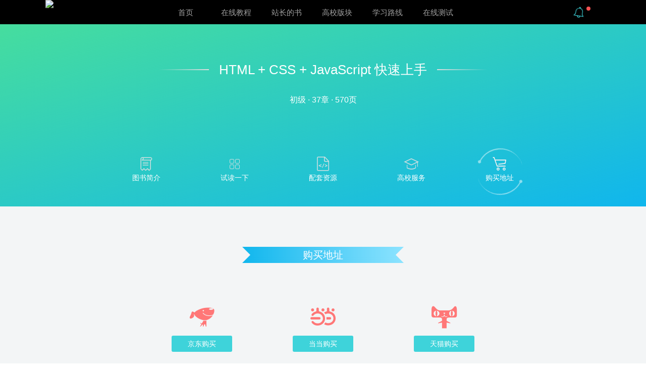

--- FILE ---
content_type: text/html; charset=utf-8
request_url: http://lvyestudy.com/book/html-css-javascript?sort=buy
body_size: 3966
content:
<!doctype html>
<html data-n-head-ssr>
  <head >
    <title>从0到1：HTML+CSS+JavaScript快速上手（视频版） - 绿叶学习网</title><meta data-n-head="ssr" charset="utf-8"><meta data-n-head="ssr" name="viewport" content="width=device-width, initial-scale=1"><meta data-n-head="ssr" data-hid="description" name="description" content="适合完全0基础初学者，数十家高校的首选教材。一本书快速入门HTML、CSS和JavaScript。每一节都配有微视频，每一章都配有大量练习。"><meta data-n-head="ssr" data-hid="keywords" name="keywords" content="从0到1, 从0到1系列图书, HTML+CSS+JavaScript快速上手（视频版）"><link data-n-head="ssr" rel="icon" type="image/x-icon" href="/favicon.ico"><link data-n-head="ssr" rel="stylesheet" type="text/css" href="//at.alicdn.com/t/font_1623021_bxd5gg26rs.css"><script data-n-head="ssr" src="/js/baidu.js"></script><script data-n-head="ssr" src="https://pv.sohu.com/cityjson?ie=utf-8"></script><link rel="preload" href="/_nuxt/runtime.40d0fa8.js" as="script"><link rel="preload" href="/_nuxt/vendors/commons.08cf5d6.js" as="script"><link rel="preload" href="/_nuxt/app.9a7e14e.css" as="style"><link rel="preload" href="/_nuxt/app.9f83213.js" as="script"><link rel="preload" href="/_nuxt/pages/book/_route.a8d5231.css" as="style"><link rel="preload" href="/_nuxt/pages/book/_route.4148bca.js" as="script"><link rel="stylesheet" href="/_nuxt/app.9a7e14e.css"><link rel="stylesheet" href="/_nuxt/pages/book/_route.a8d5231.css">
  </head>
  <body >
    <div data-server-rendered="true" id="__nuxt"><div id="__layout"><div data-v-6cb25585><div data-v-be8e6e76 data-v-6cb25585><div class="header-wrapper" data-v-330e97ff data-v-be8e6e76><header id="header" data-v-330e97ff><nav id="nav" data-v-330e97ff><ul class="clearfix" data-v-330e97ff><li data-v-330e97ff><a href="/" class="logo nuxt-link-active" data-v-330e97ff>
                        绿叶学习网
                        <img src="/img/logo2.png" alt="绿叶学习网" data-v-330e97ff></a></li> <li data-v-330e97ff><a href="/" class="nuxt-link-active" data-v-330e97ff><span data-v-330e97ff></span> <span data-v-330e97ff></span> <span data-v-330e97ff></span> <span data-v-330e97ff></span>
                        首页
                    </a></li><li data-v-330e97ff><a href="/courses" data-v-330e97ff><span data-v-330e97ff></span> <span data-v-330e97ff></span> <span data-v-330e97ff></span> <span data-v-330e97ff></span>
                        在线教程
                    </a></li><li data-v-330e97ff><a href="/books" data-v-330e97ff><span data-v-330e97ff></span> <span data-v-330e97ff></span> <span data-v-330e97ff></span> <span data-v-330e97ff></span>
                        站长的书
                    </a></li><li data-v-330e97ff><a href="/college" data-v-330e97ff><span data-v-330e97ff></span> <span data-v-330e97ff></span> <span data-v-330e97ff></span> <span data-v-330e97ff></span>
                        高校版块
                    </a></li><li data-v-330e97ff><a href="/roadmap" data-v-330e97ff><span data-v-330e97ff></span> <span data-v-330e97ff></span> <span data-v-330e97ff></span> <span data-v-330e97ff></span>
                        学习路线
                    </a></li><li data-v-330e97ff><a href="/editor" data-v-330e97ff><span data-v-330e97ff></span> <span data-v-330e97ff></span> <span data-v-330e97ff></span> <span data-v-330e97ff></span>
                        在线测试
                    </a></li></ul></nav></header> <div id="notice" style="display:none;" data-v-330e97ff><div class="inner-wrapper"><i class="iconfont icon-bell"></i> <span class="circle dark"></span> <div class="content" style="bottom:-170px;display:none;"><div class="tip-title clearfix"><i class="iconfont icon-notice"></i> <span>重要通知</span></div> <div class="tip-content"></div> <div class="tip-complete clearfix"><span>完成</span></div></div></div></div></div> <div class="book-header" data-v-3fd4f7d4 data-v-be8e6e76><div class="inner-wrapper" data-v-3fd4f7d4><div class="header" data-v-3fd4f7d4><h1 data-v-3fd4f7d4>HTML + CSS + JavaScript 快速上手</h1> <p data-v-3fd4f7d4>初级 · 37章 · 570页</p></div> <ul class="menu" data-v-3fd4f7d4><li class="active" data-v-3fd4f7d4><div data-v-3fd4f7d4><i class="iconfont icon-intro" data-v-3fd4f7d4></i></div> <div data-v-3fd4f7d4>图书简介</div> <div class="animation" data-v-3fd4f7d4><i data-v-3fd4f7d4></i> <i data-v-3fd4f7d4></i></div></li><li data-v-3fd4f7d4><div data-v-3fd4f7d4><i class="iconfont icon-catalog" data-v-3fd4f7d4></i></div> <div data-v-3fd4f7d4>试读一下</div> <div class="animation" data-v-3fd4f7d4><i data-v-3fd4f7d4></i> <i data-v-3fd4f7d4></i></div></li><li data-v-3fd4f7d4><div data-v-3fd4f7d4><i class="iconfont icon-source" data-v-3fd4f7d4></i></div> <div data-v-3fd4f7d4>配套资源</div> <div class="animation" data-v-3fd4f7d4><i data-v-3fd4f7d4></i> <i data-v-3fd4f7d4></i></div></li><li data-v-3fd4f7d4><div data-v-3fd4f7d4><i class="iconfont icon-college" data-v-3fd4f7d4></i></div> <div data-v-3fd4f7d4>高校服务</div> <div class="animation" data-v-3fd4f7d4><i data-v-3fd4f7d4></i> <i data-v-3fd4f7d4></i></div></li><li data-v-3fd4f7d4><div data-v-3fd4f7d4><i class="iconfont icon-buy" data-v-3fd4f7d4></i></div> <div data-v-3fd4f7d4>购买地址</div> <div class="animation" data-v-3fd4f7d4><i data-v-3fd4f7d4></i> <i data-v-3fd4f7d4></i></div></li></ul></div> <div class="animation-bg" data-v-3fd4f7d4></div></div> <div class="book-main" data-v-2d24e63c data-v-be8e6e76><div class="book-intro" style="display:none;" data-v-2d24e63c><h2 data-v-2d24e63c>图书简介</h2> <p class="iconfont quote" data-v-2d24e63c>本书上一版曾让站长砍获“人民邮电出版社异步社区2017年度IT类10大优秀作者”，新旧两版累积超过35000读者，累积重印达24次，并且被超过50家高校选为教材！</p> <p class="iconfont quote" data-v-2d24e63c>从0到1系列图书，曾让站长砍获人民邮电出版社“2020年IT图书最具影响力作者奖”！</p> <p class="iconfont quote" data-v-2d24e63c>
            在天猫销量排行榜上，本书已经连续0个月获得同类第一，
            <a href="https://list.tmall.com/search_product.htm?spm=a220m.1000858.1000724.4.fb714204OlSPGP&q=html+css+javascript+%CD%BC%CA%E9&sort=d&style=g&from=.list.pc_1_searchbutton#J_Filter" rel="nofollow" target="_blank" data-v-2d24e63c><span data-hover="查看详情" data-v-2d24e63c>查看详情</span></a>
            （可能需要登录天猫）
        </p> <p class="iconfont quote" data-v-2d24e63c>本书是《HTML+CSS快速上手》和《JavaScript快速上手》的合订本，内容是一样的，请不要重复购买哈~之所以有合订本和单本之分，主要是因为不同高校需要的教材不一样。</p> <!----> <!----> <img src="/img/2018-certificate.jpg" alt="2018-荣誉证书" data-v-2d24e63c><br data-v-2d24e63c> <img src="/img/2020-certificate.jpg" alt="2018-荣誉证书" data-v-2d24e63c><br data-v-2d24e63c> <img src="http://api.lvyestudy.com/upload/books/bgdb0c69d85ebb3931601ggb.jpg" alt="HTML + CSS + JavaScript 快速上手" data-v-2d24e63c></div> <div class="book-catalog" style="display:none;" data-v-2d24e63c><a href="/pdf/1.html-css-javascript.pdf" target="_blank" data-v-2d24e63c>点击试读</a></div> <div class="book-source" style="display:none;" data-v-2d24e63c><h2 data-v-2d24e63c>配套资源</h2> <p class="iconfont quote" data-v-2d24e63c><span data-v-2d24e63c>百度网盘：
                <a href="https://pan.baidu.com/s/1EkfrdiCog4BCz11yOKn3jw" target="_blank" rel="nofollow" title="点击前往" data-v-2d24e63c><span data-hover="https://pan.baidu.com/s/1EkfrdiCog4BCz11yOKn3jw" data-v-2d24e63c>https://pan.baidu.com/s/1EkfrdiCog4BCz11yOKn3jw</span></a></span><br data-v-2d24e63c> <span data-v-2d24e63c>提取密码：
                <em data-v-2d24e63c>lvye</em> <span data-clipboard-text="lvye" class="copy" data-v-2d24e63c>复制</span></span></p></div> <div class="book-service" style="display:none;" data-v-2d24e63c><h2 data-v-2d24e63c>高校服务</h2> <p class="iconfont quote" data-v-2d24e63c>如果您是高校老师，可以直接加站长的QQ（2199586060），来免费获得任意一本或多本样书。请在添加好友时备注说明“高校老师”~</p></div> <div class="book-buy" style="display:none;" data-v-2d24e63c><h2 data-v-2d24e63c>购买地址</h2> <ul data-v-2d24e63c><li data-v-2d24e63c><i class="iconfont icon-jingdong" data-v-2d24e63c></i> <a href="https://item.jd.com/12615159.html" target="_blank" data-v-2d24e63c><span data-v-2d24e63c>京东购买</span></a></li> <li data-v-2d24e63c><i class="iconfont icon-dangdang" data-v-2d24e63c></i> <a href="http://product.dangdang.com/28505380.html" target="_blank" data-v-2d24e63c><span data-v-2d24e63c>当当购买</span></a></li> <li data-v-2d24e63c><i class="iconfont icon-tianmao" data-v-2d24e63c></i> <a href="https://detail.tmall.com/item.htm?spm=a220m.1000858.1000725.21.3f8412907aLgeP&amp;id=610797463155&amp;areaId=440900&amp;user_id=2145487409&amp;cat_id=2&amp;is_b=1&amp;rn=0b0d49438bfcd3b74af08bb2950ccecb" target="_blank" data-v-2d24e63c><span data-v-2d24e63c>天猫购买</span></a></li></ul></div></div> <div class="footer-wrapper" data-v-7149e2a4 data-v-be8e6e76><footer id="footer" data-v-7149e2a4><div class="footer-info" data-v-7149e2a4><a href="/about/us" rel="nofollow" data-v-7149e2a4><span data-hover="关于绿叶" data-v-7149e2a4>关于绿叶</span></a> <a href="/about/copyright" rel="nofollow" data-v-7149e2a4><span data-hover="版权声明" data-v-7149e2a4>版权声明</span></a> <a href="/about/contact" rel="nofollow" data-v-7149e2a4><span data-hover="联系我们" data-v-7149e2a4>联系我们</span></a> <a href="/about/ad" rel="nofollow" data-v-7149e2a4><span data-hover="广告服务" data-v-7149e2a4>广告服务</span></a> <a href="/about/feedback" rel="nofollow" data-v-7149e2a4><span data-hover="意见反馈" data-v-7149e2a4>意见反馈</span></a></div> <p class="attention" data-v-7149e2a4>
            版权声明：本站所有教程均为原创，版权所有，禁止转载和抄袭，否则必追究法律责任。
        </p> <p class="beian" data-v-7149e2a4><a href="https://beian.miit.gov.cn/" target="_blank" rel="nofollow" data-v-7149e2a4><span data-hover="粤ICP备15029970号-1" data-v-7149e2a4>粤ICP备15029970号-1</span></a></p> <p id="copyright" data-v-7149e2a4><small data-v-7149e2a4>Copyright ©2015-0 绿叶学习网(www.lvyestudy.com), All Rights Reserved</small></p></footer></div></div> <div id="back-to-top" data-v-6dd7e9fa data-v-6cb25585><div class="qq-wrapper" data-v-6dd7e9fa><div class="qq" data-v-6dd7e9fa><div class="inner" data-v-6dd7e9fa><i class="iconfont icon-comment" data-v-6dd7e9fa></i></div> <div class="outer" data-v-6dd7e9fa>官方Q 群</div></div> <img src="/img/qq.jpg" alt="官方Q群" data-v-6dd7e9fa></div> <div class="question" data-v-6dd7e9fa><div class="inner" data-v-6dd7e9fa><i class="iconfont icon-question" data-v-6dd7e9fa></i></div> <div class="outer" data-v-6dd7e9fa>常见问题</div></div> <div class="top" data-v-6dd7e9fa><div class="inner" data-v-6dd7e9fa><i class="iconfont icon-backToTop" data-v-6dd7e9fa></i></div> <div class="outer" data-v-6dd7e9fa>回到顶部</div></div></div></div></div></div><script>window.__NUXT__=(function(a,b){return {layout:"default",data:[{navList:[{id:1595313560110,text:"首页",href:a},{id:1595313560112,text:"在线教程",href:"\u002Fcourses"},{id:1595313560111,text:"站长的书",href:"\u002Fbooks"},{id:1595313560113,text:"高校版块",href:"\u002Fcollege"},{id:1595313560114,text:"学习路线",href:"\u002Froadmap"},{id:1595313560115,text:"在线测试",href:"\u002Feditor"}],book:{id:1,category:"web",level:"初级",route:"html-css-javascript",name:"HTML + CSS + JavaScript 快速上手",bookImg:"http:\u002F\u002Fapi.lvyestudy.com\u002Fupload\u002Fbooks\u002F718cc189dbe173479c17fggc.png",detailImg:"http:\u002F\u002Fapi.lvyestudy.com\u002Fupload\u002Fbooks\u002Fbgdb0c69d85ebb3931601ggb.jpg",chapter:37,page:570,shortIntro:"适合完全0基础初学者快速上手",longIntro:"适合完全0基础初学者，数十家高校的首选教材。一本书快速入门HTML、CSS和JavaScript。每一节都配有微视频，每一章都配有大量练习。",pdf:"1.html-css-javascript.pdf",wangpan:"https:\u002F\u002Fpan.baidu.com\u002Fs\u002F1EkfrdiCog4BCz11yOKn3jw",code:"lvye",jingdong:"https:\u002F\u002Fitem.jd.com\u002F12615159.html",dangdang:"http:\u002F\u002Fproduct.dangdang.com\u002F28505380.html",tianmao:"https:\u002F\u002Fdetail.tmall.com\u002Fitem.htm?spm=a220m.1000858.1000725.21.3f8412907aLgeP&id=610797463155&areaId=440900&user_id=2145487409&cat_id=2&is_b=1&rn=0b0d49438bfcd3b74af08bb2950ccecb",order:94,isNew:false,createdAt:"2020-09-14T01:38:34.000Z",updatedAt:"2023-03-15T15:19:04.000Z"},bookName:"HTML+CSS+JavaScript快速上手（视频版）"}],fetch:[],error:b,serverRendered:true,routePath:"\u002Fbook\u002Fhtml-css-javascript",config:{_app:{basePath:a,assetsPath:"\u002F_nuxt\u002F",cdnURL:b}}}}("\u002F",null));</script><script src="/_nuxt/runtime.40d0fa8.js" defer></script><script src="/_nuxt/pages/book/_route.4148bca.js" defer></script><script src="/_nuxt/vendors/commons.08cf5d6.js" defer></script><script src="/_nuxt/app.9f83213.js" defer></script>
  </body>
</html>


--- FILE ---
content_type: text/css; charset=UTF-8
request_url: http://lvyestudy.com/_nuxt/pages/book/_route.a8d5231.css
body_size: 2781
content:
.fade-enter{opacity:0}.fade-enter-active{transition:opacity .3s linear}.fade-enter-to{opacity:1}@-webkit-keyframes swing{0%{transform:rotate(0deg)}25%{transform:rotate(-20deg)}50%{transform:rotate(0deg)}75%{transform:rotate(20deg)}to{transform:rotate(0deg)}}@keyframes swing{0%{transform:rotate(0deg)}25%{transform:rotate(-20deg)}50%{transform:rotate(0deg)}75%{transform:rotate(20deg)}to{transform:rotate(0deg)}}#notice{display:flex;justify-content:center;align-items:center;width:60px;height:60px}#notice,#notice>.inner-wrapper{position:relative}#notice>.inner-wrapper>i{display:inline-block;width:32px;height:32px;line-height:32px;text-align:center;font-size:28px;color:#3ed3da;cursor:pointer;transform-origin:top center;-webkit-animation-name:swing;animation-name:swing;-webkit-animation-duration:1s;animation-duration:1s;-webkit-animation-timing-function:linear;animation-timing-function:linear;-webkit-animation-iteration-count:infinite;animation-iteration-count:infinite}#notice>.inner-wrapper>span{position:absolute;top:4px;right:-4px;width:8px;height:8px;border-radius:8px}#notice>.inner-wrapper>span.dark{background-color:#f45252}#notice>.inner-wrapper>span.light{background-color:#f77}#notice>.inner-wrapper>.content{box-sizing:border-box;position:absolute;z-index:10;bottom:-165px;right:-32px;width:300px;height:150px;line-height:24px;padding:24px;border-radius:4px;background-color:rgba(43,51,59,.9)}#notice>.inner-wrapper>.content:before{content:"";position:absolute;top:-24px;right:36px;border:12px solid transparent;border-bottom-color:rgba(43,51,59,.9)}#notice>.inner-wrapper>.content>.tip-title>i{float:left;margin-right:5px;font-size:24px;color:#3ed3da}#notice>.inner-wrapper>.content>.tip-title>span{float:left;font-size:16px;color:#3ed3da}#notice>.inner-wrapper>.content .tip-content{margin-top:10px;font-size:13px;font-weight:300;color:#fff}#notice>.inner-wrapper>.content .tip-content>a{color:#3ed3da;margin:0 2px}#notice>.inner-wrapper>.content .tip-content>a:hover{color:#f77;border-bottom:1px dashed #f77}#notice>.inner-wrapper>.content .tip-complete{margin-top:8px;font-size:13px;color:#a1a1a1}#notice>.inner-wrapper>.content .tip-complete>span{float:right;cursor:pointer}[data-v-330e97ff]:export{primary:#3ed3da;fontSilver:#A1A1A1}.header-wrapper[data-v-330e97ff]{position:relative;background-color:#000}.header-wrapper #header[data-v-330e97ff]{position:relative;width:1100px;height:48px;line-height:48px;margin:auto}.header-wrapper #header>#nav>ul>li[data-v-330e97ff]{float:left;display:flex;justify-content:center;align-items:center;height:48px;line-height:48px}.header-wrapper #header>#nav>ul>li>a[data-v-330e97ff]:not(.logo){position:relative;display:block;overflow:hidden;box-sizing:border-box;width:100px;height:47px;line-height:47px;font-size:15px;text-align:center;color:#a1a1a1;transition:all .1s linear}.header-wrapper #header>#nav>ul>li>a[data-v-330e97ff]:not(.logo):hover{color:#3ed3da}.header-wrapper #header>#nav>ul>li>a:not(.logo):hover span[data-v-330e97ff]:first-child{left:100%;transition:.6s}.header-wrapper #header>#nav>ul>li>a:not(.logo):hover span[data-v-330e97ff]:nth-child(2){top:100%;transition:1s;transition-delay:.1s}.header-wrapper #header>#nav>ul>li>a:not(.logo):hover span[data-v-330e97ff]:nth-child(3){right:100%;transition:1s;transition-delay:.25s}.header-wrapper #header>#nav>ul>li>a:not(.logo):hover span[data-v-330e97ff]:nth-child(4){bottom:100%;transition:1s;transition-delay:.45s}.header-wrapper #header>#nav>ul>li>a:not(.logo)>span[data-v-330e97ff]{position:absolute}.header-wrapper #header>#nav>ul>li>a:not(.logo)>span[data-v-330e97ff]:first-child{top:0;left:-100%;width:100%;height:2px;background:linear-gradient(90deg,transparent,#01f0e9)}.header-wrapper #header>#nav>ul>li>a:not(.logo)>span[data-v-330e97ff]:nth-child(2){top:-100%;right:0;width:2px;height:100%;background:linear-gradient(180deg,transparent,#01f0e9)}.header-wrapper #header>#nav>ul>li>a:not(.logo)>span[data-v-330e97ff]:nth-child(3){bottom:0;right:-100%;width:100%;height:2px;background:linear-gradient(270deg,transparent,#01f0e9)}.header-wrapper #header>#nav>ul>li>a:not(.logo)>span[data-v-330e97ff]:nth-child(4){bottom:-100%;left:0;width:2px;height:100%;background:linear-gradient(1turn,transparent,#01f0e9)}.header-wrapper #header>#nav>ul>li>.nuxt-link-exact-active[data-v-330e97ff]{color:#3ed3da!important}.header-wrapper #header>#nav>ul>li[data-v-330e97ff]:first-child{font-size:0}.header-wrapper #header>#nav>ul>li:first-child>a>img[data-v-330e97ff],.header-wrapper #header>#nav>ul>li:first-child>a[data-v-330e97ff]{width:168px;height:48px}.header-wrapper #header>#nav>ul>li[data-v-330e97ff]:nth-child(2){margin-left:60px}.header-wrapper>#notice[data-v-330e97ff]{position:absolute;top:-5px;right:100px}[data-v-3fd4f7d4]:export{primary:#3ed3da;fontSilver:#A1A1A1}@-webkit-keyframes cloud-data-v-3fd4f7d4{0%{right:-200px}to{right:1600px}}@keyframes cloud-data-v-3fd4f7d4{0%{right:-200px}to{right:1600px}}@-webkit-keyframes circle-data-v-3fd4f7d4{0%{transform:rotate(0deg)}to{transform:rotate(-1turn)}}@keyframes circle-data-v-3fd4f7d4{0%{transform:rotate(0deg)}to{transform:rotate(-1turn)}}.book-header[data-v-3fd4f7d4]{overflow:hidden;position:relative;padding:60px 0 40px;background-image:linear-gradient(to bottom right,#46dd9e,#10b6ed)}.book-header>.inner-wrapper[data-v-3fd4f7d4]{position:relative;z-index:10;width:760px;margin:0 auto;text-align:center}.book-header>.inner-wrapper>.header>h1[data-v-3fd4f7d4]{position:relative;display:inline-block;height:60px;margin:0 auto 20px;line-height:60px;text-align:center;font-size:26px;color:#fff}.book-header>.inner-wrapper>.header>h1[data-v-3fd4f7d4]:before{content:"";position:absolute;top:29px;left:-120px;width:100px;height:2px;background-image:linear-gradient(270deg,#ddd,transparent)}.book-header>.inner-wrapper>.header>h1[data-v-3fd4f7d4]:after{content:"";position:absolute;top:29px;right:-120px;width:100px;height:2px;background-image:linear-gradient(90deg,#ddd,transparent)}.book-header>.inner-wrapper>.header>p[data-v-3fd4f7d4]{text-align:center;font-size:16px;font-weight:lighter;color:#fff}.book-header>.inner-wrapper>.menu[data-v-3fd4f7d4]{display:flex;justify-content:space-between;margin-top:100px}.book-header>.inner-wrapper>.menu>li[data-v-3fd4f7d4]{position:relative;width:60px;height:60px;cursor:pointer}.book-header>.inner-wrapper>.menu>li:hover>div:first-child>i[data-v-3fd4f7d4]{color:#f1f1f1}.book-header>.inner-wrapper>.menu>li:hover>div[data-v-3fd4f7d4]:nth-child(3){opacity:1}.book-header>.inner-wrapper>.menu>li>div[data-v-3fd4f7d4]:first-child{margin-bottom:2px}.book-header>.inner-wrapper>.menu>li>div:first-child>i[data-v-3fd4f7d4]{font-size:30px;color:hsla(0,0%,88.2%,.88235)}.book-header>.inner-wrapper>.menu>li>div[data-v-3fd4f7d4]:nth-child(2){color:#fff;font-size:14px;font-weight:lighter}.book-header>.inner-wrapper>.menu>li>div[data-v-3fd4f7d4]:nth-child(3){opacity:0;transition:all .2s linear}.book-header>.inner-wrapper>.menu>li>div:nth-child(3)>i[data-v-3fd4f7d4]{position:absolute;top:-15px;left:-15px;width:90px;height:90px;-webkit-animation-name:circle-data-v-3fd4f7d4;animation-name:circle-data-v-3fd4f7d4;-webkit-animation-duration:1.5s;animation-duration:1.5s;-webkit-animation-timing-function:linear;animation-timing-function:linear;-webkit-animation-iteration-count:infinite;animation-iteration-count:infinite}.book-header>.inner-wrapper>.menu>li>div:nth-child(3)>i[data-v-3fd4f7d4]:first-child{border-color:hsla(0,0%,100%,.5) hsla(0,0%,100%,.5) transparent transparent;border-style:solid;border-width:2px 0 0 2px;border-radius:50px}.book-header>.inner-wrapper>.menu>li>div:nth-child(3)>i[data-v-3fd4f7d4]:first-child:before{content:"";position:absolute;top:11px;left:7px;width:6px;height:6px;border-radius:4px;background-color:hsla(0,0%,100%,.5)}.book-header>.inner-wrapper>.menu>li>div:nth-child(3)>i[data-v-3fd4f7d4]:nth-child(2){border-color:transparent transparent hsla(0,0%,100%,.5) hsla(0,0%,100%,.5);border-style:solid;border-width:0 2px 2px 0;border-radius:50px}.book-header>.inner-wrapper>.menu>li>div:nth-child(3)>i[data-v-3fd4f7d4]:nth-child(2):before{content:"";position:absolute;bottom:11px;right:7px;width:6px;height:6px;border-radius:4px;background-color:hsla(0,0%,100%,.5)}.book-header>.inner-wrapper>.menu .active>div:first-child>i[data-v-3fd4f7d4]{color:#f1f1f1}.book-header>.inner-wrapper>.menu .active>div[data-v-3fd4f7d4]:nth-child(3){opacity:1}.book-header>.animation-bg>i[data-v-3fd4f7d4]{position:absolute;right:-200px;display:block;width:200px;height:60px;border-radius:200px;background-color:#fff;opacity:.12;transform:scale(.5);-webkit-animation-name:cloud-data-v-3fd4f7d4;animation-name:cloud-data-v-3fd4f7d4;-webkit-animation-timing-function:linear;animation-timing-function:linear;-webkit-animation-iteration-count:infinite;animation-iteration-count:infinite}.book-header>.animation-bg>i[data-v-3fd4f7d4]:before{top:-15px;left:10px;width:100px;height:80px;border-radius:100px}.book-header>.animation-bg>i[data-v-3fd4f7d4]:after,.book-header>.animation-bg>i[data-v-3fd4f7d4]:before{content:"";position:absolute;background-color:#fff;transform:rotate(30deg)}.book-header>.animation-bg>i[data-v-3fd4f7d4]:after{top:-55px;left:65px;width:120px;height:120px;border-radius:120px}.book-header>.animation-bg>i[data-v-3fd4f7d4]:first-child{top:20px}.book-header>.animation-bg>i[data-v-3fd4f7d4]:nth-child(2){top:75px}.book-header>.animation-bg>i[data-v-3fd4f7d4]:nth-child(3){top:130px}.book-header>.animation-bg>i[data-v-3fd4f7d4]:nth-child(4){top:185px}.book-header>.animation-bg>i[data-v-3fd4f7d4]:nth-child(5){top:240px}.book-header>.animation-bg>i[data-v-3fd4f7d4]:nth-child(6){top:295px}[data-v-2d24e63c]:export{primary:#3ed3da;fontSilver:#A1A1A1}@-webkit-keyframes wave-data-v-2d24e63c{50%{width:120px;height:120px;top:-44px;left:0;opacity:1}to{width:120px;height:120px;top:-44px;left:0;opacity:0}}@keyframes wave-data-v-2d24e63c{50%{width:120px;height:120px;top:-44px;left:0;opacity:1}to{width:120px;height:120px;top:-44px;left:0;opacity:0}}.book-main[data-v-2d24e63c]{position:relative;padding:80px 0 50px;text-align:center;background-color:#f3f5f6}.book-main h2[data-v-2d24e63c]{position:relative;width:320px;height:32px;line-height:32px;margin:0 auto 40px;font-size:20px;color:#fff;background-color:#87cefa;background-image:linear-gradient(90deg,#10b6ed,#8ce3ff)}.book-main h2[data-v-2d24e63c]:before{left:0;border:16px solid transparent;border-left-color:#f3f5f6}.book-main h2[data-v-2d24e63c]:after,.book-main h2[data-v-2d24e63c]:before{content:"";position:absolute;top:0;width:0;height:0}.book-main h2[data-v-2d24e63c]:after{right:0;border:16px solid transparent;border-right-color:#f3f5f6}.book-main p.quote[data-v-2d24e63c]{position:relative;box-sizing:border-box;width:790px;padding:16px 25px 18px 32px;margin:0 auto 40px;line-height:36px;text-align:left;color:#666;background-color:#fff;box-shadow:0 0 5px 0 rgba(28,31,33,.08)}.book-main p.quote[data-v-2d24e63c]:before{content:"\e736";top:0;left:5px}.book-main p.quote[data-v-2d24e63c]:after,.book-main p.quote[data-v-2d24e63c]:before{position:absolute;width:14px;height:14px;font-size:15px;color:#f45252}.book-main p.quote[data-v-2d24e63c]:after{content:"\e735";bottom:20px;right:8px}.book-main p.quote>a[data-v-2d24e63c]{display:inline-block;position:relative;overflow:hidden;color:#37f;vertical-align:top;text-indent:0}.book-main p.quote>a:hover span[data-v-2d24e63c]{transform:translateY(-100%)}.book-main p.quote>a>span[data-v-2d24e63c]{position:relative;display:inline-block;text-indent:0;transition:all .2s ease}.book-main p.quote>a>span[data-v-2d24e63c]:before{content:attr(data-hover);position:absolute;top:100%;left:0;color:#f45252}.book-main>.book-intro[data-v-2d24e63c]{display:block}.book-main>.book-intro>img[data-v-2d24e63c]:nth-of-type(2){margin-top:20px}.book-main>.book-catalog>a[data-v-2d24e63c]{position:relative;display:block;overflow:hidden;width:120px;height:32px;border-radius:3px;margin:0 auto 20px;line-height:32px;text-align:center;color:#fff;background-color:#3ed3da}.book-main>.book-catalog>a[data-v-2d24e63c]:hover:before{-webkit-animation-name:wave-data-v-2d24e63c;animation-name:wave-data-v-2d24e63c;-webkit-animation-duration:.6s;animation-duration:.6s;-webkit-animation-timing-function:linear;animation-timing-function:linear}.book-main>.book-catalog>a[data-v-2d24e63c]:before{content:"";position:absolute;top:50%;left:50%;width:0;height:0;border-radius:50%;background:-webkit-radial-gradient(center,transparent,#51bbba);opacity:1;transition:all .2s ease-in-out}.book-main>.book-catalog>a>span[data-v-2d24e63c]{position:relative;z-index:10}.book-main>.book-source>p>span[data-v-2d24e63c]{margin-left:100px}.book-main>.book-source>p>span>a[data-v-2d24e63c]{display:inline-block;position:relative;overflow:hidden;color:#37f;vertical-align:top;text-indent:0}.book-main>.book-source>p>span>a:hover span[data-v-2d24e63c]{transform:translateY(-100%)}.book-main>.book-source>p>span>a>span[data-v-2d24e63c]{position:relative;display:inline-block;text-indent:0;transition:all .2s ease}.book-main>.book-source>p>span>a>span[data-v-2d24e63c]:before{content:attr(data-hover);position:absolute;top:100%;left:0;color:#f45252}.book-main>.book-source>p>span>.copy[data-v-2d24e63c]{display:inline-block;height:22px;line-height:22px;padding:0 4px;margin-left:15px;vertical-align:2px;border-radius:3px;text-align:center;font-size:12px;color:#fff;background-color:rgba(0,0,0,.2);cursor:pointer;transition:all .2s linear}.book-main>.book-source>p>span>.copy[data-v-2d24e63c]:hover{background-color:rgba(0,0,0,.4)}.book-main>.book-buy>ul[data-v-2d24e63c]{display:flex;justify-content:space-between;width:600px;margin:80px auto 50px}.book-main>.book-buy>ul>li>i[data-v-2d24e63c]{display:block;margin-bottom:10px;font-size:50px;color:#f77}.book-main>.book-buy>ul>li>a[data-v-2d24e63c]{position:relative;display:block;overflow:hidden;width:120px;height:32px;border-radius:3px;line-height:32px;text-align:center;color:#fff;background-color:#3ed3da}.book-main>.book-buy>ul>li>a[data-v-2d24e63c]:hover:before{-webkit-animation-name:wave-data-v-2d24e63c;animation-name:wave-data-v-2d24e63c;-webkit-animation-duration:.6s;animation-duration:.6s;-webkit-animation-timing-function:linear;animation-timing-function:linear}.book-main>.book-buy>ul>li>a[data-v-2d24e63c]:before{content:"";position:absolute;top:50%;left:50%;width:0;height:0;border-radius:50%;background:-webkit-radial-gradient(center,transparent,#51bbba);opacity:1;transition:all .2s ease-in-out}.book-main>.book-buy>ul>li>a>span[data-v-2d24e63c]{position:relative;z-index:10}[data-v-7149e2a4]:export{primary:#3ed3da;fontSilver:#A1A1A1}.footer-wrapper[data-v-7149e2a4]{background-color:#fff;padding:50px 0}.footer-wrapper #footer[data-v-7149e2a4]{position:relative;width:1100px;margin:0 auto}.footer-wrapper #footer .footer-info[data-v-7149e2a4]{display:flex;justify-content:center;align-items:center;height:36px;background-color:#f9f9f9}.footer-wrapper #footer .footer-info>a[data-v-7149e2a4]{overflow:hidden;display:block;width:52px!important;height:18px;line-height:18px;padding:0 10px;font-size:13px}.footer-wrapper #footer .footer-info>a:hover span[data-v-7149e2a4]{transform:translateY(-100%)}.footer-wrapper #footer .footer-info>a>span[data-v-7149e2a4]{position:relative;display:block;transition:all .2s ease}.footer-wrapper #footer .footer-info>a>span[data-v-7149e2a4]:before{content:attr(data-hover);position:absolute;top:18px;left:0;color:#37f}.footer-wrapper #footer .footer-info>a+a[data-v-7149e2a4]{border-left:1px solid #666}.footer-wrapper #footer .attention[data-v-7149e2a4]{margin-top:12px;font-size:13px;font-weight:700;text-align:center}.footer-wrapper #footer>.beian[data-v-7149e2a4]{margin-top:12px;font-size:12px;text-align:center}.footer-wrapper #footer>.beian>a[data-v-7149e2a4]{overflow:hidden;display:block;width:150px;height:18px;margin:0 auto;line-height:18px;font-size:13px}.footer-wrapper #footer>.beian>a:hover span[data-v-7149e2a4]{transform:translateY(-100%)}.footer-wrapper #footer>.beian>a>span[data-v-7149e2a4]{position:relative;display:block;width:150px;text-align:center;transition:all .2s ease}.footer-wrapper #footer>.beian>a>span[data-v-7149e2a4]:before{content:attr(data-hover);position:absolute;top:18px;color:#37f}.footer-wrapper #footer #copyright[data-v-7149e2a4]{margin-top:10px;font-size:12px;text-align:center}

--- FILE ---
content_type: text/css
request_url: http://at.alicdn.com/t/font_1623021_bxd5gg26rs.css
body_size: 26590
content:
@font-face {font-family: "iconfont";
  src: url('//at.alicdn.com/t/font_1623021_bxd5gg26rs.eot?t=1600737346532'); /* IE9 */
  src: url('//at.alicdn.com/t/font_1623021_bxd5gg26rs.eot?t=1600737346532#iefix') format('embedded-opentype'), /* IE6-IE8 */
  url('[data-uri]') format('woff2'),
  url('//at.alicdn.com/t/font_1623021_bxd5gg26rs.woff?t=1600737346532') format('woff'),
  url('//at.alicdn.com/t/font_1623021_bxd5gg26rs.ttf?t=1600737346532') format('truetype'), /* chrome, firefox, opera, Safari, Android, iOS 4.2+ */
  url('//at.alicdn.com/t/font_1623021_bxd5gg26rs.svg?t=1600737346532#iconfont') format('svg'); /* iOS 4.1- */
}

.iconfont {
  font-family: "iconfont" !important;
  font-size: 16px;
  font-style: normal;
  -webkit-font-smoothing: antialiased;
  -moz-osx-font-smoothing: grayscale;
}

.icon-tip:before {
  content: "\e6c6";
}

.icon-new:before {
  content: "\e74a";
}

.icon-contact:before {
  content: "\e609";
}

.icon-ad:before {
  content: "\e659";
}

.icon-copyright:before {
  content: "\e601";
}

.icon-feedback:before {
  content: "\e602";
}

.icon-jingdong:before {
  content: "\e604";
}

.icon-dangdang:before {
  content: "\e664";
}

.icon-tianmao:before {
  content: "\e616";
}

.icon-catalog:before {
  content: "\e600";
}

.icon-intro:before {
  content: "\e64b";
}

.icon-heart:before {
  content: "\e623";
}

.icon-notice:before {
  content: "\e6c8";
}

.icon-bell:before {
  content: "\e667";
}

.icon-fire:before {
  content: "\e7ba";
}

.icon-snow1:before {
  content: "\e6e4";
}

.icon-snow2:before {
  content: "\e6e6";
}

.icon-snow3:before {
  content: "\e6e8";
}

.icon-snow4:before {
  content: "\ede5";
}

.icon-snow5:before {
  content: "\e6e0";
}

.icon-snow6:before {
  content: "\e6e2";
}

.icon-snow7:before {
  content: "\e6ee";
}

.icon-snow8:before {
  content: "\ede4";
}

.icon-setting:before {
  content: "\e660";
}

.icon-reset:before {
  content: "\e60a";
}

.icon-flower2:before {
  content: "\e62c";
}

.icon-close:before {
  content: "\e608";
}

.icon-source:before {
  content: "\e636";
}

.icon-write:before {
  content: "\e646";
}

.icon-video:before {
  content: "\e656";
}

.icon-ppt:before {
  content: "\e680";
}

.icon-download:before {
  content: "\e614";
}

.icon-buy:before {
  content: "\e607";
}

.icon-book:before {
  content: "\e625";
}

.icon-deer:before {
  content: "\e8dd";
}

.icon-dog:before {
  content: "\e8de";
}

.icon-penguin:before {
  content: "\e8df";
}

.icon-tiger:before {
  content: "\e8e0";
}

.icon-elephant:before {
  content: "\e8e1";
}

.icon-fox:before {
  content: "\e8e3";
}

.icon-gorilla:before {
  content: "\e8e4";
}

.icon-hamster:before {
  content: "\e8e5";
}

.icon-koala:before {
  content: "\e8e6";
}

.icon-monkey:before {
  content: "\e8e8";
}

.icon-owl:before {
  content: "\e8e9";
}

.icon-rhinoceros:before {
  content: "\e8eb";
}

.icon-turtle:before {
  content: "\e8f0";
}

.icon-wolf:before {
  content: "\e8f1";
}

.icon-sheep:before {
  content: "\e8f2";
}

.icon-beatle:before {
  content: "\e8f3";
}

.icon-rain:before {
  content: "\e65f";
}

.icon-doubleArrow:before {
  content: "\e74c";
}

.icon-fold:before {
  content: "\e7d3";
}

.icon-unfold:before {
  content: "\e7d4";
}

.icon-good:before {
  content: "\e611";
}

.icon-theme:before {
  content: "\e62a";
}

.icon-arrowLeft:before {
  content: "\e606";
}

.icon-arrowRight:before {
  content: "\e605";
}

.icon-question:before {
  content: "\e691";
}

.icon-backToTop:before {
  content: "\e633";
}

.icon-comment:before {
  content: "\e6aa";
}

.icon-leaf:before {
  content: "\e610";
}

.icon-document:before {
  content: "\e61f";
}

.icon-college:before {
  content: "\e603";
}

.icon-flower1:before {
  content: "\e75e";
}

.icon-tool:before {
  content: "\e62d";
}

.icon-quote-right:before {
  content: "\e735";
}

.icon-quote-left:before {
  content: "\e736";
}



--- FILE ---
content_type: text/css; charset=UTF-8
request_url: http://lvyestudy.com/_nuxt/pages/index.36cc0a2.css
body_size: 3051
content:
[data-v-fcacc686]:export{primary:#3ed3da;fontSilver:#A1A1A1}.header-wrapper[data-v-fcacc686]{position:absolute;top:0;left:0;width:100%;height:410px;background-image:linear-gradient(180deg,#e6f7ef,#fff)}.header-wrapper #header[data-v-fcacc686]{width:1000px;height:60px;margin:0 auto}.header-wrapper #header>h1[data-v-fcacc686]{float:left;font-size:0}.header-wrapper #header>h1>a[data-v-fcacc686]{display:block}.header-wrapper #header>h1>a>img[data-v-fcacc686]{width:210px;height:60px}.header-wrapper #header>nav[data-v-fcacc686]{float:right}.header-wrapper #header>nav .main-nav>li[data-v-fcacc686]{position:relative;float:left;cursor:pointer}.header-wrapper #header>nav .main-nav>li:hover>div[data-v-fcacc686]:before{top:0}.header-wrapper #header>nav .main-nav>li>div[data-v-fcacc686]{overflow:hidden;position:relative}.header-wrapper #header>nav .main-nav>li>div[data-v-fcacc686]:before{content:"";position:absolute;top:56px;left:0;width:100px;height:60px;transition:all .2s ease-in-out}.header-wrapper #header>nav .main-nav>li>div>a[data-v-fcacc686]{position:relative;z-index:10;display:block;width:100px;height:60px;line-height:60px;text-align:center;font-family:微软雅黑}.header-wrapper #header>nav .main-nav>li .sub-nav[data-v-fcacc686]{position:absolute;z-index:10;top:60px;left:0;width:240px;padding:10px 0;box-shadow:0 2px 4px #cadcd4;background-color:#fff}.header-wrapper #header>nav .main-nav>li .sub-nav>li[data-v-fcacc686]:hover{background-color:#f9f9f9}.header-wrapper #header>nav .main-nav>li .sub-nav>li>a[data-v-fcacc686]{position:relative;display:block;height:33px;line-height:33px;padding-left:33px}.header-wrapper #header>nav .main-nav>li .sub-nav>li>a[data-v-fcacc686]:before{position:absolute;top:0;left:12px}.header-wrapper #header>nav .main-nav>li .sub-nav>li>a>span[data-v-fcacc686]{position:relative;font-size:14px;font-family:Rubik,Microsoft Yahei}.header-wrapper #header>nav .main-nav>li .sub-nav>li>a>span>i[data-v-fcacc686]{position:absolute;top:-5px;right:-33px;font-size:28px;color:#f77}.main-nav>li:first-child>div[data-v-fcacc686]:before{background-color:#ff9595}.main-nav>li:first-child .sub-nav>li>a[data-v-fcacc686]:before{content:""}.main-nav>li:nth-child(2)>div[data-v-fcacc686]:before{background-color:#a8e957}.main-nav>li:nth-child(2) .sub-nav>li>a[data-v-fcacc686]:before{content:""}.main-nav>li:nth-child(3)>div[data-v-fcacc686]:before{background-color:#8dcffb}.main-nav>li:nth-child(3) .sub-nav>li>a[data-v-fcacc686]:before{content:""}.main-nav>li:nth-child(4)>div[data-v-fcacc686]:before{background-color:#ffcb96}.main-nav>li:nth-child(4) .sub-nav>li>a[data-v-fcacc686]:before{content:""}.main-nav>li:nth-child(5)>div[data-v-fcacc686]:before{background-color:#86f5f0}.main-nav>li:nth-child(5) .sub-nav>li>a[data-v-fcacc686]:before{content:""}.main-nav>li:nth-child(6)>div[data-v-fcacc686]:before{background-color:#ffc2d8}.main-nav>li:nth-child(6) .sub-nav>li>a[data-v-fcacc686]:before{content:""}.main-nav>li:nth-child(7)>div[data-v-fcacc686]:before{background-color:#e4b6ff}.main-nav>li:nth-child(7) .sub-nav>li>a[data-v-fcacc686]:before{content:""}[data-v-7f10a6ad]:export{primary:#3ed3da;fontSilver:#A1A1A1}.swiper-wrapper[data-v-7f10a6ad]{position:relative}.swiper-wrapper #swiper[data-v-7f10a6ad]{position:static!important;width:1000px;margin:90px auto 0}.swiper-wrapper #swiper a[data-v-7f10a6ad]{display:block}#swiper[data-v-7f10a6ad] .swiper-pagination{position:absolute;bottom:10px;left:50%;margin-left:-24px}#swiper[data-v-7f10a6ad] .swiper-pagination span+span{margin-left:5px}#swiper[data-v-7f10a6ad] img{width:1000px;height:300px}#swiper[data-v-7f10a6ad] .swiper-button-next,#swiper[data-v-7f10a6ad] .swiper-button-prev{position:absolute;top:50%;width:44px;height:60px;line-height:60px;text-align:center;margin-top:-22px;border-radius:2px;font-size:24px;color:#fff;background-color:#3ed3da;background-image:none;transition:all .2s linear}#swiper[data-v-7f10a6ad] .swiper-button-next:hover,#swiper[data-v-7f10a6ad] .swiper-button-prev:hover{background-color:#51bbba}#swiper[data-v-7f10a6ad] .swiper-button-prev{left:60px}#swiper[data-v-7f10a6ad] .swiper-button-next{right:60px}[data-v-1eebd8e8]:export{primary:#3ed3da;fontSilver:#A1A1A1}#course[data-v-1eebd8e8]{width:1000px;margin:60px auto 0}#course>.course-header[data-v-1eebd8e8]{text-align:center}#course>.course-header>h2[data-v-1eebd8e8]{position:relative;width:320px;height:32px;line-height:32px;margin:50px auto 25px;font-size:20px;color:#fff;background-image:linear-gradient(90deg,#37f,#87cefa)}#course>.course-header>h2[data-v-1eebd8e8]:before{content:"";position:absolute;top:0;left:0;width:0;height:0;border:16px solid transparent;border-left-color:#fff}#course>.course-header>h2[data-v-1eebd8e8]:after{content:"";position:absolute;top:0;right:0;width:0;height:0;border:16px solid transparent;border-right-color:#fff}#course>.course-header p[data-v-1eebd8e8]{margin-bottom:36px;color:#a1a1a1}#course .course-list[data-v-1eebd8e8]{margin-top:50px}#course .course-list>li[data-v-1eebd8e8]{float:left;position:relative;overflow:hidden;width:230px;height:150px;margin-left:26.66667px;margin-bottom:40px;box-shadow:0 2px 10px 0 rgba(0,0,0,.2)}#course .course-list>li[data-v-1eebd8e8]:hover{box-shadow:0 2px 8px 0 rgba(0,0,0,.2)}#course .course-list>li:hover figcaption[data-v-1eebd8e8]{top:70px}#course .course-list>li figure>img[data-v-1eebd8e8]{width:230px;height:150px}#course .course-list>li figure>figcaption[data-v-1eebd8e8]{position:absolute;top:114px;left:0;width:100%;height:96px;transition:all .3s ease-out}#course .course-list>li figure>figcaption>h3[data-v-1eebd8e8]{height:36px;line-height:36px;padding:0 15px;font-weight:700;background-image:linear-gradient(180deg,hsla(0,0%,100%,.8),#fff)}#course .course-list>li figure>figcaption>h3>i[data-v-1eebd8e8]{float:left;width:18px;height:18px;line-height:18px;margin-top:9px;margin-right:5px;text-align:center;font-size:12px;color:#fff;background-color:silver}#course .course-list>li figure>figcaption>p[data-v-1eebd8e8]{height:60px;padding:0 15px;font-size:12px;color:#666;background-color:#fff}#course .course-list>li[data-v-1eebd8e8]:nth-child(4n+1){margin-left:0}[data-v-786a5861]:export{primary:#3ed3da;fontSilver:#A1A1A1}.book-wrapper #book[data-v-786a5861]{width:1000px;margin:30px auto 20px}.book-wrapper #book>.book-header[data-v-786a5861]{text-align:center}.book-wrapper #book>.book-header>h2[data-v-786a5861]{position:relative;width:320px;height:32px;line-height:32px;margin:30px auto 25px;font-size:20px;color:#fff;background-image:linear-gradient(90deg,#37f,#87cefa)}.book-wrapper #book>.book-header>h2[data-v-786a5861]:before{content:"";position:absolute;top:0;left:0;width:0;height:0;border:16px solid transparent;border-left-color:#fff}.book-wrapper #book>.book-header>h2[data-v-786a5861]:after{content:"";position:absolute;top:0;right:0;width:0;height:0;border:16px solid transparent;border-right-color:#fff}.book-wrapper #book>.book-header p[data-v-786a5861]{margin-bottom:36px;color:#a1a1a1}.book-wrapper #book>.book-list>ul>li[data-v-786a5861]{float:left;box-sizing:border-box;width:320px;height:180px;padding:10px;margin-left:20px;margin-bottom:30px;transition:all .2s linear}.book-wrapper #book>.book-list>ul>li[data-v-786a5861]:hover{box-shadow:0 2px 8px 0 rgba(0,0,0,.2)}.book-wrapper #book>.book-list>ul>li>div[data-v-786a5861]:first-child{height:120px}.book-wrapper #book>.book-list>ul>li>div:first-child>.left[data-v-786a5861]{float:left;width:100px}.book-wrapper #book>.book-list>ul>li>div:first-child>.left img[data-v-786a5861]{width:100px;height:113px}.book-wrapper #book>.book-list>ul>li>div:first-child>.left:hover img[data-v-786a5861]{opacity:.8}.book-wrapper #book>.book-list>ul>li>div:first-child>.right[data-v-786a5861]{float:right;width:200px;height:113px}.book-wrapper #book>.book-list>ul>li>div:first-child>.right .book-name[data-v-786a5861]{height:40px;line-height:20px}.book-wrapper #book>.book-list>ul>li>div:first-child>.right .book-name>a[data-v-786a5861]{font-weight:700;word-break:break-all}.book-wrapper #book>.book-list>ul>li>div:first-child>.right .book-name>a[data-v-786a5861]:hover{color:#37f}.book-wrapper #book>.book-list>ul>li>div:first-child>.right .book-info[data-v-786a5861]{height:28px;line-height:28px;border-bottom:1px solid #e1e1e1;font-size:12px;color:#666}.book-wrapper #book>.book-list>ul>li>div:first-child>.right .book-desc[data-v-786a5861]{margin-top:15px;line-height:18px;font-size:12px;color:#1a1a1a}.book-wrapper #book>.book-list>ul>li>div[data-v-786a5861]:nth-child(2){display:flex;justify-content:center;align-items:center;width:100%;height:40px}.book-wrapper #book>.book-list>ul>li>div:nth-child(2)>a[data-v-786a5861]{display:block;width:54px;height:20px;line-height:20px;text-align:center;border-radius:1px;font-size:12px;color:#37f}.book-wrapper #book>.book-list>ul>li>div:nth-child(2)>a[data-v-786a5861]:hover{color:#f45252}.book-wrapper #book>.book-list>ul>li>div:nth-child(2)>a+a[data-v-786a5861]{margin-left:30px}.book-wrapper #book>.book-list>ul>li[data-v-786a5861]:nth-child(3n+1){margin-left:0}@-webkit-keyframes snow1{0%{transform:rotate(0deg);top:0;opacity:0}25%{transform:rotate(90deg)}50%{transform:rotate(180deg);opacity:1}75%{transform:rotate(90deg)}to{transform:rotate(0deg);top:100%;opacity:0}}@keyframes snow1{0%{transform:rotate(0deg);top:0;opacity:0}25%{transform:rotate(90deg)}50%{transform:rotate(180deg);opacity:1}75%{transform:rotate(90deg)}to{transform:rotate(0deg);top:100%;opacity:0}}@-webkit-keyframes snow2{0%{transform:rotate(0deg);top:0;opacity:0}50%{transform:rotate(1turn);opacity:1}to{transform:rotate(0deg);top:100%;opacity:0}}@keyframes snow2{0%{transform:rotate(0deg);top:0;opacity:0}50%{transform:rotate(1turn);opacity:1}to{transform:rotate(0deg);top:100%;opacity:0}}@-webkit-keyframes snow3{0%{transform:rotate(0deg);top:0;opacity:0}50%{transform:rotate(-1turn);opacity:1}to{transform:rotate(0deg);top:100%;opacity:0}}@keyframes snow3{0%{transform:rotate(0deg);top:0;opacity:0}50%{transform:rotate(-1turn);opacity:1}to{transform:rotate(0deg);top:100%;opacity:0}}@-webkit-keyframes snow4{0%{transform:rotate(0deg);top:0;opacity:0}25%{transform:rotate(90deg)}50%{transform:rotate(2turn);opacity:1}75%{transform:rotate(1turn)}to{transform:rotate(0deg);top:100%;opacity:0}}@keyframes snow4{0%{transform:rotate(0deg);top:0;opacity:0}25%{transform:rotate(90deg)}50%{transform:rotate(2turn);opacity:1}75%{transform:rotate(1turn)}to{transform:rotate(0deg);top:100%;opacity:0}}.home-comment-wrapper{width:1000px;margin:40px auto 0}.home-comment-wrapper .website{float:left;width:210px;padding-top:10px}.home-comment-wrapper .website>div:first-child{position:relative;overflow:hidden;cursor:pointer}.home-comment-wrapper .website>div:first-child:hover:before{left:240px;transition:all .3s ease-in}.home-comment-wrapper .website>div:first-child:before{content:"";position:absolute;top:0;left:-150px;width:100px;height:100%;transform:skewX(-30deg);background-image:linear-gradient(270deg,hsla(0,0%,100%,0),hsla(0,0%,100%,.5) 50%,hsla(0,0%,100%,0))}.home-comment-wrapper .website>div:first-child>img{width:210px;height:160px}.home-comment-wrapper .website>div:nth-child(2){padding:20px 0 10px;border-bottom:1px solid #e1e1e1;font-size:16px;font-weight:700}.home-comment-wrapper .website>p{width:210px;margin-top:10px;line-height:22px}.home-comment-wrapper #comment{float:right;width:750px}.home-comment-wrapper #comment>.comment-header{border-bottom:1px solid #e1e1e1}.home-comment-wrapper #comment>.comment-header>h2{padding-left:10px;margin:10px 0;border-left:4px solid #69bcf3;font-size:18px;font-weight:bolder}.home-comment-wrapper #comment>.comment-header>h2>span:nth-child(2){margin-left:20px}.home-comment-wrapper #comment>.comment-content{position:relative;padding:20px 0 0 20px}.home-comment-wrapper #comment>.comment-content>.step-bar{overflow:hidden;position:absolute;top:50px;left:0;width:14px;height:314px}.home-comment-wrapper #comment>.comment-content>.step-bar>span{position:relative;display:block;width:14px;height:100px}.home-comment-wrapper #comment>.comment-content>.step-bar>span:before{content:"";position:absolute;top:0;left:0;width:11px;height:11px;border:1.5px solid #e1e1e1;border-radius:7px}.home-comment-wrapper #comment>.comment-content>.step-bar>span:after{content:"";position:absolute;top:14px;left:6.25px;width:0;height:87px;border-left:1.5px solid #e1e1e1}.home-comment-wrapper #comment>.comment-content>.comment-list>li{height:100px}.home-comment-wrapper #comment>.comment-content>.comment-list>li:hover img{transform:rotate(1turn)}.home-comment-wrapper #comment>.comment-content>.comment-list>li .user-name{position:relative;z-index:10;float:left;width:80px;height:100%;text-align:center}.home-comment-wrapper #comment>.comment-content>.comment-list>li .user-name>img{width:40px;height:40px;margin:20px 20px 0;transition:all .3s ease-in-out}.home-comment-wrapper #comment>.comment-content>.comment-list>li .user-name>span{margin-top:5px;font-size:12px;color:#f45252}.home-comment-wrapper #comment>.comment-content>.comment-list>li .user-comment{float:right;position:relative;box-sizing:border-box;width:650px;height:80px;margin-top:10px;border:1px solid #e1e1e1}.home-comment-wrapper #comment>.comment-content>.comment-list>li .user-comment:before{content:"";position:absolute;top:50%;left:-24px;width:0;height:0;margin-top:-12px;border:12px solid transparent;border-right-color:#e1e1e1;background-color:#fff}.home-comment-wrapper #comment>.comment-content>.comment-list>li .user-comment:after{content:"";position:absolute;top:50%;left:-22px;width:0;height:0;margin-top:-11px;border:11px solid transparent;border-right-color:#fff}.home-comment-wrapper #comment>.comment-content>.comment-list>li .user-comment>p{position:relative;padding:16px 25px 18px;line-height:22px;font-size:14px}.home-comment-wrapper #comment>.comment-content>.comment-list>li .user-comment>p:before{content:"\e736";position:absolute;top:3px;left:5px;width:14px;height:14px;font-size:15px;color:#f45252}.home-comment-wrapper #comment>.comment-content>.comment-list>li .user-comment>p:after{content:"\e735";position:absolute;bottom:5px;right:5px;width:14px;height:14px;font-size:15px;color:#f45252}.home-comment-wrapper #comment>.comment-content>.animation-bg>.snow-box{position:absolute;top:0;height:200px}.home-comment-wrapper #comment>.comment-content>.animation-bg>.snow-box>i{position:absolute;top:0;left:0;font-size:28px;opacity:0;-webkit-animation-duration:5s;animation-duration:5s;-webkit-animation-timing-function:linear;animation-timing-function:linear;-webkit-animation-iteration-count:infinite;animation-iteration-count:infinite}.home-comment-wrapper #comment>.comment-content>.animation-bg>div:first-child{left:25px}.home-comment-wrapper #comment>.comment-content>.animation-bg>div:nth-child(2){left:70px}.home-comment-wrapper #comment>.comment-content>.animation-bg>div:nth-child(3){left:115px}.home-comment-wrapper #comment>.comment-content>.animation-bg>div:nth-child(4){left:160px}.home-comment-wrapper #comment>.comment-content>.animation-bg>div:nth-child(5){left:205px}.home-comment-wrapper #comment>.comment-content>.animation-bg>div:nth-child(6){left:250px}.home-comment-wrapper #comment>.comment-content>.animation-bg>div:nth-child(7){left:295px}.home-comment-wrapper #comment>.comment-content>.animation-bg>div:nth-child(8){left:340px}.home-comment-wrapper #comment>.comment-content>.animation-bg>div:nth-child(9){left:385px}.home-comment-wrapper #comment>.comment-content>.animation-bg>div:nth-child(10){left:430px}.home-comment-wrapper #comment>.comment-content>.animation-bg>div:nth-child(11){left:475px}.home-comment-wrapper #comment>.comment-content>.animation-bg>div:nth-child(12){left:520px}.home-comment-wrapper #comment>.comment-content>.animation-bg>div:nth-child(13){left:565px}.home-comment-wrapper #comment>.comment-content>.animation-bg>div:nth-child(14){left:610px}.home-comment-wrapper #comment>.comment-content>.animation-bg>div:nth-child(15){left:655px}.home-comment-wrapper #comment>.comment-content>.animation-bg>div:nth-child(16){left:700px}[data-v-7f61ad04]:export{primary:#3ed3da;fontSilver:#A1A1A1}#friendlink[data-v-7f61ad04]{position:relative;box-sizing:border-box;width:1000px;height:44px;padding:6px 10px;margin:50px auto 0;border:1px solid #e1e1e1}#friendlink>strong[data-v-7f61ad04]{position:absolute;top:-10px;left:0;width:36px;height:70px;line-height:20px;padding-top:8px;font-weight:700;text-align:center;color:#fff;background-image:linear-gradient(180deg,#37f,#a6e6ff)}#friendlink>strong[data-v-7f61ad04]:before{content:"";position:absolute;bottom:0;left:0;border:18px solid transparent;border-bottom-color:#fff}#friendlink>a[data-v-7f61ad04]{overflow:hidden;position:relative;float:left;height:28px;line-height:28px}#friendlink>a:hover span[data-v-7f61ad04]{transform:translateY(-100%)}#friendlink>a>span[data-v-7f61ad04]{position:relative;display:block;transition:all .2s ease}#friendlink>a>span[data-v-7f61ad04]:before{content:attr(data-hover);position:absolute;top:28px;left:0;color:#37f}#friendlink>a[data-v-7f61ad04]:first-of-type{margin-left:100px}#friendlink>a+a[data-v-7f61ad04]{margin-left:50px}[data-v-2e660642]:export{primary:#3ed3da;fontSilver:#A1A1A1}.footer-wrapper[data-v-2e660642]{background-color:#fff;padding:50px 0}.footer-wrapper #footer[data-v-2e660642]{position:relative;width:1000px;margin:0 auto}.footer-wrapper #footer>.footer-info[data-v-2e660642]{display:flex;justify-content:center;align-items:center;height:36px;background-color:#f9f9f9}.footer-wrapper #footer>.footer-info>a[data-v-2e660642]{overflow:hidden;display:block;width:52px;height:18px;line-height:18px;padding:0 10px;font-size:13px}.footer-wrapper #footer>.footer-info>a:hover span[data-v-2e660642]{transform:translateY(-100%)}.footer-wrapper #footer>.footer-info>a>span[data-v-2e660642]{position:relative;display:block;transition:all .2s ease}.footer-wrapper #footer>.footer-info>a>span[data-v-2e660642]:before{content:attr(data-hover);position:absolute;top:18px;left:0;color:#37f}.footer-wrapper #footer>.footer-info>a+a[data-v-2e660642]{border-left:1px solid #666}.footer-wrapper #footer>.attention[data-v-2e660642]{margin-top:10px;font-size:13px;font-weight:700;text-align:center}.footer-wrapper #footer>.beian[data-v-2e660642]{margin-top:10px;font-size:12px;text-align:center}.footer-wrapper #footer>.beian>a[data-v-2e660642]{overflow:hidden;display:block;width:150px;height:18px;margin:0 auto;line-height:18px;font-size:13px}.footer-wrapper #footer>.beian>a:hover span[data-v-2e660642]{transform:translateY(-100%)}.footer-wrapper #footer>.beian>a>span[data-v-2e660642]{position:relative;display:block;width:150px;text-align:center;transition:all .2s ease}.footer-wrapper #footer>.beian>a>span[data-v-2e660642]:before{content:attr(data-hover);position:absolute;top:18px;color:#37f}.footer-wrapper #footer #copyright[data-v-2e660642]{margin-top:10px;font-size:12px;text-align:center}

--- FILE ---
content_type: text/css; charset=UTF-8
request_url: http://lvyestudy.com/_nuxt/pages/courses/index.bf3d721.css
body_size: 2526
content:
.fade-enter{opacity:0}.fade-enter-active{transition:opacity .3s linear}.fade-enter-to{opacity:1}@-webkit-keyframes swing{0%{transform:rotate(0deg)}25%{transform:rotate(-20deg)}50%{transform:rotate(0deg)}75%{transform:rotate(20deg)}to{transform:rotate(0deg)}}@keyframes swing{0%{transform:rotate(0deg)}25%{transform:rotate(-20deg)}50%{transform:rotate(0deg)}75%{transform:rotate(20deg)}to{transform:rotate(0deg)}}#notice{display:flex;justify-content:center;align-items:center;width:60px;height:60px}#notice,#notice>.inner-wrapper{position:relative}#notice>.inner-wrapper>i{display:inline-block;width:32px;height:32px;line-height:32px;text-align:center;font-size:28px;color:#3ed3da;cursor:pointer;transform-origin:top center;-webkit-animation-name:swing;animation-name:swing;-webkit-animation-duration:1s;animation-duration:1s;-webkit-animation-timing-function:linear;animation-timing-function:linear;-webkit-animation-iteration-count:infinite;animation-iteration-count:infinite}#notice>.inner-wrapper>span{position:absolute;top:4px;right:-4px;width:8px;height:8px;border-radius:8px}#notice>.inner-wrapper>span.dark{background-color:#f45252}#notice>.inner-wrapper>span.light{background-color:#f77}#notice>.inner-wrapper>.content{box-sizing:border-box;position:absolute;z-index:10;bottom:-165px;right:-32px;width:300px;height:150px;line-height:24px;padding:24px;border-radius:4px;background-color:rgba(43,51,59,.9)}#notice>.inner-wrapper>.content:before{content:"";position:absolute;top:-24px;right:36px;border:12px solid transparent;border-bottom-color:rgba(43,51,59,.9)}#notice>.inner-wrapper>.content>.tip-title>i{float:left;margin-right:5px;font-size:24px;color:#3ed3da}#notice>.inner-wrapper>.content>.tip-title>span{float:left;font-size:16px;color:#3ed3da}#notice>.inner-wrapper>.content .tip-content{margin-top:10px;font-size:13px;font-weight:300;color:#fff}#notice>.inner-wrapper>.content .tip-content>a{color:#3ed3da;margin:0 2px}#notice>.inner-wrapper>.content .tip-content>a:hover{color:#f77;border-bottom:1px dashed #f77}#notice>.inner-wrapper>.content .tip-complete{margin-top:8px;font-size:13px;color:#a1a1a1}#notice>.inner-wrapper>.content .tip-complete>span{float:right;cursor:pointer}[data-v-330e97ff]:export{primary:#3ed3da;fontSilver:#A1A1A1}.header-wrapper[data-v-330e97ff]{position:relative;background-color:#000}.header-wrapper #header[data-v-330e97ff]{position:relative;width:1100px;height:48px;line-height:48px;margin:auto}.header-wrapper #header>#nav>ul>li[data-v-330e97ff]{float:left;display:flex;justify-content:center;align-items:center;height:48px;line-height:48px}.header-wrapper #header>#nav>ul>li>a[data-v-330e97ff]:not(.logo){position:relative;display:block;overflow:hidden;box-sizing:border-box;width:100px;height:47px;line-height:47px;font-size:15px;text-align:center;color:#a1a1a1;transition:all .1s linear}.header-wrapper #header>#nav>ul>li>a[data-v-330e97ff]:not(.logo):hover{color:#3ed3da}.header-wrapper #header>#nav>ul>li>a:not(.logo):hover span[data-v-330e97ff]:first-child{left:100%;transition:.6s}.header-wrapper #header>#nav>ul>li>a:not(.logo):hover span[data-v-330e97ff]:nth-child(2){top:100%;transition:1s;transition-delay:.1s}.header-wrapper #header>#nav>ul>li>a:not(.logo):hover span[data-v-330e97ff]:nth-child(3){right:100%;transition:1s;transition-delay:.25s}.header-wrapper #header>#nav>ul>li>a:not(.logo):hover span[data-v-330e97ff]:nth-child(4){bottom:100%;transition:1s;transition-delay:.45s}.header-wrapper #header>#nav>ul>li>a:not(.logo)>span[data-v-330e97ff]{position:absolute}.header-wrapper #header>#nav>ul>li>a:not(.logo)>span[data-v-330e97ff]:first-child{top:0;left:-100%;width:100%;height:2px;background:linear-gradient(90deg,transparent,#01f0e9)}.header-wrapper #header>#nav>ul>li>a:not(.logo)>span[data-v-330e97ff]:nth-child(2){top:-100%;right:0;width:2px;height:100%;background:linear-gradient(180deg,transparent,#01f0e9)}.header-wrapper #header>#nav>ul>li>a:not(.logo)>span[data-v-330e97ff]:nth-child(3){bottom:0;right:-100%;width:100%;height:2px;background:linear-gradient(270deg,transparent,#01f0e9)}.header-wrapper #header>#nav>ul>li>a:not(.logo)>span[data-v-330e97ff]:nth-child(4){bottom:-100%;left:0;width:2px;height:100%;background:linear-gradient(1turn,transparent,#01f0e9)}.header-wrapper #header>#nav>ul>li>.nuxt-link-exact-active[data-v-330e97ff]{color:#3ed3da!important}.header-wrapper #header>#nav>ul>li[data-v-330e97ff]:first-child{font-size:0}.header-wrapper #header>#nav>ul>li:first-child>a>img[data-v-330e97ff],.header-wrapper #header>#nav>ul>li:first-child>a[data-v-330e97ff]{width:168px;height:48px}.header-wrapper #header>#nav>ul>li[data-v-330e97ff]:nth-child(2){margin-left:60px}.header-wrapper>#notice[data-v-330e97ff]{position:absolute;top:-5px;right:100px}[data-v-50955cb8]:export{primary:#3ed3da;fontSilver:#A1A1A1}@-webkit-keyframes bubble-data-v-50955cb8{0%{transform:translateY(0)}to{transform:translateY(-2400px) rotate(2turn)}}@keyframes bubble-data-v-50955cb8{0%{transform:translateY(0)}to{transform:translateY(-2400px) rotate(2turn)}}.course-wrapper[data-v-50955cb8]{overflow:hidden;position:relative;padding-bottom:50px;background:linear-gradient(to bottom right,#50a3a2,#53e3a6)}.course-wrapper>.course[data-v-50955cb8]{position:relative;z-index:10;width:1100px;margin:0 auto}.course-wrapper>.course>.course-header>h1[data-v-50955cb8]{position:relative;width:120px;height:60px;margin:80px auto 15px;line-height:60px;text-align:center;font-size:26px;color:#fff}.course-wrapper>.course>.course-header>h1[data-v-50955cb8]:before{content:"";position:absolute;top:29px;left:-120px;width:100px;height:2px;background-image:linear-gradient(270deg,#ddd,transparent)}.course-wrapper>.course>.course-header>h1[data-v-50955cb8]:after{content:"";position:absolute;top:29px;right:-120px;width:100px;height:2px;background-image:linear-gradient(90deg,#ddd,transparent)}.course-wrapper>.course>.course-header>p[data-v-50955cb8]{text-align:center;font-size:16px;font-weight:lighter;color:#fff}.course-wrapper>.course>.course-list[data-v-50955cb8]{margin-top:80px}.course-wrapper>.course>.course-list>.item>h2[data-v-50955cb8]{position:relative;width:120px;height:60px;margin:50px auto;font-size:24px;line-height:60px;text-align:center;color:#fff;opacity:.8}.course-wrapper>.course>.course-list>.item>h2[data-v-50955cb8]:after,.course-wrapper>.course>.course-list>.item>h2[data-v-50955cb8]:before{content:"";position:absolute;top:25px;width:8px;height:8px;border-radius:8px;border:2px solid #fff}.course-wrapper>.course>.course-list>.item>h2[data-v-50955cb8]:before{left:-10px}.course-wrapper>.course>.course-list>.item>h2[data-v-50955cb8]:after{right:-10px}.course-wrapper>.course>.course-list>.item>ul>li[data-v-50955cb8]{position:relative;z-index:10;float:left;box-sizing:border-box;width:300px;height:245px;margin-left:100px;margin-bottom:60px;border-radius:8px;background-color:#76cdbc;box-shadow:0 2px 5px 0 rgba(0,0,0,.05);cursor:pointer;transition:all .2s linear}.course-wrapper>.course>.course-list>.item>ul>li[data-v-50955cb8]:hover{box-shadow:0 3px 15px 0 rgba(0,0,0,.25)}.course-wrapper>.course>.course-list>.item>ul>li:hover>a>.title>h3[data-v-50955cb8]:before{left:-30px;opacity:1}.course-wrapper>.course>.course-list>.item>ul>li:hover>a>.title>h3[data-v-50955cb8]:after{right:-30px;opacity:1}.course-wrapper>.course>.course-list>.item>ul>li>a[data-v-50955cb8]{display:block}.course-wrapper>.course>.course-list>.item>ul>li>a>.title[data-v-50955cb8]{position:relative;box-sizing:border-box;width:100%;height:135px;padding-top:60px;border-top-left-radius:8px;border-top-right-radius:8px;text-align:center}.course-wrapper>.course>.course-list>.item>ul>li>a>.title>.iconfont[data-v-50955cb8]{display:flex;justify-content:center;align-items:center;position:absolute;top:-30px;left:50%;box-sizing:border-box;width:60px;height:60px;line-height:60px;margin-left:-30px;border:2px solid #fff;border-radius:30px;font-size:28px;color:#fff;background-color:#51bbba}.course-wrapper>.course>.course-list>.item>ul>li>a>.title>h3[data-v-50955cb8]{position:relative;display:inline-block;font-family:Rubik,sans-serif;font-size:24px;letter-spacing:2px;color:#fff}.course-wrapper>.course>.course-list>.item>ul>li>a>.title>h3[data-v-50955cb8]:before{content:"[";position:absolute;top:-1px;left:0;font-weight:lighter;color:hsla(0,0%,100%,.7);opacity:0;transition:all .2s linear}.course-wrapper>.course>.course-list>.item>ul>li>a>.title>h3[data-v-50955cb8]:after{content:"]";position:absolute;top:-1px;right:0;font-weight:lighter;color:hsla(0,0%,100%,.7);opacity:0;transition:all .2s linear}.course-wrapper>.course>.course-list>.item>ul>li>a>.title>a[data-v-50955cb8]{position:relative;display:block;width:120px;height:32px;margin:30px auto 0;border:1px solid #fff;line-height:32px;text-align:center;color:#fff;transition:all .5s linear}.course-wrapper>.course>.course-list>.item>ul>li>a>.title>a[data-v-50955cb8]:hover{background-color:#6ebfaa}.course-wrapper>.course>.course-list>.item>ul>li>a>.title>a:hover>span[data-v-50955cb8]:first-child{top:0;height:30px;opacity:1}.course-wrapper>.course>.course-list>.item>ul>li>a>.title>a:hover>span[data-v-50955cb8]:nth-child(2){right:0;width:30px;opacity:1}.course-wrapper>.course>.course-list>.item>ul>li>a>.title>a:hover>span[data-v-50955cb8]:nth-child(3){bottom:0;height:30px;opacity:1}.course-wrapper>.course>.course-list>.item>ul>li>a>.title>a:hover>span[data-v-50955cb8]:nth-child(4){left:0;width:30px;opacity:1}.course-wrapper>.course>.course-list>.item>ul>li>a>.title>a>span[data-v-50955cb8]{position:absolute;transition:all .2s linear}.course-wrapper>.course>.course-list>.item>ul>li>a>.title>a>span[data-v-50955cb8]:first-child{top:-60px;left:-1px;border-left:1px solid #fff;height:0;opacity:.5}.course-wrapper>.course>.course-list>.item>ul>li>a>.title>a>span[data-v-50955cb8]:nth-child(2){top:-1px;right:-60px;width:0;border-top:1px solid #fff;opacity:.5}.course-wrapper>.course>.course-list>.item>ul>li>a>.title>a>span[data-v-50955cb8]:nth-child(3){bottom:-60px;right:-1px;border-right:1px solid #fff;height:0;opacity:.5}.course-wrapper>.course>.course-list>.item>ul>li>a>.title>a>span[data-v-50955cb8]:nth-child(4){bottom:-1px;left:-60px;width:0;border-bottom:1px solid #fff;opacity:.5}.course-wrapper>.course>.course-list>.item>ul>li>a>.intro[data-v-50955cb8]{box-sizing:border-box;height:110px;padding:20px 20px 20px 23px;border-bottom-left-radius:8px;border-bottom-right-radius:8px;line-height:28px;font-size:15px;color:#666;background-color:#fff}.course-wrapper>.course>.course-list>.item>ul>li>img[data-v-50955cb8]{position:absolute;top:-2px;right:-2px}.course-wrapper>.course>.course-list>.item>ul>li[data-v-50955cb8]:nth-child(3n+1){margin-left:0}.course-wrapper .animation-bg[data-v-50955cb8]{position:absolute;top:0;left:0;width:100%;height:100%;z-index:1}.course-wrapper .animation-bg>i[data-v-50955cb8]{position:absolute;bottom:-100px;width:100px;height:100px;background-color:rgba(91,233,188,.8);opacity:.5;-webkit-animation-name:bubble-data-v-50955cb8;animation-name:bubble-data-v-50955cb8;-webkit-animation-timing-function:linear;animation-timing-function:linear;-webkit-animation-duration:12s;animation-duration:12s;-webkit-animation-iteration-count:infinite;animation-iteration-count:infinite}.course-wrapper .animation-bg>i[data-v-50955cb8]:first-child{left:132.17751px}.course-wrapper .animation-bg>i[data-v-50955cb8]:nth-child(2){left:216.2135px}.course-wrapper .animation-bg>i[data-v-50955cb8]:nth-child(3){left:273.84464px}.course-wrapper .animation-bg>i[data-v-50955cb8]:nth-child(4){left:403.17132px}.course-wrapper .animation-bg>i[data-v-50955cb8]:nth-child(5){left:472.22597px}.course-wrapper .animation-bg>i[data-v-50955cb8]:nth-child(6){left:543.02736px}.course-wrapper .animation-bg>i[data-v-50955cb8]:nth-child(7){left:633.94187px}.course-wrapper .animation-bg>i[data-v-50955cb8]:nth-child(8){left:759.35731px}.course-wrapper .animation-bg>i[data-v-50955cb8]:nth-child(9){left:821.1719px}.course-wrapper .animation-bg>i[data-v-50955cb8]:nth-child(10){left:927.36126px}.course-wrapper .animation-bg>i[data-v-50955cb8]:nth-child(11){left:1005.74829px}.course-wrapper .animation-bg>i[data-v-50955cb8]:nth-child(12){left:1117.15836px}.course-wrapper .animation-bg>i[data-v-50955cb8]:nth-child(13){left:1190.86497px}.course-wrapper .animation-bg>i[data-v-50955cb8]:nth-child(14){left:1276.87177px}.course-wrapper .animation-bg>i[data-v-50955cb8]:nth-child(15){left:1360.97902px}[data-v-7149e2a4]:export{primary:#3ed3da;fontSilver:#A1A1A1}.footer-wrapper[data-v-7149e2a4]{background-color:#fff;padding:50px 0}.footer-wrapper #footer[data-v-7149e2a4]{position:relative;width:1100px;margin:0 auto}.footer-wrapper #footer .footer-info[data-v-7149e2a4]{display:flex;justify-content:center;align-items:center;height:36px;background-color:#f9f9f9}.footer-wrapper #footer .footer-info>a[data-v-7149e2a4]{overflow:hidden;display:block;width:52px!important;height:18px;line-height:18px;padding:0 10px;font-size:13px}.footer-wrapper #footer .footer-info>a:hover span[data-v-7149e2a4]{transform:translateY(-100%)}.footer-wrapper #footer .footer-info>a>span[data-v-7149e2a4]{position:relative;display:block;transition:all .2s ease}.footer-wrapper #footer .footer-info>a>span[data-v-7149e2a4]:before{content:attr(data-hover);position:absolute;top:18px;left:0;color:#37f}.footer-wrapper #footer .footer-info>a+a[data-v-7149e2a4]{border-left:1px solid #666}.footer-wrapper #footer .attention[data-v-7149e2a4]{margin-top:12px;font-size:13px;font-weight:700;text-align:center}.footer-wrapper #footer>.beian[data-v-7149e2a4]{margin-top:12px;font-size:12px;text-align:center}.footer-wrapper #footer>.beian>a[data-v-7149e2a4]{overflow:hidden;display:block;width:150px;height:18px;margin:0 auto;line-height:18px;font-size:13px}.footer-wrapper #footer>.beian>a:hover span[data-v-7149e2a4]{transform:translateY(-100%)}.footer-wrapper #footer>.beian>a>span[data-v-7149e2a4]{position:relative;display:block;width:150px;text-align:center;transition:all .2s ease}.footer-wrapper #footer>.beian>a>span[data-v-7149e2a4]:before{content:attr(data-hover);position:absolute;top:18px;color:#37f}.footer-wrapper #footer #copyright[data-v-7149e2a4]{margin-top:10px;font-size:12px;text-align:center}

--- FILE ---
content_type: text/css; charset=UTF-8
request_url: http://lvyestudy.com/_nuxt/pages/books/index.fbdec72.css
body_size: 2547
content:
.fade-enter{opacity:0}.fade-enter-active{transition:opacity .3s linear}.fade-enter-to{opacity:1}@-webkit-keyframes swing{0%{transform:rotate(0deg)}25%{transform:rotate(-20deg)}50%{transform:rotate(0deg)}75%{transform:rotate(20deg)}to{transform:rotate(0deg)}}@keyframes swing{0%{transform:rotate(0deg)}25%{transform:rotate(-20deg)}50%{transform:rotate(0deg)}75%{transform:rotate(20deg)}to{transform:rotate(0deg)}}#notice{display:flex;justify-content:center;align-items:center;width:60px;height:60px}#notice,#notice>.inner-wrapper{position:relative}#notice>.inner-wrapper>i{display:inline-block;width:32px;height:32px;line-height:32px;text-align:center;font-size:28px;color:#3ed3da;cursor:pointer;transform-origin:top center;-webkit-animation-name:swing;animation-name:swing;-webkit-animation-duration:1s;animation-duration:1s;-webkit-animation-timing-function:linear;animation-timing-function:linear;-webkit-animation-iteration-count:infinite;animation-iteration-count:infinite}#notice>.inner-wrapper>span{position:absolute;top:4px;right:-4px;width:8px;height:8px;border-radius:8px}#notice>.inner-wrapper>span.dark{background-color:#f45252}#notice>.inner-wrapper>span.light{background-color:#f77}#notice>.inner-wrapper>.content{box-sizing:border-box;position:absolute;z-index:10;bottom:-165px;right:-32px;width:300px;height:150px;line-height:24px;padding:24px;border-radius:4px;background-color:rgba(43,51,59,.9)}#notice>.inner-wrapper>.content:before{content:"";position:absolute;top:-24px;right:36px;border:12px solid transparent;border-bottom-color:rgba(43,51,59,.9)}#notice>.inner-wrapper>.content>.tip-title>i{float:left;margin-right:5px;font-size:24px;color:#3ed3da}#notice>.inner-wrapper>.content>.tip-title>span{float:left;font-size:16px;color:#3ed3da}#notice>.inner-wrapper>.content .tip-content{margin-top:10px;font-size:13px;font-weight:300;color:#fff}#notice>.inner-wrapper>.content .tip-content>a{color:#3ed3da;margin:0 2px}#notice>.inner-wrapper>.content .tip-content>a:hover{color:#f77;border-bottom:1px dashed #f77}#notice>.inner-wrapper>.content .tip-complete{margin-top:8px;font-size:13px;color:#a1a1a1}#notice>.inner-wrapper>.content .tip-complete>span{float:right;cursor:pointer}[data-v-330e97ff]:export{primary:#3ed3da;fontSilver:#A1A1A1}.header-wrapper[data-v-330e97ff]{position:relative;background-color:#000}.header-wrapper #header[data-v-330e97ff]{position:relative;width:1100px;height:48px;line-height:48px;margin:auto}.header-wrapper #header>#nav>ul>li[data-v-330e97ff]{float:left;display:flex;justify-content:center;align-items:center;height:48px;line-height:48px}.header-wrapper #header>#nav>ul>li>a[data-v-330e97ff]:not(.logo){position:relative;display:block;overflow:hidden;box-sizing:border-box;width:100px;height:47px;line-height:47px;font-size:15px;text-align:center;color:#a1a1a1;transition:all .1s linear}.header-wrapper #header>#nav>ul>li>a[data-v-330e97ff]:not(.logo):hover{color:#3ed3da}.header-wrapper #header>#nav>ul>li>a:not(.logo):hover span[data-v-330e97ff]:first-child{left:100%;transition:.6s}.header-wrapper #header>#nav>ul>li>a:not(.logo):hover span[data-v-330e97ff]:nth-child(2){top:100%;transition:1s;transition-delay:.1s}.header-wrapper #header>#nav>ul>li>a:not(.logo):hover span[data-v-330e97ff]:nth-child(3){right:100%;transition:1s;transition-delay:.25s}.header-wrapper #header>#nav>ul>li>a:not(.logo):hover span[data-v-330e97ff]:nth-child(4){bottom:100%;transition:1s;transition-delay:.45s}.header-wrapper #header>#nav>ul>li>a:not(.logo)>span[data-v-330e97ff]{position:absolute}.header-wrapper #header>#nav>ul>li>a:not(.logo)>span[data-v-330e97ff]:first-child{top:0;left:-100%;width:100%;height:2px;background:linear-gradient(90deg,transparent,#01f0e9)}.header-wrapper #header>#nav>ul>li>a:not(.logo)>span[data-v-330e97ff]:nth-child(2){top:-100%;right:0;width:2px;height:100%;background:linear-gradient(180deg,transparent,#01f0e9)}.header-wrapper #header>#nav>ul>li>a:not(.logo)>span[data-v-330e97ff]:nth-child(3){bottom:0;right:-100%;width:100%;height:2px;background:linear-gradient(270deg,transparent,#01f0e9)}.header-wrapper #header>#nav>ul>li>a:not(.logo)>span[data-v-330e97ff]:nth-child(4){bottom:-100%;left:0;width:2px;height:100%;background:linear-gradient(1turn,transparent,#01f0e9)}.header-wrapper #header>#nav>ul>li>.nuxt-link-exact-active[data-v-330e97ff]{color:#3ed3da!important}.header-wrapper #header>#nav>ul>li[data-v-330e97ff]:first-child{font-size:0}.header-wrapper #header>#nav>ul>li:first-child>a>img[data-v-330e97ff],.header-wrapper #header>#nav>ul>li:first-child>a[data-v-330e97ff]{width:168px;height:48px}.header-wrapper #header>#nav>ul>li[data-v-330e97ff]:nth-child(2){margin-left:60px}.header-wrapper>#notice[data-v-330e97ff]{position:absolute;top:-5px;right:100px}[data-v-3e33855b]:export{primary:#3ed3da;fontSilver:#A1A1A1}@-webkit-keyframes dance1-data-v-3e33855b{0%{transform:scaleY(1)}50%{transform:scaleY(.3)}to{transform:scaleY(1)}}@keyframes dance1-data-v-3e33855b{0%{transform:scaleY(1)}50%{transform:scaleY(.3)}to{transform:scaleY(1)}}@-webkit-keyframes dance2-data-v-3e33855b{0%{transform:scaleY(1)}50%{transform:scaleY(1.5)}to{transform:scaleY(1)}}@keyframes dance2-data-v-3e33855b{0%{transform:scaleY(1)}50%{transform:scaleY(1.5)}to{transform:scaleY(1)}}@-webkit-keyframes dance3-data-v-3e33855b{0%{transform:scaleY(1)}50%{transform:scaleY(.6)}to{transform:scaleY(1)}}@keyframes dance3-data-v-3e33855b{0%{transform:scaleY(1)}50%{transform:scaleY(.6)}to{transform:scaleY(1)}}@-webkit-keyframes dance4-data-v-3e33855b{0%{transform:scaleY(1)}50%{transform:scaleY(1.6)}to{transform:scaleY(1)}}@keyframes dance4-data-v-3e33855b{0%{transform:scaleY(1)}50%{transform:scaleY(1.6)}to{transform:scaleY(1)}}@-webkit-keyframes dance5-data-v-3e33855b{0%{transform:scaleY(1)}50%{transform:scaleY(.3)}to{transform:scaleY(1)}}@keyframes dance5-data-v-3e33855b{0%{transform:scaleY(1)}50%{transform:scaleY(.3)}to{transform:scaleY(1)}}.book-header[data-v-3e33855b]{width:100%;height:400px;padding-top:20px;background:linear-gradient(180deg,#50a3a2,#53e3a6)}.book-header>h1[data-v-3e33855b],.book-header[data-v-3e33855b]{position:relative;text-align:center;color:#fff}.book-header>h1[data-v-3e33855b]{z-index:10;display:inline-block;height:60px;line-height:60px;margin:90px 0 36px;font-size:36px;letter-spacing:5px}.book-header>h1[data-v-3e33855b]:before{left:-120px;background-image:linear-gradient(270deg,#ddd,transparent)}.book-header>h1[data-v-3e33855b]:after,.book-header>h1[data-v-3e33855b]:before{content:"";position:absolute;top:29px;width:100px;height:2px}.book-header>h1[data-v-3e33855b]:after{right:-120px;background-image:linear-gradient(90deg,#ddd,transparent)}.book-header>p[data-v-3e33855b]{position:relative;z-index:10;text-align:center;font-size:16px;font-weight:lighter;letter-spacing:1px;color:#fff}.book-header>.animation-bg[data-v-3e33855b]{display:flex;justify-content:center;align-items:center;position:absolute;top:0;right:0;bottom:0;left:0}.book-header>.animation-bg>i[data-v-3e33855b]{width:160px;border-radius:10px;background-color:#6ad2b1;opacity:.3;-webkit-animation-duration:5s;animation-duration:5s;-webkit-animation-timing-function:linear;animation-timing-function:linear;-webkit-animation-iteration-count:infinite;animation-iteration-count:infinite}.book-header>.animation-bg>i+i[data-v-3e33855b]{margin-left:130px}.book-header>.animation-bg>i[data-v-3e33855b]:first-child{height:360px;-webkit-animation-name:dance1-data-v-3e33855b;animation-name:dance1-data-v-3e33855b}.book-header>.animation-bg>i[data-v-3e33855b]:nth-child(2){height:240px;-webkit-animation-name:dance2-data-v-3e33855b;animation-name:dance2-data-v-3e33855b}.book-header>.animation-bg>i[data-v-3e33855b]:nth-child(3){height:320px;-webkit-animation-name:dance3-data-v-3e33855b;animation-name:dance3-data-v-3e33855b}.book-header>.animation-bg>i[data-v-3e33855b]:nth-child(4){height:160px;-webkit-animation-name:dance4-data-v-3e33855b;animation-name:dance4-data-v-3e33855b}.book-header>.animation-bg>i[data-v-3e33855b]:nth-child(5){height:300px;-webkit-animation-name:dance5-data-v-3e33855b;animation-name:dance5-data-v-3e33855b}[data-v-f50885b0]:export{primary:#3ed3da;fontSilver:#A1A1A1}.book-list[data-v-f50885b0]{padding-bottom:80px;background-color:#f9f9f9}.book-list>.inner-wrapper[data-v-f50885b0]{box-sizing:border-box;position:relative;top:-100px;width:760px;padding:20px 40px;margin:0 auto;border-top-left-radius:20px;border-top-right-radius:20px;background-color:#fff}.book-list>.inner-wrapper>ul>li[data-v-f50885b0]{position:relative;padding:50px 0}.book-list>.inner-wrapper>ul>li .left[data-v-f50885b0]{float:left}.book-list>.inner-wrapper>ul>li .left img[data-v-f50885b0]{width:130px;height:147px}.book-list>.inner-wrapper>ul>li .left img[data-v-f50885b0]:hover{opacity:.8}.book-list>.inner-wrapper>ul>li .right[data-v-f50885b0]{float:right;width:540px}.book-list>.inner-wrapper>ul>li .right>h2[data-v-f50885b0]{position:relative;display:inline-block}.book-list>.inner-wrapper>ul>li .right>h2>a[data-v-f50885b0]{font-size:18px;font-weight:700}.book-list>.inner-wrapper>ul>li .right>h2>a[data-v-f50885b0]:hover{color:#37f}.book-list>.inner-wrapper>ul>li .right>h2>span[data-v-f50885b0]{position:absolute;top:2px;right:-50px;width:36px;height:20px;border:1px solid #f45252;border-radius:2px;line-height:20px;text-align:center;color:#f45252}.book-list>.inner-wrapper>ul>li .right>h2>span[data-v-f50885b0]:before{content:"";position:absolute;top:6px;left:-9px;border:4px solid transparent;border-right-color:red}.book-list>.inner-wrapper>ul>li .right>h2>span[data-v-f50885b0]:after{content:"";position:absolute;top:6px;left:-8px;border:4px solid transparent;border-right-color:#fff}.book-list>.inner-wrapper>ul>li .right .book-info[data-v-f50885b0]{margin:15px 0 25px;color:#a1a1a1}.book-list>.inner-wrapper>ul>li .right .book-desc[data-v-f50885b0]{margin-top:-8px;height:48px;line-height:24px}.book-list>.inner-wrapper>ul>li .right>div[data-v-f50885b0]{width:100%;height:30px;margin-top:30px}.book-list>.inner-wrapper>ul>li .right>div>a[data-v-f50885b0]{float:left;position:relative;width:80px;height:26px;border-radius:2px;line-height:26px;text-align:center;color:#fff;background-color:#2ecdd5}.book-list>.inner-wrapper>ul>li .right>div>a[data-v-f50885b0]:before{content:"";position:absolute;top:0;left:-50px;width:40px;height:100%;background-image:linear-gradient(270deg,hsla(0,0%,100%,0),hsla(0,0%,100%,.5) 50%,hsla(0,0%,100%,0));transform:skewX(-30deg)}.book-list>.inner-wrapper>ul>li .right>div>a[data-v-f50885b0]:hover:before{left:120px;transition:all .3s ease-in}.book-list>.inner-wrapper>ul>li .right>div>a+a[data-v-f50885b0]{margin-left:80px}.book-list>.inner-wrapper>ul>li .order[data-v-f50885b0]{position:absolute;top:-2px;right:-10px;width:28px;height:45px;padding-top:12px;font-size:15px;text-align:center;color:#fff}.book-list>.inner-wrapper>ul>li .order[data-v-f50885b0]:before{content:"";position:absolute;bottom:0;left:0;border:14px solid transparent;border-bottom-color:#fff}.book-list>.inner-wrapper>ul>li+li[data-v-f50885b0]{border-top:1px solid #e1e1e1}.book-list .book-more[data-v-f50885b0]{margin-top:-30px;line-height:50px;text-align:center;font-size:26px;font-weight:lighter}.book-list>.inner-wrapper>ul>li:first-child>.order[data-v-f50885b0]{background-image:linear-gradient(180deg,#ff3838,#fe9c9c)}.book-list>.inner-wrapper>ul>li:nth-child(2)>.order[data-v-f50885b0]{background-image:linear-gradient(180deg,#ff5e00,#ffcfb2)}.book-list>.inner-wrapper>ul>li:nth-child(3)>.order[data-v-f50885b0]{background-image:linear-gradient(180deg,#ffb700,#fef5df)}.book-list>.inner-wrapper>ul>li:nth-child(4)>.order[data-v-f50885b0]{background-image:linear-gradient(180deg,#5eff00,#e7ffd8)}.book-list>.inner-wrapper>ul>li:nth-child(5)>.order[data-v-f50885b0]{background-image:linear-gradient(180deg,#00ed00,#dfd)}.book-list>.inner-wrapper>ul>li:nth-child(6)>.order[data-v-f50885b0]{background-image:linear-gradient(180deg,#02e889,#dcfff1)}.book-list>.inner-wrapper>ul>li:nth-child(7)>.order[data-v-f50885b0]{background-image:linear-gradient(180deg,#06bbf2,#dfeffe)}.book-list>.inner-wrapper>ul>li:nth-child(8)>.order[data-v-f50885b0]{background-image:linear-gradient(180deg,#0084ff,#dbedfe)}.book-list>.inner-wrapper>ul>li:nth-child(9)>.order[data-v-f50885b0]{background-image:linear-gradient(180deg,#90f,#f3e1ff)}.book-list>.inner-wrapper>ul>li:nth-child(10)>.order[data-v-f50885b0]{background-image:linear-gradient(180deg,#fb00ff,#ffe8ff)}.book-list>.inner-wrapper>ul>li:nth-child(11)>.order[data-v-f50885b0]{background-image:linear-gradient(180deg,#fb009b,#fde2f3)}.book-list>.inner-wrapper>ul>li:nth-child(12)>.order[data-v-f50885b0]{background-image:linear-gradient(180deg,#ed0057,#ffdeeb)}[data-v-7149e2a4]:export{primary:#3ed3da;fontSilver:#A1A1A1}.footer-wrapper[data-v-7149e2a4]{background-color:#fff;padding:50px 0}.footer-wrapper #footer[data-v-7149e2a4]{position:relative;width:1100px;margin:0 auto}.footer-wrapper #footer .footer-info[data-v-7149e2a4]{display:flex;justify-content:center;align-items:center;height:36px;background-color:#f9f9f9}.footer-wrapper #footer .footer-info>a[data-v-7149e2a4]{overflow:hidden;display:block;width:52px!important;height:18px;line-height:18px;padding:0 10px;font-size:13px}.footer-wrapper #footer .footer-info>a:hover span[data-v-7149e2a4]{transform:translateY(-100%)}.footer-wrapper #footer .footer-info>a>span[data-v-7149e2a4]{position:relative;display:block;transition:all .2s ease}.footer-wrapper #footer .footer-info>a>span[data-v-7149e2a4]:before{content:attr(data-hover);position:absolute;top:18px;left:0;color:#37f}.footer-wrapper #footer .footer-info>a+a[data-v-7149e2a4]{border-left:1px solid #666}.footer-wrapper #footer .attention[data-v-7149e2a4]{margin-top:12px;font-size:13px;font-weight:700;text-align:center}.footer-wrapper #footer>.beian[data-v-7149e2a4]{margin-top:12px;font-size:12px;text-align:center}.footer-wrapper #footer>.beian>a[data-v-7149e2a4]{overflow:hidden;display:block;width:150px;height:18px;margin:0 auto;line-height:18px;font-size:13px}.footer-wrapper #footer>.beian>a:hover span[data-v-7149e2a4]{transform:translateY(-100%)}.footer-wrapper #footer>.beian>a>span[data-v-7149e2a4]{position:relative;display:block;width:150px;text-align:center;transition:all .2s ease}.footer-wrapper #footer>.beian>a>span[data-v-7149e2a4]:before{content:attr(data-hover);position:absolute;top:18px;color:#37f}.footer-wrapper #footer #copyright[data-v-7149e2a4]{margin-top:10px;font-size:12px;text-align:center}

--- FILE ---
content_type: text/css; charset=UTF-8
request_url: http://lvyestudy.com/_nuxt/pages/college/index.794b2f1.css
body_size: 2908
content:
.fade-enter{opacity:0}.fade-enter-active{transition:opacity .3s linear}.fade-enter-to{opacity:1}@-webkit-keyframes swing{0%{transform:rotate(0deg)}25%{transform:rotate(-20deg)}50%{transform:rotate(0deg)}75%{transform:rotate(20deg)}to{transform:rotate(0deg)}}@keyframes swing{0%{transform:rotate(0deg)}25%{transform:rotate(-20deg)}50%{transform:rotate(0deg)}75%{transform:rotate(20deg)}to{transform:rotate(0deg)}}#notice{display:flex;justify-content:center;align-items:center;width:60px;height:60px}#notice,#notice>.inner-wrapper{position:relative}#notice>.inner-wrapper>i{display:inline-block;width:32px;height:32px;line-height:32px;text-align:center;font-size:28px;color:#3ed3da;cursor:pointer;transform-origin:top center;-webkit-animation-name:swing;animation-name:swing;-webkit-animation-duration:1s;animation-duration:1s;-webkit-animation-timing-function:linear;animation-timing-function:linear;-webkit-animation-iteration-count:infinite;animation-iteration-count:infinite}#notice>.inner-wrapper>span{position:absolute;top:4px;right:-4px;width:8px;height:8px;border-radius:8px}#notice>.inner-wrapper>span.dark{background-color:#f45252}#notice>.inner-wrapper>span.light{background-color:#f77}#notice>.inner-wrapper>.content{box-sizing:border-box;position:absolute;z-index:10;bottom:-165px;right:-32px;width:300px;height:150px;line-height:24px;padding:24px;border-radius:4px;background-color:rgba(43,51,59,.9)}#notice>.inner-wrapper>.content:before{content:"";position:absolute;top:-24px;right:36px;border:12px solid transparent;border-bottom-color:rgba(43,51,59,.9)}#notice>.inner-wrapper>.content>.tip-title>i{float:left;margin-right:5px;font-size:24px;color:#3ed3da}#notice>.inner-wrapper>.content>.tip-title>span{float:left;font-size:16px;color:#3ed3da}#notice>.inner-wrapper>.content .tip-content{margin-top:10px;font-size:13px;font-weight:300;color:#fff}#notice>.inner-wrapper>.content .tip-content>a{color:#3ed3da;margin:0 2px}#notice>.inner-wrapper>.content .tip-content>a:hover{color:#f77;border-bottom:1px dashed #f77}#notice>.inner-wrapper>.content .tip-complete{margin-top:8px;font-size:13px;color:#a1a1a1}#notice>.inner-wrapper>.content .tip-complete>span{float:right;cursor:pointer}[data-v-330e97ff]:export{primary:#3ed3da;fontSilver:#A1A1A1}.header-wrapper[data-v-330e97ff]{position:relative;background-color:#000}.header-wrapper #header[data-v-330e97ff]{position:relative;width:1100px;height:48px;line-height:48px;margin:auto}.header-wrapper #header>#nav>ul>li[data-v-330e97ff]{float:left;display:flex;justify-content:center;align-items:center;height:48px;line-height:48px}.header-wrapper #header>#nav>ul>li>a[data-v-330e97ff]:not(.logo){position:relative;display:block;overflow:hidden;box-sizing:border-box;width:100px;height:47px;line-height:47px;font-size:15px;text-align:center;color:#a1a1a1;transition:all .1s linear}.header-wrapper #header>#nav>ul>li>a[data-v-330e97ff]:not(.logo):hover{color:#3ed3da}.header-wrapper #header>#nav>ul>li>a:not(.logo):hover span[data-v-330e97ff]:first-child{left:100%;transition:.6s}.header-wrapper #header>#nav>ul>li>a:not(.logo):hover span[data-v-330e97ff]:nth-child(2){top:100%;transition:1s;transition-delay:.1s}.header-wrapper #header>#nav>ul>li>a:not(.logo):hover span[data-v-330e97ff]:nth-child(3){right:100%;transition:1s;transition-delay:.25s}.header-wrapper #header>#nav>ul>li>a:not(.logo):hover span[data-v-330e97ff]:nth-child(4){bottom:100%;transition:1s;transition-delay:.45s}.header-wrapper #header>#nav>ul>li>a:not(.logo)>span[data-v-330e97ff]{position:absolute}.header-wrapper #header>#nav>ul>li>a:not(.logo)>span[data-v-330e97ff]:first-child{top:0;left:-100%;width:100%;height:2px;background:linear-gradient(90deg,transparent,#01f0e9)}.header-wrapper #header>#nav>ul>li>a:not(.logo)>span[data-v-330e97ff]:nth-child(2){top:-100%;right:0;width:2px;height:100%;background:linear-gradient(180deg,transparent,#01f0e9)}.header-wrapper #header>#nav>ul>li>a:not(.logo)>span[data-v-330e97ff]:nth-child(3){bottom:0;right:-100%;width:100%;height:2px;background:linear-gradient(270deg,transparent,#01f0e9)}.header-wrapper #header>#nav>ul>li>a:not(.logo)>span[data-v-330e97ff]:nth-child(4){bottom:-100%;left:0;width:2px;height:100%;background:linear-gradient(1turn,transparent,#01f0e9)}.header-wrapper #header>#nav>ul>li>.nuxt-link-exact-active[data-v-330e97ff]{color:#3ed3da!important}.header-wrapper #header>#nav>ul>li[data-v-330e97ff]:first-child{font-size:0}.header-wrapper #header>#nav>ul>li:first-child>a>img[data-v-330e97ff],.header-wrapper #header>#nav>ul>li:first-child>a[data-v-330e97ff]{width:168px;height:48px}.header-wrapper #header>#nav>ul>li[data-v-330e97ff]:nth-child(2){margin-left:60px}.header-wrapper>#notice[data-v-330e97ff]{position:absolute;top:-5px;right:100px}[data-v-7767ebdb]:export{primary:#3ed3da;fontSilver:#A1A1A1}.dialog[data-v-7767ebdb]{display:flex;justify-content:center;align-items:center;position:fixed;z-index:-1000;top:0;right:0;bottom:0;left:0}.dialog>.dialog-info[data-v-7767ebdb]{box-sizing:border-box;position:relative;z-index:1000;width:360px;height:200px;padding:0 30px;border-radius:6px;font-size:16px;line-height:28px;color:#666;background-color:#fff;transform:scale(0);transition:all .2s ease-out}.dialog>.dialog-info>i[data-v-7767ebdb]:first-of-type{display:flex;justify-content:center;align-items:center;position:absolute;top:-30px;left:calc((100% - 60px)/2);width:60px;height:60px;border-radius:60px;font-size:32px;color:#f45252;background-color:#fff}.dialog>.dialog-info>i[data-v-7767ebdb]:nth-of-type(2){position:absolute;top:0;right:-40px;font-size:30px;color:#fff;cursor:pointer;transition:all .2s ease-in-out}.dialog>.dialog-info>i[data-v-7767ebdb]:nth-of-type(2):hover{transform:rotate(90deg)}.dialog>.dialog-bg[data-v-7767ebdb]{position:absolute;top:0;left:0;right:0;bottom:0;width:100%;height:100%;background-color:rgba(0,0,0,.6)}[data-v-6816d041]:export{primary:#3ed3da;fontSilver:#A1A1A1}@-webkit-keyframes circle-data-v-6816d041{50%{transform:translateY(-50px)}}@keyframes circle-data-v-6816d041{50%{transform:translateY(-50px)}}@-webkit-keyframes square-data-v-6816d041{50%{transform:rotate(30deg)}}@keyframes square-data-v-6816d041{50%{transform:rotate(30deg)}}@-webkit-keyframes triangle-data-v-6816d041{50%{transform:rotate(-20deg);transform:translateY(-50px)}}@keyframes triangle-data-v-6816d041{50%{transform:rotate(-20deg);transform:translateY(-50px)}}@-webkit-keyframes block-data-v-6816d041{50%{transform:rotate(45deg)}}@keyframes block-data-v-6816d041{50%{transform:rotate(45deg)}}.college-service[data-v-6816d041]{overflow:hidden;position:relative;padding-bottom:120px;background:linear-gradient(to bottom right,#50a3a2,#53e3a6)}.college-service>.inner-wrapper[data-v-6816d041]{width:1100px;margin:0 auto}.college-service>.inner-wrapper>.service-header[data-v-6816d041]{position:relative;z-index:10}.college-service>.inner-wrapper>.service-header>h1[data-v-6816d041]{position:relative;width:120px;height:60px;margin:60px auto 15px;line-height:60px;text-align:center;font-size:26px;color:#fff}.college-service>.inner-wrapper>.service-header>h1[data-v-6816d041]:before{content:"";position:absolute;top:29px;left:-120px;width:100px;height:2px;background-image:linear-gradient(270deg,#ddd,transparent)}.college-service>.inner-wrapper>.service-header>h1[data-v-6816d041]:after{content:"";position:absolute;top:29px;right:-120px;width:100px;height:2px;background-image:linear-gradient(90deg,#ddd,transparent)}.college-service>.inner-wrapper>.service-header>p[data-v-6816d041]{text-align:center;font-size:16px;font-weight:lighter;color:#fff}.college-service>.inner-wrapper>.service-list[data-v-6816d041]{display:flex;justify-content:space-between;margin-top:80px}.college-service>.inner-wrapper>.service-list>li[data-v-6816d041]{position:relative;z-index:10;width:300px;height:250px;border-radius:8px;box-shadow:0 2px 5px 0 rgba(0,0,0,.05);transition:all .2s linear}.college-service>.inner-wrapper>.service-list>li[data-v-6816d041]:hover{box-shadow:0 2px 10px 0 rgba(0,0,0,.15)}.college-service>.inner-wrapper>.service-list>li>i[data-v-6816d041]{display:flex;justify-content:center;align-items:center;position:absolute;top:-30px;left:50%;box-sizing:border-box;margin-left:-30px;width:60px;height:60px;line-height:60px;border:2px solid #fff;border-radius:30px;font-size:28px;color:#fff;background-color:#51bbba}.college-service>.inner-wrapper>.service-list>li .title[data-v-6816d041]{box-sizing:border-box;width:100%;height:140px;padding-top:65px;background-color:#75cdb6;border-top-left-radius:8px;border-top-right-radius:8px}.college-service>.inner-wrapper>.service-list>li .title>a[data-v-6816d041],.college-service>.inner-wrapper>.service-list>li .title>span[data-v-6816d041]{position:relative;display:block;width:120px;height:32px;margin:0 auto;border:1px solid #fff;line-height:32px;text-align:center;color:#fff;cursor:pointer;transition:all .5s linear}.college-service>.inner-wrapper>.service-list>li .title>a[data-v-6816d041]:hover,.college-service>.inner-wrapper>.service-list>li .title>span[data-v-6816d041]:hover{background-color:#6ebfaa}.college-service>.inner-wrapper>.service-list>li .title>a:hover>span[data-v-6816d041]:first-child,.college-service>.inner-wrapper>.service-list>li .title>span:hover>span[data-v-6816d041]:first-child{top:0;height:30px;opacity:1}.college-service>.inner-wrapper>.service-list>li .title>a:hover>span[data-v-6816d041]:nth-child(2),.college-service>.inner-wrapper>.service-list>li .title>span:hover>span[data-v-6816d041]:nth-child(2){right:0;width:30px;opacity:1}.college-service>.inner-wrapper>.service-list>li .title>a:hover>span[data-v-6816d041]:nth-child(3),.college-service>.inner-wrapper>.service-list>li .title>span:hover>span[data-v-6816d041]:nth-child(3){bottom:0;height:30px;opacity:1}.college-service>.inner-wrapper>.service-list>li .title>a:hover>span[data-v-6816d041]:nth-child(4),.college-service>.inner-wrapper>.service-list>li .title>span:hover>span[data-v-6816d041]:nth-child(4){left:0;width:30px;opacity:1}.college-service>.inner-wrapper>.service-list>li .title>a>span[data-v-6816d041],.college-service>.inner-wrapper>.service-list>li .title>span>span[data-v-6816d041]{position:absolute;transition:all .2s linear}.college-service>.inner-wrapper>.service-list>li .title>a>span[data-v-6816d041]:first-child,.college-service>.inner-wrapper>.service-list>li .title>span>span[data-v-6816d041]:first-child{top:-60px;left:-1px;border-left:1px solid #fff;height:0;opacity:.5}.college-service>.inner-wrapper>.service-list>li .title>a>span[data-v-6816d041]:nth-child(2),.college-service>.inner-wrapper>.service-list>li .title>span>span[data-v-6816d041]:nth-child(2){top:-1px;right:-60px;width:0;border-top:1px solid #fff;opacity:.5}.college-service>.inner-wrapper>.service-list>li .title>a>span[data-v-6816d041]:nth-child(3),.college-service>.inner-wrapper>.service-list>li .title>span>span[data-v-6816d041]:nth-child(3){bottom:-60px;right:-1px;border-right:1px solid #fff;height:0;opacity:.5}.college-service>.inner-wrapper>.service-list>li .title>a>span[data-v-6816d041]:nth-child(4),.college-service>.inner-wrapper>.service-list>li .title>span>span[data-v-6816d041]:nth-child(4){bottom:-1px;left:-60px;width:0;border-bottom:1px solid #fff;opacity:.5}.college-service>.inner-wrapper>.service-list>li .info[data-v-6816d041]{box-sizing:border-box;height:110px;padding:20px 20px 20px 23px;border-bottom-left-radius:8px;border-bottom-right-radius:8px;line-height:28px;font-size:15px;color:#666;background-color:#fff}.college-service>.animation-bg>.circle[data-v-6816d041]{position:absolute;bottom:0;right:30px;width:240px;height:240px;border-radius:120px;background:-webkit-radial-gradient(bottom right,#5bf3b4,#57dba4);opacity:.8;-webkit-animation-name:circle-data-v-6816d041;animation-name:circle-data-v-6816d041;-webkit-animation-duration:5s;animation-duration:5s;-webkit-animation-timing-function:linear;animation-timing-function:linear;-webkit-animation-iteration-count:infinite;animation-iteration-count:infinite}.college-service>.animation-bg>.square[data-v-6816d041]{position:absolute;top:-90px;left:-30px;width:150px;height:150px;border:20px solid #57c2b2;opacity:.6;transform:rotate(45deg);-webkit-animation-name:square-data-v-6816d041;animation-name:square-data-v-6816d041;-webkit-animation-duration:5s;animation-duration:5s;-webkit-animation-timing-function:linear;animation-timing-function:linear;-webkit-animation-iteration-count:infinite;animation-iteration-count:infinite}.college-service>.animation-bg>.triangle[data-v-6816d041]{position:absolute;top:0;left:50%;width:0;height:0;border:150px solid transparent;border-bottom-color:#62c9ae;opacity:.8;transform:rotate(-20deg);-webkit-animation-name:triangle-data-v-6816d041;animation-name:triangle-data-v-6816d041;-webkit-animation-duration:5s;animation-duration:5s;-webkit-animation-timing-function:linear;animation-timing-function:linear;-webkit-animation-iteration-count:infinite;animation-iteration-count:infinite}.college-service>.animation-bg>.block[data-v-6816d041]{position:absolute;bottom:20%;left:3%;width:300px;height:60px;background-color:#6ad2b1;opacity:.5;transform:rotate(30deg);-webkit-animation-name:block-data-v-6816d041;animation-name:block-data-v-6816d041;-webkit-animation-duration:5s;animation-duration:5s;-webkit-animation-timing-function:linear;animation-timing-function:linear;-webkit-animation-iteration-count:infinite;animation-iteration-count:infinite}.college-service>.animation-bg>.block[data-v-6816d041]:before{content:"";position:absolute;bottom:-100px;right:0;width:60px;height:100px;background-color:#6ad2b1}[data-v-11a40c6d]:export{primary:#3ed3da;fontSilver:#A1A1A1}.college-resource[data-v-11a40c6d]{background-color:#f3f5f6;padding-top:80px;padding-bottom:10px}.college-resource>.resource-header[data-v-11a40c6d]{position:relative;width:180px;height:60px;margin:0 auto;line-height:60px;text-align:center;font-size:26px}.college-resource>.resource-header[data-v-11a40c6d]:after,.college-resource>.resource-header[data-v-11a40c6d]:before{content:"";position:absolute;top:25px;width:8px;height:8px;border-radius:8px;border:2px solid #3ed3da}.college-resource>.resource-header[data-v-11a40c6d]:before{left:-10px}.college-resource>.resource-header[data-v-11a40c6d]:after{right:-10px}.college-resource>.resource-list[data-v-11a40c6d]{display:flex;justify-content:space-between;width:1100px;margin:60px auto 0}.college-resource>.resource-list>li[data-v-11a40c6d]{width:255px;height:150px;border-radius:6px;background-color:#fff;box-shadow:0 0 5px 0 rgba(28,31,33,.08)}.college-resource>.resource-list>li>.left[data-v-11a40c6d]{display:flex;justify-content:center;align-items:center;float:left;width:100px;height:100%;text-indent:25px}.college-resource>.resource-list>li>.left>i[data-v-11a40c6d]{font-size:64px;color:#3ed3da}.college-resource>.resource-list>li>.right[data-v-11a40c6d]{float:right;box-sizing:border-box;width:150px;height:60px;padding:45px 0}.college-resource>.resource-list>li>.right>p[data-v-11a40c6d]:first-child{font-size:20px}.college-resource>.resource-list>li>.right>p[data-v-11a40c6d]:nth-child(2){margin-top:6px;font-size:14px;color:#666}.college-resource>.resource-list>li:last-child>.left>i[data-v-11a40c6d]{font-size:62px}[data-v-4c7f99af]:export{primary:#3ed3da;fontSilver:#A1A1A1}.college-list[data-v-4c7f99af]{background-color:#f3f5f6;padding-top:80px;padding-bottom:10px}.college-list>.list-header[data-v-4c7f99af]{position:relative;width:180px;height:60px;margin:0 auto;line-height:60px;text-align:center;font-size:26px}.college-list>.list-header[data-v-4c7f99af]:after,.college-list>.list-header[data-v-4c7f99af]:before{content:"";position:absolute;top:25px;width:8px;height:8px;border-radius:8px;border:2px solid #3ed3da}.college-list>.list-header[data-v-4c7f99af]:before{left:-10px}.college-list>.list-header[data-v-4c7f99af]:after{right:-10px}.college-list>p[data-v-4c7f99af]{margin:50px 0 120px;text-align:center;line-height:54px;font-size:26px;font-weight:lighter}[data-v-7149e2a4]:export{primary:#3ed3da;fontSilver:#A1A1A1}.footer-wrapper[data-v-7149e2a4]{background-color:#fff;padding:50px 0}.footer-wrapper #footer[data-v-7149e2a4]{position:relative;width:1100px;margin:0 auto}.footer-wrapper #footer .footer-info[data-v-7149e2a4]{display:flex;justify-content:center;align-items:center;height:36px;background-color:#f9f9f9}.footer-wrapper #footer .footer-info>a[data-v-7149e2a4]{overflow:hidden;display:block;width:52px!important;height:18px;line-height:18px;padding:0 10px;font-size:13px}.footer-wrapper #footer .footer-info>a:hover span[data-v-7149e2a4]{transform:translateY(-100%)}.footer-wrapper #footer .footer-info>a>span[data-v-7149e2a4]{position:relative;display:block;transition:all .2s ease}.footer-wrapper #footer .footer-info>a>span[data-v-7149e2a4]:before{content:attr(data-hover);position:absolute;top:18px;left:0;color:#37f}.footer-wrapper #footer .footer-info>a+a[data-v-7149e2a4]{border-left:1px solid #666}.footer-wrapper #footer .attention[data-v-7149e2a4]{margin-top:12px;font-size:13px;font-weight:700;text-align:center}.footer-wrapper #footer>.beian[data-v-7149e2a4]{margin-top:12px;font-size:12px;text-align:center}.footer-wrapper #footer>.beian>a[data-v-7149e2a4]{overflow:hidden;display:block;width:150px;height:18px;margin:0 auto;line-height:18px;font-size:13px}.footer-wrapper #footer>.beian>a:hover span[data-v-7149e2a4]{transform:translateY(-100%)}.footer-wrapper #footer>.beian>a>span[data-v-7149e2a4]{position:relative;display:block;width:150px;text-align:center;transition:all .2s ease}.footer-wrapper #footer>.beian>a>span[data-v-7149e2a4]:before{content:attr(data-hover);position:absolute;top:18px;color:#37f}.footer-wrapper #footer #copyright[data-v-7149e2a4]{margin-top:10px;font-size:12px;text-align:center}

--- FILE ---
content_type: text/css; charset=UTF-8
request_url: http://lvyestudy.com/_nuxt/pages/roadmap/index.f7816a1.css
body_size: 2247
content:
.fade-enter{opacity:0}.fade-enter-active{transition:opacity .3s linear}.fade-enter-to{opacity:1}@-webkit-keyframes swing{0%{transform:rotate(0deg)}25%{transform:rotate(-20deg)}50%{transform:rotate(0deg)}75%{transform:rotate(20deg)}to{transform:rotate(0deg)}}@keyframes swing{0%{transform:rotate(0deg)}25%{transform:rotate(-20deg)}50%{transform:rotate(0deg)}75%{transform:rotate(20deg)}to{transform:rotate(0deg)}}#notice{display:flex;justify-content:center;align-items:center;width:60px;height:60px}#notice,#notice>.inner-wrapper{position:relative}#notice>.inner-wrapper>i{display:inline-block;width:32px;height:32px;line-height:32px;text-align:center;font-size:28px;color:#3ed3da;cursor:pointer;transform-origin:top center;-webkit-animation-name:swing;animation-name:swing;-webkit-animation-duration:1s;animation-duration:1s;-webkit-animation-timing-function:linear;animation-timing-function:linear;-webkit-animation-iteration-count:infinite;animation-iteration-count:infinite}#notice>.inner-wrapper>span{position:absolute;top:4px;right:-4px;width:8px;height:8px;border-radius:8px}#notice>.inner-wrapper>span.dark{background-color:#f45252}#notice>.inner-wrapper>span.light{background-color:#f77}#notice>.inner-wrapper>.content{box-sizing:border-box;position:absolute;z-index:10;bottom:-165px;right:-32px;width:300px;height:150px;line-height:24px;padding:24px;border-radius:4px;background-color:rgba(43,51,59,.9)}#notice>.inner-wrapper>.content:before{content:"";position:absolute;top:-24px;right:36px;border:12px solid transparent;border-bottom-color:rgba(43,51,59,.9)}#notice>.inner-wrapper>.content>.tip-title>i{float:left;margin-right:5px;font-size:24px;color:#3ed3da}#notice>.inner-wrapper>.content>.tip-title>span{float:left;font-size:16px;color:#3ed3da}#notice>.inner-wrapper>.content .tip-content{margin-top:10px;font-size:13px;font-weight:300;color:#fff}#notice>.inner-wrapper>.content .tip-content>a{color:#3ed3da;margin:0 2px}#notice>.inner-wrapper>.content .tip-content>a:hover{color:#f77;border-bottom:1px dashed #f77}#notice>.inner-wrapper>.content .tip-complete{margin-top:8px;font-size:13px;color:#a1a1a1}#notice>.inner-wrapper>.content .tip-complete>span{float:right;cursor:pointer}[data-v-330e97ff]:export{primary:#3ed3da;fontSilver:#A1A1A1}.header-wrapper[data-v-330e97ff]{position:relative;background-color:#000}.header-wrapper #header[data-v-330e97ff]{position:relative;width:1100px;height:48px;line-height:48px;margin:auto}.header-wrapper #header>#nav>ul>li[data-v-330e97ff]{float:left;display:flex;justify-content:center;align-items:center;height:48px;line-height:48px}.header-wrapper #header>#nav>ul>li>a[data-v-330e97ff]:not(.logo){position:relative;display:block;overflow:hidden;box-sizing:border-box;width:100px;height:47px;line-height:47px;font-size:15px;text-align:center;color:#a1a1a1;transition:all .1s linear}.header-wrapper #header>#nav>ul>li>a[data-v-330e97ff]:not(.logo):hover{color:#3ed3da}.header-wrapper #header>#nav>ul>li>a:not(.logo):hover span[data-v-330e97ff]:first-child{left:100%;transition:.6s}.header-wrapper #header>#nav>ul>li>a:not(.logo):hover span[data-v-330e97ff]:nth-child(2){top:100%;transition:1s;transition-delay:.1s}.header-wrapper #header>#nav>ul>li>a:not(.logo):hover span[data-v-330e97ff]:nth-child(3){right:100%;transition:1s;transition-delay:.25s}.header-wrapper #header>#nav>ul>li>a:not(.logo):hover span[data-v-330e97ff]:nth-child(4){bottom:100%;transition:1s;transition-delay:.45s}.header-wrapper #header>#nav>ul>li>a:not(.logo)>span[data-v-330e97ff]{position:absolute}.header-wrapper #header>#nav>ul>li>a:not(.logo)>span[data-v-330e97ff]:first-child{top:0;left:-100%;width:100%;height:2px;background:linear-gradient(90deg,transparent,#01f0e9)}.header-wrapper #header>#nav>ul>li>a:not(.logo)>span[data-v-330e97ff]:nth-child(2){top:-100%;right:0;width:2px;height:100%;background:linear-gradient(180deg,transparent,#01f0e9)}.header-wrapper #header>#nav>ul>li>a:not(.logo)>span[data-v-330e97ff]:nth-child(3){bottom:0;right:-100%;width:100%;height:2px;background:linear-gradient(270deg,transparent,#01f0e9)}.header-wrapper #header>#nav>ul>li>a:not(.logo)>span[data-v-330e97ff]:nth-child(4){bottom:-100%;left:0;width:2px;height:100%;background:linear-gradient(1turn,transparent,#01f0e9)}.header-wrapper #header>#nav>ul>li>.nuxt-link-exact-active[data-v-330e97ff]{color:#3ed3da!important}.header-wrapper #header>#nav>ul>li[data-v-330e97ff]:first-child{font-size:0}.header-wrapper #header>#nav>ul>li:first-child>a>img[data-v-330e97ff],.header-wrapper #header>#nav>ul>li:first-child>a[data-v-330e97ff]{width:168px;height:48px}.header-wrapper #header>#nav>ul>li[data-v-330e97ff]:nth-child(2){margin-left:60px}.header-wrapper>#notice[data-v-330e97ff]{position:absolute;top:-5px;right:100px}[data-v-7767ebdb]:export{primary:#3ed3da;fontSilver:#A1A1A1}.dialog[data-v-7767ebdb]{display:flex;justify-content:center;align-items:center;position:fixed;z-index:-1000;top:0;right:0;bottom:0;left:0}.dialog>.dialog-info[data-v-7767ebdb]{box-sizing:border-box;position:relative;z-index:1000;width:360px;height:200px;padding:0 30px;border-radius:6px;font-size:16px;line-height:28px;color:#666;background-color:#fff;transform:scale(0);transition:all .2s ease-out}.dialog>.dialog-info>i[data-v-7767ebdb]:first-of-type{display:flex;justify-content:center;align-items:center;position:absolute;top:-30px;left:calc((100% - 60px)/2);width:60px;height:60px;border-radius:60px;font-size:32px;color:#f45252;background-color:#fff}.dialog>.dialog-info>i[data-v-7767ebdb]:nth-of-type(2){position:absolute;top:0;right:-40px;font-size:30px;color:#fff;cursor:pointer;transition:all .2s ease-in-out}.dialog>.dialog-info>i[data-v-7767ebdb]:nth-of-type(2):hover{transform:rotate(90deg)}.dialog>.dialog-bg[data-v-7767ebdb]{position:absolute;top:0;left:0;right:0;bottom:0;width:100%;height:100%;background-color:rgba(0,0,0,.6)}[data-v-6c7a9ef2]:export{primary:#3ed3da;fontSilver:#A1A1A1}@-webkit-keyframes circle-data-v-6c7a9ef2{0%{transform:scale(1);opacity:.8}20%{transform:scale(1);opacity:.6}40%{transform:scale(1.2);opacity:.4}60%{transform:scale(1.4);opacity:.2}80%{transform:scale(1.6);opacity:.1}to{transform:scale(1.8);opacity:0}}@keyframes circle-data-v-6c7a9ef2{0%{transform:scale(1);opacity:.8}20%{transform:scale(1);opacity:.6}40%{transform:scale(1.2);opacity:.4}60%{transform:scale(1.4);opacity:.2}80%{transform:scale(1.6);opacity:.1}to{transform:scale(1.8);opacity:0}}.route-map[data-v-6c7a9ef2]{position:relative;height:1300px;padding-top:20px;background-color:#fff}.route-map>.route-header>h1[data-v-6c7a9ef2]{display:flex;justify-content:center}.route-map>.route-header>h1>span[data-v-6c7a9ef2]{position:relative;display:block;width:160px;height:100px;line-height:100px;text-align:center;font-size:26px}.route-map>.route-header>h1>span[data-v-6c7a9ef2]:before{content:"";position:absolute;top:50px;left:-120px;width:100px;border-top:1px solid #e1e1e1}.route-map>.route-header>h1>span[data-v-6c7a9ef2]:after{content:"";position:absolute;top:50px;right:-120px;width:100px;border-top:1px solid #e1e1e1}.route-map>.route-list[data-v-6c7a9ef2]{position:relative;top:30px;left:-10px;border-left:1px solid #e1e1e1;height:1100px;width:0;margin:0 auto}.route-map>.route-list[data-v-6c7a9ef2]:after,.route-map>.route-list[data-v-6c7a9ef2]:before{content:"";position:absolute;width:0;height:0;border:13px solid transparent;border-top-color:#e1e1e1}.route-map>.route-list[data-v-6c7a9ef2]:before{top:-12px;left:-14px}.route-map>.route-list[data-v-6c7a9ef2]:after{bottom:-14px;left:-14px}.route-map>.route-list>ul>li[data-v-6c7a9ef2]{position:absolute;width:110px;height:0;border-top:1px solid #e1e1e1}.route-map>.route-list>ul>li:hover .icon[data-v-6c7a9ef2]:after{-webkit-animation:circle-data-v-6c7a9ef2 1s ease-out;animation:circle-data-v-6c7a9ef2 1s ease-out;-webkit-animation-iteration-count:infinite;animation-iteration-count:infinite}.route-map>.route-list>ul>li .icon[data-v-6c7a9ef2]{position:absolute;top:-8px;width:14px;height:14px;border:1px solid #3ed3da;border-radius:7px;background-color:#fff}.route-map>.route-list>ul>li .icon[data-v-6c7a9ef2]:before{content:"";position:absolute;top:3px;left:3px;width:8px;height:8px;border-radius:4px;background-color:#3ed3da}.route-map>.route-list>ul>li .icon[data-v-6c7a9ef2]:after{content:"";position:absolute;top:-9px;left:-9px;width:16px;height:16px;border-radius:16px;border:8px solid #3ed3da;opacity:0}.route-map>.route-list>ul>li .course[data-v-6c7a9ef2]{overflow:hidden;position:absolute;top:-16px;border:1px solid #3ed3da;border-radius:3px}.route-map>.route-list>ul>li .course[data-v-6c7a9ef2]:hover{background-color:#3ed3da}.route-map>.route-list>ul>li .course:hover a[data-v-6c7a9ef2],.route-map>.route-list>ul>li .course:hover span[data-v-6c7a9ef2]{color:#fff}.route-map>.route-list>ul>li .course[data-v-6c7a9ef2]:hover:before{transform:skewX(-45deg) translateX(250px);transition:all .5s ease-in-out}.route-map>.route-list>ul>li .course[data-v-6c7a9ef2]:before{content:"";position:absolute;top:0;left:-4.5em;height:100%;width:3em;background-color:hsla(0,0%,100%,.5);transform:skewX(-45deg) translateX(0)}.route-map>.route-list>ul>li .course a[data-v-6c7a9ef2],.route-map>.route-list>ul>li .course span[data-v-6c7a9ef2]{display:block;width:120px;height:32px;line-height:32px;text-align:center;color:#3ed3da;font-family:Rubik,sans-serif;font-size:15px;cursor:pointer}.route-map>.route-list>ul .item-right[data-v-6c7a9ef2]{left:0}.route-map>.route-list>ul .item-right>.icon[data-v-6c7a9ef2]{left:-8px}.route-map>.route-list>ul .item-right>.course[data-v-6c7a9ef2]{left:110px}.route-map>.route-list>ul .item-left[data-v-6c7a9ef2]{right:0}.route-map>.route-list>ul .item-left>.icon[data-v-6c7a9ef2]{right:-8px}.route-map>.route-list>ul .item-left>.course[data-v-6c7a9ef2]{right:110px}[data-v-7149e2a4]:export{primary:#3ed3da;fontSilver:#A1A1A1}.footer-wrapper[data-v-7149e2a4]{background-color:#fff;padding:50px 0}.footer-wrapper #footer[data-v-7149e2a4]{position:relative;width:1100px;margin:0 auto}.footer-wrapper #footer .footer-info[data-v-7149e2a4]{display:flex;justify-content:center;align-items:center;height:36px;background-color:#f9f9f9}.footer-wrapper #footer .footer-info>a[data-v-7149e2a4]{overflow:hidden;display:block;width:52px!important;height:18px;line-height:18px;padding:0 10px;font-size:13px}.footer-wrapper #footer .footer-info>a:hover span[data-v-7149e2a4]{transform:translateY(-100%)}.footer-wrapper #footer .footer-info>a>span[data-v-7149e2a4]{position:relative;display:block;transition:all .2s ease}.footer-wrapper #footer .footer-info>a>span[data-v-7149e2a4]:before{content:attr(data-hover);position:absolute;top:18px;left:0;color:#37f}.footer-wrapper #footer .footer-info>a+a[data-v-7149e2a4]{border-left:1px solid #666}.footer-wrapper #footer .attention[data-v-7149e2a4]{margin-top:12px;font-size:13px;font-weight:700;text-align:center}.footer-wrapper #footer>.beian[data-v-7149e2a4]{margin-top:12px;font-size:12px;text-align:center}.footer-wrapper #footer>.beian>a[data-v-7149e2a4]{overflow:hidden;display:block;width:150px;height:18px;margin:0 auto;line-height:18px;font-size:13px}.footer-wrapper #footer>.beian>a:hover span[data-v-7149e2a4]{transform:translateY(-100%)}.footer-wrapper #footer>.beian>a>span[data-v-7149e2a4]{position:relative;display:block;width:150px;text-align:center;transition:all .2s ease}.footer-wrapper #footer>.beian>a>span[data-v-7149e2a4]:before{content:attr(data-hover);position:absolute;top:18px;color:#37f}.footer-wrapper #footer #copyright[data-v-7149e2a4]{margin-top:10px;font-size:12px;text-align:center}

--- FILE ---
content_type: text/css; charset=UTF-8
request_url: http://lvyestudy.com/_nuxt/pages/editor/index.656a93f.css
body_size: 2687
content:
.fade-enter{opacity:0}.fade-enter-active{transition:opacity .3s linear}.fade-enter-to{opacity:1}@-webkit-keyframes swing{0%{transform:rotate(0deg)}25%{transform:rotate(-20deg)}50%{transform:rotate(0deg)}75%{transform:rotate(20deg)}to{transform:rotate(0deg)}}@keyframes swing{0%{transform:rotate(0deg)}25%{transform:rotate(-20deg)}50%{transform:rotate(0deg)}75%{transform:rotate(20deg)}to{transform:rotate(0deg)}}#notice{display:flex;justify-content:center;align-items:center;width:60px;height:60px}#notice,#notice>.inner-wrapper{position:relative}#notice>.inner-wrapper>i{display:inline-block;width:32px;height:32px;line-height:32px;text-align:center;font-size:28px;color:#3ed3da;cursor:pointer;transform-origin:top center;-webkit-animation-name:swing;animation-name:swing;-webkit-animation-duration:1s;animation-duration:1s;-webkit-animation-timing-function:linear;animation-timing-function:linear;-webkit-animation-iteration-count:infinite;animation-iteration-count:infinite}#notice>.inner-wrapper>span{position:absolute;top:4px;right:-4px;width:8px;height:8px;border-radius:8px}#notice>.inner-wrapper>span.dark{background-color:#f45252}#notice>.inner-wrapper>span.light{background-color:#f77}#notice>.inner-wrapper>.content{box-sizing:border-box;position:absolute;z-index:10;bottom:-165px;right:-32px;width:300px;height:150px;line-height:24px;padding:24px;border-radius:4px;background-color:rgba(43,51,59,.9)}#notice>.inner-wrapper>.content:before{content:"";position:absolute;top:-24px;right:36px;border:12px solid transparent;border-bottom-color:rgba(43,51,59,.9)}#notice>.inner-wrapper>.content>.tip-title>i{float:left;margin-right:5px;font-size:24px;color:#3ed3da}#notice>.inner-wrapper>.content>.tip-title>span{float:left;font-size:16px;color:#3ed3da}#notice>.inner-wrapper>.content .tip-content{margin-top:10px;font-size:13px;font-weight:300;color:#fff}#notice>.inner-wrapper>.content .tip-content>a{color:#3ed3da;margin:0 2px}#notice>.inner-wrapper>.content .tip-content>a:hover{color:#f77;border-bottom:1px dashed #f77}#notice>.inner-wrapper>.content .tip-complete{margin-top:8px;font-size:13px;color:#a1a1a1}#notice>.inner-wrapper>.content .tip-complete>span{float:right;cursor:pointer}[data-v-d48d20fc]:export{primary:#3ed3da;fontSilver:#A1A1A1}.header-wrapper[data-v-d48d20fc]{position:relative;height:60px;background-color:#fff;box-shadow:0 0 6px 1px rgba(0,0,0,.1)}.header-wrapper>#header[data-v-d48d20fc]{position:relative;width:1100px;height:60px;margin:0 auto}.header-wrapper>#header>nav>ul>li[data-v-d48d20fc]{float:left;text-align:center;cursor:pointer}.header-wrapper>#header>nav>ul>li>a[data-v-d48d20fc]{display:block;width:114px;height:60px;line-height:60px;font-size:16px;color:#666;transition:all .2s ease-in-out}.header-wrapper>#header>nav>ul>li[data-v-d48d20fc]:first-child{float:left;padding:0;margin-right:80px}.header-wrapper>#header>nav>ul>li:first-child>a[data-v-d48d20fc]{position:relative;width:210px;height:60px;font-size:0}.header-wrapper>#header>nav>ul>li:first-child>a>img[data-v-d48d20fc]{width:210px;height:60px}.header-wrapper>#header>nav>ul>li:first-child>a>span[data-v-d48d20fc]{position:absolute;top:0;left:0;opacity:0}.header-wrapper>#header>nav>ul .active>a[data-v-d48d20fc]{color:#29ca6f}.header-wrapper>#header .slide-bar[data-v-d48d20fc]{position:absolute;top:59px;left:305px;width:84px;height:2px;background-color:#29ca6f;transition:all .2s linear}.header-wrapper>#notice[data-v-d48d20fc]{position:absolute;top:0;right:100px}[data-v-1430a022]:export{primary:#3ed3da;fontSilver:#A1A1A1}@-webkit-keyframes circle-data-v-1430a022{0%{transform:scale(1);opacity:.8}20%{transform:scale(1);opacity:.6}40%{transform:scale(1.2);opacity:.4}60%{transform:scale(1.4);opacity:.2}80%{transform:scale(1.6);opacity:.1}to{transform:scale(1.8);opacity:0}}@keyframes circle-data-v-1430a022{0%{transform:scale(1);opacity:.8}20%{transform:scale(1);opacity:.6}40%{transform:scale(1.2);opacity:.4}60%{transform:scale(1.4);opacity:.2}80%{transform:scale(1.6);opacity:.1}to{transform:scale(1.8);opacity:0}}.circle-button>div[data-v-1430a022]{position:relative;display:flex;justify-content:center;align-items:center;width:50px;height:50px;border-radius:25px;color:#a1a1a1;background-color:#fff;box-shadow:0 0 5px 0 rgba(28,31,33,.08);transition:all .1s linear;cursor:pointer}.circle-button>div>i[data-v-1430a022]{font-size:20px}.circle-button>div[data-v-1430a022]:before{content:"";position:absolute;top:-12px;left:-12px;width:50px;height:50px;border:12px solid #3ed3da;border-radius:62px;opacity:0}.circle-button>div[data-v-1430a022]:hover{color:#fff!important;background-color:#3ed3da!important}.circle-button>div[data-v-1430a022]:hover:before{-webkit-animation:circle-data-v-1430a022 1s ease-out;animation:circle-data-v-1430a022 1s ease-out;-webkit-animation-iteration-count:infinite;animation-iteration-count:infinite}.circle-button>span[data-v-1430a022]{display:block;margin-top:5px;text-align:center;font-size:13px;color:#a1a1a1}.switch[data-v-3367277e]{position:relative;width:40px;height:30px}.switch>input[data-v-3367277e]{z-index:10;margin:0;padding:0;opacity:0;cursor:pointer}.switch>input[data-v-3367277e],.switch>span[data-v-3367277e]{position:absolute;top:5px;left:0;width:40px;height:20px}.switch>span[data-v-3367277e]{border-radius:20px;background-color:#dcdfe6}.switch>span>i[data-v-3367277e]{position:absolute;top:2px;left:2px;width:16px;height:16px;border-radius:16px;background-color:#fff;transition:all .2s linear}[data-v-31ec88a1]:export{primary:#3ed3da;fontSilver:#A1A1A1}@-webkit-keyframes dance-data-v-31ec88a1{0%{top:0}7%{top:-12px}14%{top:0}to{top:0}}@keyframes dance-data-v-31ec88a1{0%{top:0}7%{top:-12px}14%{top:0}to{top:0}}@-webkit-keyframes bubbles-data-v-31ec88a1{0%{background-position:18% 40%,20% 31%,30% 30%,40% 30%,50% 30%,57% 30%,65% 30%,80% 32%,15% 60%,83% 60%,18% 70%,25% 70%,41% 70%,50% 70%,64% 70%,80% 71%}50%{background-position:10% 44%,0 20%,15% 5%,30% 0,42% 0,62% -2%,75% 0,95% -2%,0 80%,95% 55%,7% 100%,24% 100%,41% 100%,55% 95%,68% 96%,95% 100%}to{background-position:5% 44%,-5% 20%,7% 5%,23% 0,37% 0,58% -2%,80% 0,100% -2%,-5% 80%,100% 55%,2% 100%,23% 100%,42% 100%,60% 95%,70% 96%,100% 100%;background-size:0 0}}@keyframes bubbles-data-v-31ec88a1{0%{background-position:18% 40%,20% 31%,30% 30%,40% 30%,50% 30%,57% 30%,65% 30%,80% 32%,15% 60%,83% 60%,18% 70%,25% 70%,41% 70%,50% 70%,64% 70%,80% 71%}50%{background-position:10% 44%,0 20%,15% 5%,30% 0,42% 0,62% -2%,75% 0,95% -2%,0 80%,95% 55%,7% 100%,24% 100%,41% 100%,55% 95%,68% 96%,95% 100%}to{background-position:5% 44%,-5% 20%,7% 5%,23% 0,37% 0,58% -2%,80% 0,100% -2%,-5% 80%,100% 55%,2% 100%,23% 100%,42% 100%,60% 95%,70% 96%,100% 100%;background-size:0 0}}.wrapper[data-v-31ec88a1]{padding-top:40px;background-color:#f9f9f9}.wrapper>.main[data-v-31ec88a1]{display:flex;justify-content:space-between;width:1100px;margin:0 auto}.wrapper>.main>.editor[data-v-31ec88a1]{float:left;width:560px;box-shadow:0 0 2px 0 rgba(41,27,27,.25)}.wrapper>.main>.editor>.editor-header>.header-meta[data-v-31ec88a1]{height:44px;background-color:#304156;border-top-left-radius:4px;border-top-right-radius:4px}.wrapper>.main>.editor>.editor-header>.header-meta>.icons[data-v-31ec88a1]{float:left;height:100%;margin-left:20px}.wrapper>.main>.editor>.editor-header>.header-meta>.icons>i[data-v-31ec88a1]{float:left;width:12px;height:12px;border-radius:12px;margin-top:16px}.wrapper>.main>.editor>.editor-header>.header-meta>.icons>i[data-v-31ec88a1]:first-child{background-color:#ff5f56}.wrapper>.main>.editor>.editor-header>.header-meta>.icons>i[data-v-31ec88a1]:nth-child(2){background-color:#ffbd2e}.wrapper>.main>.editor>.editor-header>.header-meta>.icons>i[data-v-31ec88a1]:nth-child(3){background-color:#27c93f}.wrapper>.main>.editor>.editor-header>.header-meta>.icons>i[data-v-31ec88a1]:nth-child(2),.wrapper>.main>.editor>.editor-header>.header-meta>.icons>i[data-v-31ec88a1]:nth-child(3){margin-left:8px}.wrapper>.main>.editor>.editor-header>.header-meta>.buttons[data-v-31ec88a1]{float:right}.wrapper>.main>.editor>.editor-header>.header-meta>.buttons>.btn-run[data-v-31ec88a1]{position:relative;width:70px;height:28px;margin-top:9px;margin-right:20px;border-radius:3px;text-align:center;line-height:28px;font-size:13px;color:#fff;background-color:#1cbdc5;cursor:pointer;transition:background-color .2s linear,transform .1s ease-in,box-shadow .25s ease-in}.wrapper>.main>.editor>.editor-header>.header-meta>.buttons>.btn-run[data-v-31ec88a1]:hover{background-color:#05b0b8}.wrapper>.main>.editor>.editor-header>.header-meta>.buttons>.btn-run[data-v-31ec88a1]:before{content:"";position:absolute;z-index:10;left:-2em;right:-2em;top:-2em;bottom:-2em;pointer-events:none;transition:.5s ease-in-out;background-repeat:no-repeat;background-image:radial-gradient(circle,#1cbdc5 20%,transparent 0),radial-gradient(circle,#1cbdc5 20%,transparent 0),radial-gradient(circle,#1cbdc5 20%,transparent 0),radial-gradient(circle,#1cbdc5 20%,transparent 0),radial-gradient(circle,#1cbdc5 20%,transparent 0),radial-gradient(circle,#1cbdc5 20%,transparent 0),radial-gradient(circle,#1cbdc5 20%,transparent 0),radial-gradient(circle,#1cbdc5 20%,transparent 0),radial-gradient(circle,#1cbdc5 20%,transparent 0),radial-gradient(circle,#1cbdc5 20%,transparent 0),radial-gradient(circle,#1cbdc5 20%,transparent 0),radial-gradient(circle,#1cbdc5 20%,transparent 0),radial-gradient(circle,#1cbdc5 20%,transparent 0),radial-gradient(circle,#1cbdc5 20%,transparent 0),radial-gradient(circle,#1cbdc5 20%,transparent 0),radial-gradient(circle,#1cbdc5 20%,transparent 0);background-size:10% 10%,20% 20%,15% 15%,20% 20%,18% 18%,10% 10%,15% 15%,10% 10%,18% 18%,15% 15%,20% 20%,18% 18%,20% 20%,15% 15%,10% 10%,20% 20%;background-position:18% 40%,20% 31%,30% 30%,40% 30%,50% 30%,57% 30%,65% 30%,80% 32%,15% 60%,83% 60%,18% 70%,25% 70%,41% 70%,50% 70%,64% 70%,80% 71%;-webkit-animation:bubbles-data-v-31ec88a1 .75s ease-in-out forwards;animation:bubbles-data-v-31ec88a1 .75s ease-in-out forwards}.wrapper>.main>.editor>.editor-header>.header-meta>.buttons>.btn-run[data-v-31ec88a1]:active{transform:scale(.95);background-color:#0a9ca3}.wrapper>.main>.editor>.editor-header>.header-meta>.buttons>.btn-run[data-v-31ec88a1]:active:before{-webkit-animation:none;animation:none;background-size:0}.wrapper>.main>.editor>.editor-header>.header-bg[data-v-31ec88a1]{width:100%;height:12px}.wrapper>.main>.editor>.editor-header>.header-bg>.left[data-v-31ec88a1]{float:left;width:49px;height:12px}.wrapper>.main>.editor>.editor-header>.header-bg>.right[data-v-31ec88a1]{float:right;width:511px;height:12px}.wrapper>.main>.editor>.editor-body>.ace_editor[data-v-31ec88a1]{box-sizing:border-box;width:100%!important;height:520px!important;border-bottom-left-radius:4px;border-bottom-right-radius:4px;font-size:14px}.wrapper>.main>.view[data-v-31ec88a1]{position:relative;float:left;width:520px;height:576px;margin-left:20px;border-radius:4px;background-color:#fff;box-shadow:0 0 2px 0 rgba(41,27,27,.25)}.wrapper>.main>.view>iframe[data-v-31ec88a1]{width:100%;height:100%}.wrapper>.main>.view>.view-tip[data-v-31ec88a1]{position:absolute;top:0;left:0;width:100%;height:100%;text-align:center;font-size:32px;font-weight:lighter;color:#bbb}.wrapper>.main>.view>.view-tip>.tip-wrapper[data-v-31ec88a1]{width:252px;margin:80px auto 0}.wrapper>.main>.view>.view-tip>.tip-wrapper>span[data-v-31ec88a1]{position:relative;float:left;width:36px;height:36px;line-height:36px;text-align:center;-webkit-animation-name:dance-data-v-31ec88a1;animation-name:dance-data-v-31ec88a1;-webkit-animation-duration:2.1s;animation-duration:2.1s;-webkit-animation-timing-function:linear;animation-timing-function:linear;-webkit-animation-iteration-count:infinite;animation-iteration-count:infinite}.wrapper>.main>.view>.view-tip>.tip-wrapper>span[data-v-31ec88a1]:first-child{-webkit-animation-delay:0s;animation-delay:0s}.wrapper>.main>.view>.view-tip>.tip-wrapper>span[data-v-31ec88a1]:nth-child(2){-webkit-animation-delay:.3s;animation-delay:.3s}.wrapper>.main>.view>.view-tip>.tip-wrapper>span[data-v-31ec88a1]:nth-child(3){-webkit-animation-delay:.6s;animation-delay:.6s}.wrapper>.main>.view>.view-tip>.tip-wrapper>span[data-v-31ec88a1]:nth-child(4){-webkit-animation-delay:.9s;animation-delay:.9s}.wrapper>.main>.view>.view-tip>.tip-wrapper>span[data-v-31ec88a1]:nth-child(5){-webkit-animation-delay:1.2s;animation-delay:1.2s}.wrapper>.main>.view>.view-tip>.tip-wrapper>span[data-v-31ec88a1]:nth-child(6){-webkit-animation-delay:1.5s;animation-delay:1.5s}.wrapper>.main>.view>.view-tip>.tip-wrapper>span[data-v-31ec88a1]:nth-child(7){-webkit-animation-delay:1.8s;animation-delay:1.8s}.wrapper>.sidebar[data-v-31ec88a1]{position:fixed;top:200px;left:calc((100vw - 1100px)/2 - 80px);width:50px;height:200px}.wrapper>.sidebar>div[data-v-31ec88a1]:first-child{margin-bottom:15px}.wrapper>.sidebar>div:nth-child(2) i[data-v-31ec88a1]{font-size:25px}.wrapper>.dialog[data-v-31ec88a1]{display:flex;justify-content:center;align-items:center;position:fixed;z-index:-1000;top:0;right:0;bottom:0;left:0}.wrapper>.dialog>.dialog-info[data-v-31ec88a1]{box-sizing:border-box;position:relative;z-index:2001;width:360px;height:200px;border-radius:6px;font-size:16px;line-height:30px;color:#666;background-color:#fff;transform:scale(0);transition:all .2s ease-out}.wrapper>.dialog>.dialog-info>.icon-flower2[data-v-31ec88a1]{display:flex;justify-content:center;align-items:center;position:absolute;top:-30px;left:calc((100% - 60px)/2);width:60px;height:60px;border-radius:60px;background-color:#fff;font-size:32px;color:#f45252}.wrapper>.dialog>.dialog-info>.icon-close[data-v-31ec88a1]{position:absolute;top:0;right:-40px;font-size:30px;color:#fff;cursor:pointer;transition:all .2s ease-in-out}.wrapper>.dialog>.dialog-info>.icon-close[data-v-31ec88a1]:hover{transform:rotate(90deg)}.wrapper>.dialog>.dialog-info>div[data-v-31ec88a1]{margin-top:36px;margin-right:120px}.wrapper>.dialog>.dialog-info>div>.item[data-v-31ec88a1]{margin-bottom:8px}.wrapper>.dialog>.dialog-info>div>.item>div[data-v-31ec88a1],.wrapper>.dialog>.dialog-info>div>.item>span[data-v-31ec88a1]{float:right}.wrapper>.dialog>.dialog-bg[data-v-31ec88a1]{position:absolute;top:0;left:0;right:0;bottom:0;width:100%;height:100%;background-color:rgba(0,0,0,.6)}.wrapper>.bg[data-v-31ec88a1]{position:fixed;z-index:-10;top:0;right:0;bottom:0;left:0;background-color:#f9f9f9}

--- FILE ---
content_type: application/javascript; charset=UTF-8
request_url: http://lvyestudy.com/_nuxt/pages/index.72e4cfc.js
body_size: 4740
content:
(window.webpackJsonp=window.webpackJsonp||[]).push([[14],{222:function(t,e,n){},223:function(t,e,n){},224:function(t,e,n){},225:function(t,e,n){},226:function(t,e,n){t.exports={primary:"#3ed3da",fontSilver:"#A1A1A1"}},227:function(t,e,n){},228:function(t,e,n){},270:function(t,e,n){"use strict";var r=n(222);n.n(r).a},271:function(t,e,n){"use strict";var r=n(223);n.n(r).a},272:function(t,e,n){"use strict";var r=n(224);n.n(r).a},273:function(t,e,n){"use strict";var r=n(225);n.n(r).a},274:function(t,e,n){"use strict";var r=n(226);n.n(r).a},275:function(t,e,n){"use strict";var r=n(227);n.n(r).a},276:function(t,e,n){"use strict";var r=n(228);n.n(r).a},293:function(t,e,n){"use strict";n.r(e);n(34);var r=n(4),o={name:"HeaderOne",props:{navList:{type:Array}},data:function(){return{currentIndex:-1,bgStyle:{},colorList:["linear-gradient(to bottom, #FFEEEE ,#FFFFFF)","linear-gradient(to bottom, #EDF8DE ,#FFFFFF)","linear-gradient(to bottom, #E1F1FB ,#FFFFFF)","linear-gradient(to bottom, #FEF5EB ,#FFFFFF)","linear-gradient(to bottom, #EAFFFE ,#FFFFFF)","linear-gradient(to bottom, #FFEFF5 ,#FFFFFF)","linear-gradient(to bottom, #FAF2FE ,#FFFFFF)"]}},methods:{handleMouseenter:function(t){this.currentIndex=t,this.bgStyle={backgroundImage:this.colorList[t]}},handleMouseleave:function(){this.currentIndex=-1,this.bgStyle={backgroundImage:"linear-gradient(to bottom, #E6F7EF, #FFFFFF)"}}}},c=(n(270),n(16)),l=Object(c.a)(o,(function(){var t=this,e=t.$createElement,n=t._self._c||e;return n("div",{staticClass:"header-wrapper",style:t.bgStyle},[n("header",{staticClass:"clearfix",attrs:{id:"header"}},[n("h1",[n("nuxt-link",{attrs:{to:"/"}},[t._v("\n                绿叶学习网\n                "),n("img",{attrs:{src:"/img/logo1.png",alt:"绿叶学习网"}})])],1),t._v(" "),n("nav",{attrs:{id:"nav"}},[n("ul",{staticClass:"main-nav clearfix"},t._l(t.navList,(function(e,r){return n("li",{key:e.id,on:{mouseenter:function(e){return t.handleMouseenter(r)},mouseleave:t.handleMouseleave}},[n("div",[n("nuxt-link",{attrs:{to:e.href}},[t._v(t._s(e.text))])],1),t._v(" "),e.children?n("ul",{directives:[{name:"show",rawName:"v-show",value:t.currentIndex===r,expression:"currentIndex === index"}],staticClass:"sub-nav"},t._l(e.children,(function(e){return n("li",{key:e.id},[n("nuxt-link",{staticClass:"iconfont",attrs:{to:e.href}},[n("span",[t._v("\n                                    "+t._s(e.text)+"\n                                    "),e.isNew?n("i",{staticClass:"iconfont icon-new"}):t._e()])])],1)})),0):t._e()])})),0)])])])}),[],!1,null,"fcacc686",null).exports,v={name:"HomeSwiper",props:{swiperList:{type:Array}},data:function(){return{swiperOption:{pagination:{el:".swiper-pagination",clickable:!0},navigation:{nextEl:".swiper-button-next",prevEl:".swiper-button-prev"},autoplay:{disableOnInteraction:!1},loop:!0,effect:"fade",fadeEffect:{crossFade:!0},autoplayDisableOnInteraction:!1}}},methods:{handleMouseenter:function(){this.$refs.mySwiper.swiper.autoplay.stop()},handleMouseleave:function(){this.$refs.mySwiper.swiper.autoplay.start()}}},m=(n(271),Object(c.a)(v,(function(){var t=this,e=t.$createElement,n=t._self._c||e;return n("div",{staticClass:"swiper-wrapper"},[n("div",{directives:[{name:"swiper",rawName:"v-swiper:mySwiper",value:t.swiperOption,expression:"swiperOption",arg:"mySwiper"}],ref:"mySwiper",attrs:{id:"swiper"}},[n("div",{staticClass:"swiper-wrapper"},[t._l(t.swiperList,(function(e){return n("div",{key:e.id,staticClass:"swiper-slide"},[n("a",{attrs:{href:e.href},on:{mouseenter:t.handleMouseenter,mouseleave:t.handleMouseleave}},[n("img",{attrs:{src:e.img,alt:""}})])])})),t._v(" "),n("div",{staticClass:"swiper-pagination"})],2),t._v(" "),n("div",{staticClass:"swiper-button-prev iconfont icon-arrowLeft"}),t._v(" "),n("div",{staticClass:"swiper-button-next iconfont icon-arrowRight"})])])}),[],!1,null,"7f10a6ad",null).exports),d={name:"HomeCourse",props:{courseList:{type:Array}}},f=(n(272),Object(c.a)(d,(function(){var t=this,e=t.$createElement,n=t._self._c||e;return n("section",{attrs:{id:"course"}},[t._m(0),t._v(" "),n("ul",{staticClass:"course-list clearfix"},t._l(t.courseList,(function(e){return n("li",{key:e.id},[n("nuxt-link",{attrs:{to:"/"+e.route}},[n("figure",[n("img",{attrs:{src:e.homeImg,alt:e.longName}}),t._v(" "),n("figcaption",[n("h3",{staticClass:"clearfix"},[n("i",[t._v(t._s(e.level))]),t._v(t._s(e.longName))]),t._v(" "),n("p",[t._v(t._s(e.shortIntro))])])])])],1)})),0)])}),[function(){var t=this.$createElement,e=this._self._c||t;return e("header",{staticClass:"course-header"},[e("h2",[this._v("在线教程")]),this._v(" "),e("p",[this._v("在这里，我们只提供让你眼前一亮的精品")])])}],!1,null,"1eebd8e8",null).exports),h={name:"HomeBook",props:{bookList:{type:Array}},mounted:function(){}},_=(n(273),Object(c.a)(h,(function(){var t=this,e=t.$createElement,n=t._self._c||e;return n("div",{staticClass:"book-wrapper"},[n("section",{attrs:{id:"book"}},[t._m(0),t._v(" "),n("div",{staticClass:"book-list"},[n("ul",{staticClass:"clearfix"},t._l(t.bookList,(function(e){return n("li",{key:e.id},[n("div",{staticClass:"clearfix"},[n("div",{staticClass:"left"},[n("nuxt-link",{attrs:{to:"/book/"+e.route}},[n("img",{directives:[{name:"lazy",rawName:"v-lazy",value:e.bookImg,expression:"book.bookImg"}],attrs:{alt:e.name}})])],1),t._v(" "),n("div",{staticClass:"right"},[n("h3",{staticClass:"book-name"},[n("nuxt-link",{attrs:{to:"/book/"+e.route}},[t._v(t._s(e.name))])],1),t._v(" "),n("p",{staticClass:"book-info"},[t._v(t._s(e.level)+" · "+t._s(e.chapter)+"章 · "+t._s(e.page)+"页")]),t._v(" "),n("p",{staticClass:"book-desc"},[t._v(t._s(e.shortIntro))])])]),t._v(" "),n("div",{staticClass:"clearfix"},[n("nuxt-link",{attrs:{to:"/book/"+e.route+"?sort=catalog"}},[t._v("尝鲜试读")]),t._v(" "),n("nuxt-link",{attrs:{to:"/book/"+e.route+"?sort=source"}},[t._v("配套资源")]),t._v(" "),n("nuxt-link",{attrs:{to:"/book/"+e.route+"?sort=buy"}},[t._v("立即购买")])],1)])})),0)])])])}),[function(){var t=this.$createElement,e=this._self._c||t;return e("header",{staticClass:"book-header"},[e("h2",[this._v("系列图书")]),this._v(" "),e("p",[this._v("上百家高校选为教材，数十万初学者的选择")])])}],!1,null,"786a5861",null).exports),w={name:"HomeComment",data:function(){return{styleArr:[],iconClass:"",commentList:[{id:1598541756130,url:"/img/comment/user1.png",user:"邵婵",comment:"我很久没看到过这么好的教程了，网上很多教程都在讲芝麻，没有基础根本学不会。但是绿叶感觉很不一样，讲得非常通俗易懂。之前我跑了几趟图书馆也没有找到这么好的教程。"},{id:1598541756131,url:"/img/comment/user2.png",user:"小众",comment:"看到现在的学习网站，这是我看过最高效，最精炼的HTML学习网站了。下一批肯定会造就很多前端人士。"},{id:1598541756132,url:"/img/comment/user3.png",user:"格局",comment:"讲得非常详细，其他什么乱七八糟的网站讲得太简单了，前面还好理解后面的就看得懵了。这个作者不错支持一下！希望后面的知识也能讲得这么神奇！"},{id:1598541756133,url:"/img/comment/user4.png",user:"重楼箫客",comment:"站长深谙学习之道，就是把陌生概念和生活经验做对接，避免“知识的诅咒”，说白了就是要有很多恰切的比喻作为桥梁，thanks a lot！——认知心理学&编程爱好者"}]}},mounted:function(){var t=this;return Object(r.a)(regeneratorRuntime.mark((function e(){var n,r,i,o,c,l;return regeneratorRuntime.wrap((function(e){for(;;)switch(e.prev=e.next){case 0:for(n=Math.floor(8*Math.random())+1,t.iconClass="snow".concat(n),r=["#9FD4FF","#59C2E0","#6ADDD6","#2B94FF"][Math.floor(4*Math.random())],i=0;i<16;i++)o=420*Math.random(),c=5*Math.random(),l=Math.floor(4*Math.random())+1,t.styleArr.push({father:{height:"".concat(o,"px")},son:{color:r,animationName:"snow".concat(l),animationDelay:"".concat(c,"s")}});case 5:case"end":return e.stop()}}),e)})))()}},F=(n(274),Object(c.a)(w,(function(){var t=this,e=t.$createElement,n=t._self._c||e;return n("div",{staticClass:"home-comment-wrapper clearfix"},[t._m(0),t._v(" "),n("section",{attrs:{id:"comment"}},[t._m(1),t._v(" "),n("div",{staticClass:"comment-content"},[n("ul",{staticClass:"comment-list"},t._l(t.commentList,(function(e){return n("li",{key:e.id,staticClass:"clearfix"},[n("div",{staticClass:"user-name"},[n("img",{directives:[{name:"lazy",rawName:"v-lazy",value:e.url,expression:"item.url"}],attrs:{alt:""}}),t._v(" "),n("span",[t._v(t._s(e.user))])]),t._v(" "),n("div",{staticClass:"user-comment"},[n("p",{staticClass:"iconfont"},[t._v(t._s(e.comment))])])])})),0),t._v(" "),t._m(2),t._v(" "),n("div",{staticClass:"animation-bg"},t._l(t.styleArr,(function(e,r){return n("div",{key:r,staticClass:"snow-box",style:e.father},[n("i",{class:"iconfont icon-"+t.iconClass,style:e.son})])})),0)])])])}),[function(){var t=this.$createElement,e=this._self._c||t;return e("aside",{staticClass:"website"},[e("div",[e("img",{attrs:{src:"/img/dance.gif",alt:""}})]),this._v(" "),e("div",[this._v("网站简介")]),this._v(" "),e("p",{staticClass:"website-info"},[this._v("\n            绿叶学习网成立于2015.4.1，是一个放荡不羁、极具个性的网站。在这里，我们只提供能够让你眼前一亮的教程、图书、视频等。\n        ")])])},function(){var t=this.$createElement,e=this._self._c||t;return e("header",{staticClass:"comment-header"},[e("h2",[e("span",[this._v("100000+读者")]),this._v(" "),e("span",[this._v("5000+评价")])])])},function(){var t=this.$createElement,e=this._self._c||t;return e("div",{staticClass:"step-bar"},[e("span"),this._v(" "),e("span"),this._v(" "),e("span"),this._v(" "),e("span")])}],!1,null,null,null).exports),k={name:"FriendLink",data:function(){return{friendList:[{id:1598542217820,href:"http://www.acgxt.com/",text:"七空幻音"}]}}},y=(n(275),Object(c.a)(k,(function(){var t=this,e=t.$createElement,n=t._self._c||e;return n("div",{staticClass:"clearfix",attrs:{id:"friendlink"}},[n("strong",[t._v("友情链接")]),t._v(" "),t._l(t.friendList,(function(e){return n("a",{key:e.id,attrs:{href:e.href,target:"_blank"}},[n("span",{attrs:{"data-hover":e.text}},[t._v(t._s(e.text))])])}))],2)}),[],!1,null,"7f61ad04",null).exports),x={name:"HomeFooter",data:function(){return{year:0}},mounted:function(){this.year=(new Date).getFullYear()}},C=(n(276),{name:"Home",components:{HeaderOne:l,HomeSwiper:m,HomeCourse:f,HomeBook:_,HomeComment:F,FriendLink:y,FooterOne:Object(c.a)(x,(function(){var t=this,e=t.$createElement,n=t._self._c||e;return n("div",{staticClass:"footer-wrapper"},[n("footer",{attrs:{id:"footer"}},[n("div",{staticClass:"footer-info"},[n("nuxt-link",{attrs:{to:"/about/us",rel:"nofollow"}},[n("span",{attrs:{"data-hover":"关于绿叶"}},[t._v("关于绿叶")])]),t._v(" "),n("nuxt-link",{attrs:{to:"/about/copyright",rel:"nofollow"}},[n("span",{attrs:{"data-hover":"版权声明"}},[t._v("版权声明")])]),t._v(" "),n("nuxt-link",{attrs:{to:"/about/contact",rel:"nofollow"}},[n("span",{attrs:{"data-hover":"联系我们"}},[t._v("联系我们")])]),t._v(" "),n("nuxt-link",{attrs:{to:"/about/ad",rel:"nofollow"}},[n("span",{attrs:{"data-hover":"广告服务"}},[t._v("广告服务")])]),t._v(" "),n("nuxt-link",{attrs:{to:"/about/feedback",rel:"nofollow"}},[n("span",{attrs:{"data-hover":"意见反馈"}},[t._v("意见反馈")])])],1),t._v(" "),n("p",{staticClass:"attention"},[t._v("\n            版权声明：本站所有教程均为原创，版权所有，禁止转载和抄袭，否则必追究法律责任。\n        ")]),t._v(" "),t._m(0),t._v(" "),n("p",{attrs:{id:"copyright"}},[n("small",[t._v("Copyright ©2015-"+t._s(t.year)+" 绿叶学习网(www.lvyestudy.com), All Rights Reserved")])])])])}),[function(){var t=this.$createElement,e=this._self._c||t;return e("p",{staticClass:"beian"},[e("a",{attrs:{href:"https://beian.miit.gov.cn/",target:"_blank",rel:"nofollow"}},[e("span",{attrs:{"data-hover":"粤ICP备15029970号-1"}},[this._v("粤ICP备15029970号-1")])])])}],!1,null,"2e660642",null).exports},data:function(){return{navList:[],swiperList:[],bookList:[],courseList:[]}},asyncData:function(t){return Object(r.a)(regeneratorRuntime.mark((function e(){var n,r,o,c,l,v,m,d,f,h;return regeneratorRuntime.wrap((function(e){for(;;)switch(e.prev=e.next){case 0:return n=t.$axios,e.next=3,n.$post("/api/global/getNav",{id:1});case 3:return r=e.sent,o=r.data,e.next=7,n.$get("/api/global/getHomeSwiperList");case 7:return c=e.sent,(l=c.data).forEach((function(t){t.img="".concat("http://api.lvyestudy.com","/upload/swipers/").concat(t.img)})),e.next=12,n.$get("/api/book/list");case 12:return v=e.sent,m=v.data,(d=m.slice(0,6)).forEach((function(t){0===t.level&&(t.level="初级"),1===t.level&&(t.level="中级"),2===t.level&&(t.level="高级")})),d.forEach((function(t){t.bookImg="".concat("http://api.lvyestudy.com","/upload/books/").concat(t.bookImg),t.detailImg="".concat("http://api.lvyestudy.com","/upload/books/").concat(t.detailImg)})),e.next=19,n.$get("/api/course/list");case 19:return f=e.sent,(h=(h=f.data).slice(0,8)).forEach((function(t){0===t.level&&(t.level="初"),1===t.level&&(t.level="中"),2===t.level&&(t.level="高"),3===t.level&&(t.level="附")})),h.forEach((function(t){t.courseImg="".concat("http://api.lvyestudy.com","/upload/courses/").concat(t.courseImg),t.homeImg="".concat("http://api.lvyestudy.com","/upload/courses/").concat(t.homeImg)})),e.abrupt("return",{navList:o,swiperList:l,bookList:d,courseList:h});case 25:case"end":return e.stop()}}),e)})))()},head:function(){return{title:"绿叶学习网 - 给你初恋般的感觉",meta:[{hid:"description",name:"description",content:"绿叶学习网是一个放荡不羁、极具个性的网站。在这里，我们只提供能够让你眼前一亮的教程、图书、视频等。"},{hid:"keywords",name:"keywords",content:"绿叶学习网, 从0到1, web前端开发精品课, html教程, css教程, JavaScript教程, jQuery教程, CSS3教程, JSON教程"}]}}}),E=Object(c.a)(C,(function(){var t=this,e=t.$createElement,n=t._self._c||e;return n("div",[n("header-one",{attrs:{navList:t.navList}}),t._v(" "),n("home-swiper",{attrs:{swiperList:t.swiperList}}),t._v(" "),n("home-course",{attrs:{courseList:t.courseList}}),t._v(" "),n("home-book",{attrs:{bookList:t.bookList}}),t._v(" "),n("home-comment"),t._v(" "),n("friend-link"),t._v(" "),n("footer-one")],1)}),[],!1,null,"072bc2c2",null);e.default=E.exports}}]);

--- FILE ---
content_type: application/javascript; charset=UTF-8
request_url: http://lvyestudy.com/_nuxt/pages/roadmap/index.1c5a899.js
body_size: 3104
content:
(window.webpackJsonp=window.webpackJsonp||[]).push([[15],{184:function(t,e,n){t.exports={primary:"#3ed3da",fontSilver:"#A1A1A1"}},185:function(t,e,n){},186:function(t,e,n){},187:function(t,e,n){t.exports={primary:"#3ed3da",fontSilver:"#A1A1A1"}},188:function(t,e,n){"use strict";var o=n(184);n.n(o).a},189:function(t,e,n){"use strict";n(34);var o=n(4),r=n(187),l=n.n(r),c={name:"LvyeNotice",props:{theme:{type:String,default:"dark"}},data:function(){return{notice:{},isShow:!1,bellStyle:{},circleStyle:{}}},methods:{handleMouseenter:function(){this.isShow=!0,this.bellStyle={animationName:"swing2"}},handleClick:function(){this.isShow=!1,this.circleStyle={backgroundColor:l.a.primary},window.localStorage["lvye_notice_".concat(this.notice.createAt)]=!0}},mounted:function(){var t=this;return Object(o.a)(regeneratorRuntime.mark((function e(){var n;return regeneratorRuntime.wrap((function(e){for(;;)switch(e.prev=e.next){case 0:return e.next=2,t.$axios.$get("/api/global/getNotice");case 2:0===(n=e.sent).errno&&(t.notice=n.data),"lvye_notice_".concat(t.notice.createAt)in window.localStorage&&(t.bellStyle={animationName:"swing2"},t.circleStyle={backgroundColor:l.a.primary});case 5:case"end":return e.stop()}}),e)})))()}},d=(n(188),n(16)),component=Object(d.a)(c,(function(){var t=this,e=t.$createElement,n=t._self._c||e;return n("div",{directives:[{name:"show",rawName:"v-show",value:"{}"!==JSON.stringify(t.notice),expression:"JSON.stringify(notice) !== '{}'"}],attrs:{id:"notice"}},[n("div",{staticClass:"inner-wrapper"},[n("i",{staticClass:"iconfont icon-bell",style:t.bellStyle,on:{mouseenter:t.handleMouseenter}}),t._v(" "),n("span",{staticClass:"circle",class:"dark"===t.theme?"dark":"light",style:t.circleStyle}),t._v(" "),n("transition",{attrs:{name:"fade"}},[n("div",{directives:[{name:"show",rawName:"v-show",value:t.isShow,expression:"isShow"}],staticClass:"content",style:"dark"===t.theme?{bottom:"-170px"}:{}},[n("div",{staticClass:"tip-title clearfix"},[n("i",{staticClass:"iconfont icon-notice"}),t._v(" "),n("span",[t._v("重要通知")])]),t._v(" "),n("div",{staticClass:"tip-content",domProps:{innerHTML:t._s(t.notice.content)}}),t._v(" "),n("div",{staticClass:"tip-complete clearfix"},[n("span",{on:{click:t.handleClick}},[t._v("完成")])])])])],1)])}),[],!1,null,null,null);e.a=component.exports},190:function(t,e,n){"use strict";var o={name:"HomeFooter",data:function(){return{year:0}},mounted:function(){this.year=(new Date).getFullYear()}},r=(n(191),n(16)),component=Object(r.a)(o,(function(){var t=this,e=t.$createElement,n=t._self._c||e;return n("div",{staticClass:"footer-wrapper"},[n("footer",{attrs:{id:"footer"}},[n("div",{staticClass:"footer-info"},[n("nuxt-link",{attrs:{to:"/about/us",rel:"nofollow"}},[n("span",{attrs:{"data-hover":"关于绿叶"}},[t._v("关于绿叶")])]),t._v(" "),n("nuxt-link",{attrs:{to:"/about/copyright",rel:"nofollow"}},[n("span",{attrs:{"data-hover":"版权声明"}},[t._v("版权声明")])]),t._v(" "),n("nuxt-link",{attrs:{to:"/about/contact",rel:"nofollow"}},[n("span",{attrs:{"data-hover":"联系我们"}},[t._v("联系我们")])]),t._v(" "),n("nuxt-link",{attrs:{to:"/about/ad",rel:"nofollow"}},[n("span",{attrs:{"data-hover":"广告服务"}},[t._v("广告服务")])]),t._v(" "),n("nuxt-link",{attrs:{to:"/about/feedback",rel:"nofollow"}},[n("span",{attrs:{"data-hover":"意见反馈"}},[t._v("意见反馈")])])],1),t._v(" "),n("p",{staticClass:"attention"},[t._v("\n            版权声明：本站所有教程均为原创，版权所有，禁止转载和抄袭，否则必追究法律责任。\n        ")]),t._v(" "),t._m(0),t._v(" "),n("p",{attrs:{id:"copyright"}},[n("small",[t._v("Copyright ©2015-"+t._s(t.year)+" 绿叶学习网(www.lvyestudy.com), All Rights Reserved")])])])])}),[function(){var t=this.$createElement,e=this._self._c||t;return e("p",{staticClass:"beian"},[e("a",{attrs:{href:"https://beian.miit.gov.cn/",target:"_blank",rel:"nofollow"}},[e("span",{attrs:{"data-hover":"粤ICP备15029970号-1"}},[this._v("粤ICP备15029970号-1")])])])}],!1,null,"7149e2a4",null);e.a=component.exports},191:function(t,e,n){"use strict";var o=n(185);n.n(o).a},192:function(t,e,n){"use strict";var o=n(186);n.n(o).a},195:function(t,e,n){},196:function(t,e,n){"use strict";var o={name:"HeaderTwo",components:{LvyeNotice:n(189).a},props:{navList:{type:Array},notice:{type:Object}}},r=(n(192),n(16)),component=Object(r.a)(o,(function(){var t=this,e=t.$createElement,n=t._self._c||e;return n("div",{staticClass:"header-wrapper"},[n("header",{attrs:{id:"header"}},[n("nav",{attrs:{id:"nav"}},[n("ul",{staticClass:"clearfix"},[n("li",[n("nuxt-link",{staticClass:"logo",attrs:{to:"/"}},[t._v("\n                        绿叶学习网\n                        "),n("img",{attrs:{src:"/img/logo2.png",alt:"绿叶学习网"}})])],1),t._v(" "),t._l(t.navList,(function(e){return n("li",{key:e.id},[n("nuxt-link",{attrs:{to:e.href}},[n("span"),t._v(" "),n("span"),t._v(" "),n("span"),t._v(" "),n("span"),t._v("\n                        "+t._s(e.text)+"\n                    ")])],1)}))],2)])]),t._v(" "),n("lvye-notice",{attrs:{id:"notice",theme:"dark",notice:t.notice}})],1)}),[],!1,null,"330e97ff",null);e.a=component.exports},199:function(t,e,n){"use strict";var o={name:"LvyeDialog",props:{isDialogShow:{type:Boolean},dialogStyle:{type:Object}},data:function(){return{dialogShowStyle:{zIndex:1e3},dialogHideStyle:{zIndex:-1e3},infoShowStyle:{transform:"scale(1.0)"},infoHideStyle:{transform:"scale(0.0)"}}},methods:{handleHideDialog:function(){this.$emit("pass",!1)},handleIcon:function(){this.$emit("pass",!1)}}},r=(n(204),n(16)),component=Object(r.a)(o,(function(){var t=this,e=t.$createElement,n=t._self._c||e;return n("div",{staticClass:"dialog",style:t.isDialogShow?t.dialogShowStyle:t.dialogHideStyle},[n("div",{staticClass:"dialog-info",style:t.isDialogShow?t.infoShowStyle:t.infoHideStyle},[n("i",{staticClass:"iconfont icon-flower2"}),t._v(" "),n("i",{staticClass:"iconfont icon-close",on:{click:t.handleIcon}}),t._v(" "),n("p",{style:t.dialogStyle},[t._t("default")],2)]),t._v(" "),n("div",{staticClass:"dialog-bg",on:{click:t.handleHideDialog}})])}),[],!1,null,"7767ebdb",null);e.a=component.exports},204:function(t,e,n){"use strict";var o=n(195);n.n(o).a},216:function(t,e,n){},263:function(t,e,n){"use strict";var o=n(216);n.n(o).a},303:function(t,e,n){"use strict";n.r(e);n(34);var o=n(4),r=n(196),l={name:"routeMain",components:{LvyeDialog:n(199).a},data:function(){return{isShow:!1,dialogStyle:{marginTop:"80px",textAlign:"center"},courseList:[{id:1595741104320,text:"HTML",href:"/html"},{id:1595741104321,text:"CSS",href:"/css"},{id:1595741104322,text:"JavaScript",href:"/javascript"},{id:1595741104323,text:"jQuery",href:"/jquery"},{id:1595741104324,text:"HTML5",href:"/html5"},{id:1595741104325,text:"CSS3",href:"/css3"},{id:1595741104326,text:"ES6",href:""},{id:1595741104327,text:"Vue.js",href:""},{id:1595741104328,text:"webpack",href:""},{id:1595741104329,text:"Node.js",href:""}]}},methods:{handleDialogShow:function(){this.isShow=!0},handleDialogPass:function(t){this.isShow=t}}},c=(n(263),n(16)),d=Object(c.a)(l,(function(){var t=this,e=t.$createElement,n=t._self._c||e;return n("div",{staticClass:"route-map-wrapper"},[n("section",{staticClass:"route-map"},[t._m(0),t._v(" "),n("div",{staticClass:"route-list"},[n("ul",t._l(t.courseList,(function(e,o){return n("li",{key:o,class:o%2?"item-right":"item-left",style:{top:100*o+80+"px"}},[n("i",{staticClass:"icon"}),t._v(" "),e.href?n("h2",{staticClass:"course"},[n("nuxt-link",{attrs:{to:e.href,target:"_blank"}},[t._v(t._s(e.text))])],1):n("h2",{staticClass:"course",on:{click:t.handleDialogShow}},[n("span",[t._v(t._s(e.text))])])])})),0)])]),t._v(" "),n("lvye-dialog",{attrs:{isDialogShow:t.isShow,dialogStyle:t.dialogStyle},on:{pass:t.handleDialogPass}},[t._v("\n        即将上线，敬请期待！\n    ")])],1)}),[function(){var t=this.$createElement,e=this._self._c||t;return e("header",{staticClass:"route-header"},[e("h1",{staticClass:"route-header"},[e("span",[this._v("前端学习路线")])])])}],!1,null,"6c7a9ef2",null).exports,v=n(190),h={name:"roadmap",components:{HeaderTwo:r.a,routeMain:d,FooterTwo:v.a},data:function(){return{navList:[]}},asyncData:function(t){return Object(o.a)(regeneratorRuntime.mark((function e(){var n,o,r;return regeneratorRuntime.wrap((function(e){for(;;)switch(e.prev=e.next){case 0:return n=t.$axios,e.next=3,n.$post("/api/global/getNav",{id:2});case 3:return o=e.sent,r=o.data,e.abrupt("return",{navList:r});case 6:case"end":return e.stop()}}),e)})))()},head:function(){return{title:"前端学习路线 - 绿叶学习网",meta:[{hid:"description",name:"description",content:'这是一条比较理想的前端开发的学习路线，如果你走别的路线，可能会走很多弯路。针对这条路线，我们还为小伙伴们打造了"从0到1"这一个系列的图书。'},{hid:"keywords",name:"keywords",content:"前端学习路线"}]}}},f=Object(c.a)(h,(function(){var t=this.$createElement,e=this._self._c||t;return e("div",[e("header-two",{attrs:{navList:this.navList}}),this._v(" "),e("route-main"),this._v(" "),e("footer-two")],1)}),[],!1,null,"25d99259",null);e.default=f.exports}}]);

--- FILE ---
content_type: application/javascript; charset=UTF-8
request_url: http://lvyestudy.com/_nuxt/pages/books/index.488f5c7.js
body_size: 3001
content:
(window.webpackJsonp=window.webpackJsonp||[]).push([[9],{184:function(t,e,n){t.exports={primary:"#3ed3da",fontSilver:"#A1A1A1"}},185:function(t,e,n){},186:function(t,e,n){},187:function(t,e,n){t.exports={primary:"#3ed3da",fontSilver:"#A1A1A1"}},188:function(t,e,n){"use strict";var o=n(184);n.n(o).a},189:function(t,e,n){"use strict";n(34);var o=n(4),r=n(187),l=n.n(r),c={name:"LvyeNotice",props:{theme:{type:String,default:"dark"}},data:function(){return{notice:{},isShow:!1,bellStyle:{},circleStyle:{}}},methods:{handleMouseenter:function(){this.isShow=!0,this.bellStyle={animationName:"swing2"}},handleClick:function(){this.isShow=!1,this.circleStyle={backgroundColor:l.a.primary},window.localStorage["lvye_notice_".concat(this.notice.createAt)]=!0}},mounted:function(){var t=this;return Object(o.a)(regeneratorRuntime.mark((function e(){var n;return regeneratorRuntime.wrap((function(e){for(;;)switch(e.prev=e.next){case 0:return e.next=2,t.$axios.$get("/api/global/getNotice");case 2:0===(n=e.sent).errno&&(t.notice=n.data),"lvye_notice_".concat(t.notice.createAt)in window.localStorage&&(t.bellStyle={animationName:"swing2"},t.circleStyle={backgroundColor:l.a.primary});case 5:case"end":return e.stop()}}),e)})))()}},v=(n(188),n(16)),component=Object(v.a)(c,(function(){var t=this,e=t.$createElement,n=t._self._c||e;return n("div",{directives:[{name:"show",rawName:"v-show",value:"{}"!==JSON.stringify(t.notice),expression:"JSON.stringify(notice) !== '{}'"}],attrs:{id:"notice"}},[n("div",{staticClass:"inner-wrapper"},[n("i",{staticClass:"iconfont icon-bell",style:t.bellStyle,on:{mouseenter:t.handleMouseenter}}),t._v(" "),n("span",{staticClass:"circle",class:"dark"===t.theme?"dark":"light",style:t.circleStyle}),t._v(" "),n("transition",{attrs:{name:"fade"}},[n("div",{directives:[{name:"show",rawName:"v-show",value:t.isShow,expression:"isShow"}],staticClass:"content",style:"dark"===t.theme?{bottom:"-170px"}:{}},[n("div",{staticClass:"tip-title clearfix"},[n("i",{staticClass:"iconfont icon-notice"}),t._v(" "),n("span",[t._v("重要通知")])]),t._v(" "),n("div",{staticClass:"tip-content",domProps:{innerHTML:t._s(t.notice.content)}}),t._v(" "),n("div",{staticClass:"tip-complete clearfix"},[n("span",{on:{click:t.handleClick}},[t._v("完成")])])])])],1)])}),[],!1,null,null,null);e.a=component.exports},190:function(t,e,n){"use strict";var o={name:"HomeFooter",data:function(){return{year:0}},mounted:function(){this.year=(new Date).getFullYear()}},r=(n(191),n(16)),component=Object(r.a)(o,(function(){var t=this,e=t.$createElement,n=t._self._c||e;return n("div",{staticClass:"footer-wrapper"},[n("footer",{attrs:{id:"footer"}},[n("div",{staticClass:"footer-info"},[n("nuxt-link",{attrs:{to:"/about/us",rel:"nofollow"}},[n("span",{attrs:{"data-hover":"关于绿叶"}},[t._v("关于绿叶")])]),t._v(" "),n("nuxt-link",{attrs:{to:"/about/copyright",rel:"nofollow"}},[n("span",{attrs:{"data-hover":"版权声明"}},[t._v("版权声明")])]),t._v(" "),n("nuxt-link",{attrs:{to:"/about/contact",rel:"nofollow"}},[n("span",{attrs:{"data-hover":"联系我们"}},[t._v("联系我们")])]),t._v(" "),n("nuxt-link",{attrs:{to:"/about/ad",rel:"nofollow"}},[n("span",{attrs:{"data-hover":"广告服务"}},[t._v("广告服务")])]),t._v(" "),n("nuxt-link",{attrs:{to:"/about/feedback",rel:"nofollow"}},[n("span",{attrs:{"data-hover":"意见反馈"}},[t._v("意见反馈")])])],1),t._v(" "),n("p",{staticClass:"attention"},[t._v("\n            版权声明：本站所有教程均为原创，版权所有，禁止转载和抄袭，否则必追究法律责任。\n        ")]),t._v(" "),t._m(0),t._v(" "),n("p",{attrs:{id:"copyright"}},[n("small",[t._v("Copyright ©2015-"+t._s(t.year)+" 绿叶学习网(www.lvyestudy.com), All Rights Reserved")])])])])}),[function(){var t=this.$createElement,e=this._self._c||t;return e("p",{staticClass:"beian"},[e("a",{attrs:{href:"https://beian.miit.gov.cn/",target:"_blank",rel:"nofollow"}},[e("span",{attrs:{"data-hover":"粤ICP备15029970号-1"}},[this._v("粤ICP备15029970号-1")])])])}],!1,null,"7149e2a4",null);e.a=component.exports},191:function(t,e,n){"use strict";var o=n(185);n.n(o).a},192:function(t,e,n){"use strict";var o=n(186);n.n(o).a},196:function(t,e,n){"use strict";var o={name:"HeaderTwo",components:{LvyeNotice:n(189).a},props:{navList:{type:Array},notice:{type:Object}}},r=(n(192),n(16)),component=Object(r.a)(o,(function(){var t=this,e=t.$createElement,n=t._self._c||e;return n("div",{staticClass:"header-wrapper"},[n("header",{attrs:{id:"header"}},[n("nav",{attrs:{id:"nav"}},[n("ul",{staticClass:"clearfix"},[n("li",[n("nuxt-link",{staticClass:"logo",attrs:{to:"/"}},[t._v("\n                        绿叶学习网\n                        "),n("img",{attrs:{src:"/img/logo2.png",alt:"绿叶学习网"}})])],1),t._v(" "),t._l(t.navList,(function(e){return n("li",{key:e.id},[n("nuxt-link",{attrs:{to:e.href}},[n("span"),t._v(" "),n("span"),t._v(" "),n("span"),t._v(" "),n("span"),t._v("\n                        "+t._s(e.text)+"\n                    ")])],1)}))],2)])]),t._v(" "),n("lvye-notice",{attrs:{id:"notice",theme:"dark",notice:t.notice}})],1)}),[],!1,null,"330e97ff",null);e.a=component.exports},206:function(t,e,n){},207:function(t,e,n){},252:function(t,e,n){"use strict";var o=n(206);n.n(o).a},253:function(t,e,n){"use strict";var o=n(207);n.n(o).a},295:function(t,e,n){"use strict";n.r(e);n(34);var o=n(4),r=n(196),l={name:"BookHeader"},c=(n(252),n(16)),v=Object(c.a)(l,(function(){var t=this.$createElement;this._self._c;return this._m(0)}),[function(){var t=this,e=t.$createElement,n=t._self._c||e;return n("div",{staticClass:"book-header"},[n("h1",[t._v("从0到1，系列图书")]),t._v(" "),n("p",[t._v("上百家高校选为教材，数十万初学者的选择")]),t._v(" "),n("div",{staticClass:"animation-bg"},[n("i"),t._v(" "),n("i"),t._v(" "),n("i"),t._v(" "),n("i"),t._v(" "),n("i")])])}],!1,null,"3e33855b",null).exports,_={name:"BookList",props:{bookList:{type:Array}}},d=(n(253),Object(c.a)(_,(function(){var t=this,e=t.$createElement,n=t._self._c||e;return n("div",{staticClass:"book-list"},[n("div",{staticClass:"inner-wrapper"},[n("ul",t._l(t.bookList,(function(e,o){return n("li",{key:e.id,staticClass:"clearfix"},[n("div",{staticClass:"left"},[n("nuxt-link",{attrs:{to:"/book/"+e.route,target:"_blank"}},[n("img",{attrs:{src:e.bookImg,alt:e.name}})])],1),t._v(" "),n("div",{staticClass:"right"},[n("h2",[n("nuxt-link",{attrs:{to:"/book/"+e.route,target:"_blank"}},[t._v("\n                            "+t._s(e.name)+"\n                        ")]),t._v(" "),e.isNew?n("span",[t._v("新书")]):t._e()],1),t._v(" "),n("p",{staticClass:"book-info"},[t._v(t._s(e.level)+" · "+t._s(e.chapter)+"章 · "+t._s(e.page)+"页")]),t._v(" "),n("p",{staticClass:"book-desc"},[t._v(t._s(e.longIntro))]),t._v(" "),n("div",{staticClass:"clearfix"},[n("nuxt-link",{attrs:{to:"/book/"+e.route,target:"_blank"}},[t._v("查看详情")]),t._v(" "),n("nuxt-link",{attrs:{to:"/book/"+e.route+"?sort=source",target:"_blank"}},[t._v("配套资源")]),t._v(" "),n("nuxt-link",{attrs:{to:"/book/"+e.route+"?sort=buy",target:"_blank"}},[t._v("立即购买")])],1)]),t._v(" "),n("i",{staticClass:"order"},[t._v(t._s(o+1))])])})),0)]),t._v(" "),t._m(0)])}),[function(){var t=this.$createElement,e=this._self._c||t;return e("p",{staticClass:"book-more"},[this._v("更多图书，即将推出"),e("br"),this._v("ES6、Vue、React、Node、webpack……")])}],!1,null,"f50885b0",null).exports),f=n(190),h={name:"Books",components:{HeaderTwo:r.a,BookHeader:v,BookList:d,FooterTwo:f.a},data:function(){return{navList:[],bookList:[]}},asyncData:function(t){return Object(o.a)(regeneratorRuntime.mark((function e(){var n,o,r,l,c;return regeneratorRuntime.wrap((function(e){for(;;)switch(e.prev=e.next){case 0:return n=t.$axios,e.next=3,n.$post("/api/global/getNav",{id:2});case 3:return o=e.sent,r=o.data,e.next=7,n.$get("/api/book/list");case 7:return l=e.sent,(c=l.data).forEach((function(t){0===t.level&&(t.level="初级"),1===t.level&&(t.level="中级"),2===t.level&&(t.level="高级")})),c.forEach((function(t){t.bookImg="".concat("http://api.lvyestudy.com","/upload/books/").concat(t.bookImg),t.detailImg="".concat("http://api.lvyestudy.com","/upload/books/").concat(t.detailImg)})),e.abrupt("return",{navList:r,bookList:c});case 12:case"end":return e.stop()}}),e)})))()},head:function(){return{title:"从0到1 - 绿叶学习网",meta:[{hid:"description",name:"description",content:"从0到1系列图书是绿叶学习网推出的精品课程系列，曾被上百家高校选为教材，读者超过10万。"},{hid:"keywords",name:"keywords",content:"从0到1, 从0到1系列图书"}]}}},m=Object(c.a)(h,(function(){var t=this.$createElement,e=this._self._c||t;return e("div",[e("header-two",{attrs:{navList:this.navList}}),this._v(" "),e("book-header"),this._v(" "),e("book-list",{attrs:{bookList:this.bookList}}),this._v(" "),e("footer-two")],1)}),[],!1,null,"0a389a1f",null);e.default=m.exports}}]);

--- FILE ---
content_type: application/javascript; charset=UTF-8
request_url: http://lvyestudy.com/_nuxt/pages/book/_route.4148bca.js
body_size: 8108
content:
/*! For license information please see ../../LICENSES */
(window.webpackJsonp=window.webpackJsonp||[]).push([[8],{184:function(t,e,n){t.exports={primary:"#3ed3da",fontSilver:"#A1A1A1"}},185:function(t,e,n){},186:function(t,e,n){},187:function(t,e,n){t.exports={primary:"#3ed3da",fontSilver:"#A1A1A1"}},188:function(t,e,n){"use strict";var o=n(184);n.n(o).a},189:function(t,e,n){"use strict";n(34);var o=n(4),r=n(187),c=n.n(r),l={name:"LvyeNotice",props:{theme:{type:String,default:"dark"}},data:function(){return{notice:{},isShow:!1,bellStyle:{},circleStyle:{}}},methods:{handleMouseenter:function(){this.isShow=!0,this.bellStyle={animationName:"swing2"}},handleClick:function(){this.isShow=!1,this.circleStyle={backgroundColor:c.a.primary},window.localStorage["lvye_notice_".concat(this.notice.createAt)]=!0}},mounted:function(){var t=this;return Object(o.a)(regeneratorRuntime.mark((function e(){var n;return regeneratorRuntime.wrap((function(e){for(;;)switch(e.prev=e.next){case 0:return e.next=2,t.$axios.$get("/api/global/getNotice");case 2:0===(n=e.sent).errno&&(t.notice=n.data),"lvye_notice_".concat(t.notice.createAt)in window.localStorage&&(t.bellStyle={animationName:"swing2"},t.circleStyle={backgroundColor:c.a.primary});case 5:case"end":return e.stop()}}),e)})))()}},f=(n(188),n(16)),component=Object(f.a)(l,(function(){var t=this,e=t.$createElement,n=t._self._c||e;return n("div",{directives:[{name:"show",rawName:"v-show",value:"{}"!==JSON.stringify(t.notice),expression:"JSON.stringify(notice) !== '{}'"}],attrs:{id:"notice"}},[n("div",{staticClass:"inner-wrapper"},[n("i",{staticClass:"iconfont icon-bell",style:t.bellStyle,on:{mouseenter:t.handleMouseenter}}),t._v(" "),n("span",{staticClass:"circle",class:"dark"===t.theme?"dark":"light",style:t.circleStyle}),t._v(" "),n("transition",{attrs:{name:"fade"}},[n("div",{directives:[{name:"show",rawName:"v-show",value:t.isShow,expression:"isShow"}],staticClass:"content",style:"dark"===t.theme?{bottom:"-170px"}:{}},[n("div",{staticClass:"tip-title clearfix"},[n("i",{staticClass:"iconfont icon-notice"}),t._v(" "),n("span",[t._v("重要通知")])]),t._v(" "),n("div",{staticClass:"tip-content",domProps:{innerHTML:t._s(t.notice.content)}}),t._v(" "),n("div",{staticClass:"tip-complete clearfix"},[n("span",{on:{click:t.handleClick}},[t._v("完成")])])])])],1)])}),[],!1,null,null,null);e.a=component.exports},190:function(t,e,n){"use strict";var o={name:"HomeFooter",data:function(){return{year:0}},mounted:function(){this.year=(new Date).getFullYear()}},r=(n(191),n(16)),component=Object(r.a)(o,(function(){var t=this,e=t.$createElement,n=t._self._c||e;return n("div",{staticClass:"footer-wrapper"},[n("footer",{attrs:{id:"footer"}},[n("div",{staticClass:"footer-info"},[n("nuxt-link",{attrs:{to:"/about/us",rel:"nofollow"}},[n("span",{attrs:{"data-hover":"关于绿叶"}},[t._v("关于绿叶")])]),t._v(" "),n("nuxt-link",{attrs:{to:"/about/copyright",rel:"nofollow"}},[n("span",{attrs:{"data-hover":"版权声明"}},[t._v("版权声明")])]),t._v(" "),n("nuxt-link",{attrs:{to:"/about/contact",rel:"nofollow"}},[n("span",{attrs:{"data-hover":"联系我们"}},[t._v("联系我们")])]),t._v(" "),n("nuxt-link",{attrs:{to:"/about/ad",rel:"nofollow"}},[n("span",{attrs:{"data-hover":"广告服务"}},[t._v("广告服务")])]),t._v(" "),n("nuxt-link",{attrs:{to:"/about/feedback",rel:"nofollow"}},[n("span",{attrs:{"data-hover":"意见反馈"}},[t._v("意见反馈")])])],1),t._v(" "),n("p",{staticClass:"attention"},[t._v("\n            版权声明：本站所有教程均为原创，版权所有，禁止转载和抄袭，否则必追究法律责任。\n        ")]),t._v(" "),t._m(0),t._v(" "),n("p",{attrs:{id:"copyright"}},[n("small",[t._v("Copyright ©2015-"+t._s(t.year)+" 绿叶学习网(www.lvyestudy.com), All Rights Reserved")])])])])}),[function(){var t=this.$createElement,e=this._self._c||t;return e("p",{staticClass:"beian"},[e("a",{attrs:{href:"https://beian.miit.gov.cn/",target:"_blank",rel:"nofollow"}},[e("span",{attrs:{"data-hover":"粤ICP备15029970号-1"}},[this._v("粤ICP备15029970号-1")])])])}],!1,null,"7149e2a4",null);e.a=component.exports},191:function(t,e,n){"use strict";var o=n(185);n.n(o).a},192:function(t,e,n){"use strict";var o=n(186);n.n(o).a},196:function(t,e,n){"use strict";var o={name:"HeaderTwo",components:{LvyeNotice:n(189).a},props:{navList:{type:Array},notice:{type:Object}}},r=(n(192),n(16)),component=Object(r.a)(o,(function(){var t=this,e=t.$createElement,n=t._self._c||e;return n("div",{staticClass:"header-wrapper"},[n("header",{attrs:{id:"header"}},[n("nav",{attrs:{id:"nav"}},[n("ul",{staticClass:"clearfix"},[n("li",[n("nuxt-link",{staticClass:"logo",attrs:{to:"/"}},[t._v("\n                        绿叶学习网\n                        "),n("img",{attrs:{src:"/img/logo2.png",alt:"绿叶学习网"}})])],1),t._v(" "),t._l(t.navList,(function(e){return n("li",{key:e.id},[n("nuxt-link",{attrs:{to:e.href}},[n("span"),t._v(" "),n("span"),t._v(" "),n("span"),t._v(" "),n("span"),t._v("\n                        "+t._s(e.text)+"\n                    ")])],1)}))],2)])]),t._v(" "),n("lvye-notice",{attrs:{id:"notice",theme:"dark",notice:t.notice}})],1)}),[],!1,null,"330e97ff",null);e.a=component.exports},220:function(t,e,n){},221:function(t,e,n){},267:function(t,e,n){"use strict";var o=n(220);n.n(o).a},268:function(t,e,n){var o;o=function(){return function(t){var e={};function n(o){if(e[o])return e[o].exports;var r=e[o]={i:o,l:!1,exports:{}};return t[o].call(r.exports,r,r.exports,n),r.l=!0,r.exports}return n.m=t,n.c=e,n.d=function(t,e,o){n.o(t,e)||Object.defineProperty(t,e,{enumerable:!0,get:o})},n.r=function(t){"undefined"!=typeof Symbol&&Symbol.toStringTag&&Object.defineProperty(t,Symbol.toStringTag,{value:"Module"}),Object.defineProperty(t,"__esModule",{value:!0})},n.t=function(t,e){if(1&e&&(t=n(t)),8&e)return t;if(4&e&&"object"==typeof t&&t&&t.__esModule)return t;var o=Object.create(null);if(n.r(o),Object.defineProperty(o,"default",{enumerable:!0,value:t}),2&e&&"string"!=typeof t)for(var r in t)n.d(o,r,function(e){return t[e]}.bind(null,r));return o},n.n=function(t){var e=t&&t.__esModule?function(){return t.default}:function(){return t};return n.d(e,"a",e),e},n.o=function(object,t){return Object.prototype.hasOwnProperty.call(object,t)},n.p="",n(n.s=6)}([function(t,e){t.exports=function(element){var t;if("SELECT"===element.nodeName)element.focus(),t=element.value;else if("INPUT"===element.nodeName||"TEXTAREA"===element.nodeName){var e=element.hasAttribute("readonly");e||element.setAttribute("readonly",""),element.select(),element.setSelectionRange(0,element.value.length),e||element.removeAttribute("readonly"),t=element.value}else{element.hasAttribute("contenteditable")&&element.focus();var n=window.getSelection(),o=document.createRange();o.selectNodeContents(element),n.removeAllRanges(),n.addRange(o),t=n.toString()}return t}},function(t,e){function n(){}n.prototype={on:function(t,e,n){var o=this.e||(this.e={});return(o[t]||(o[t]=[])).push({fn:e,ctx:n}),this},once:function(t,e,n){var o=this;function r(){o.off(t,r),e.apply(n,arguments)}return r._=e,this.on(t,r,n)},emit:function(t){for(var data=[].slice.call(arguments,1),e=((this.e||(this.e={}))[t]||[]).slice(),i=0,n=e.length;i<n;i++)e[i].fn.apply(e[i].ctx,data);return this},off:function(t,e){var n=this.e||(this.e={}),o=n[t],r=[];if(o&&e)for(var i=0,c=o.length;i<c;i++)o[i].fn!==e&&o[i].fn._!==e&&r.push(o[i]);return r.length?n[t]=r:delete n[t],this}},t.exports=n,t.exports.TinyEmitter=n},function(t,e,n){var o=n(3),r=n(4);t.exports=function(t,e,n){if(!t&&!e&&!n)throw new Error("Missing required arguments");if(!o.string(e))throw new TypeError("Second argument must be a String");if(!o.fn(n))throw new TypeError("Third argument must be a Function");if(o.node(t))return function(t,e,n){return t.addEventListener(e,n),{destroy:function(){t.removeEventListener(e,n)}}}(t,e,n);if(o.nodeList(t))return function(t,e,n){return Array.prototype.forEach.call(t,(function(t){t.addEventListener(e,n)})),{destroy:function(){Array.prototype.forEach.call(t,(function(t){t.removeEventListener(e,n)}))}}}(t,e,n);if(o.string(t))return function(t,e,n){return r(document.body,t,e,n)}(t,e,n);throw new TypeError("First argument must be a String, HTMLElement, HTMLCollection, or NodeList")}},function(t,e){e.node=function(t){return void 0!==t&&t instanceof HTMLElement&&1===t.nodeType},e.nodeList=function(t){var n=Object.prototype.toString.call(t);return void 0!==t&&("[object NodeList]"===n||"[object HTMLCollection]"===n)&&"length"in t&&(0===t.length||e.node(t[0]))},e.string=function(t){return"string"==typeof t||t instanceof String},e.fn=function(t){return"[object Function]"===Object.prototype.toString.call(t)}},function(t,e,n){var o=n(5);function r(element,t,e,n,o){var r=c.apply(this,arguments);return element.addEventListener(e,r,o),{destroy:function(){element.removeEventListener(e,r,o)}}}function c(element,t,e,n){return function(e){e.delegateTarget=o(e.target,t),e.delegateTarget&&n.call(element,e)}}t.exports=function(t,e,n,o,c){return"function"==typeof t.addEventListener?r.apply(null,arguments):"function"==typeof n?r.bind(null,document).apply(null,arguments):("string"==typeof t&&(t=document.querySelectorAll(t)),Array.prototype.map.call(t,(function(element){return r(element,e,n,o,c)})))}},function(t,e){if("undefined"!=typeof Element&&!Element.prototype.matches){var n=Element.prototype;n.matches=n.matchesSelector||n.mozMatchesSelector||n.msMatchesSelector||n.oMatchesSelector||n.webkitMatchesSelector}t.exports=function(element,t){for(;element&&9!==element.nodeType;){if("function"==typeof element.matches&&element.matches(t))return element;element=element.parentNode}}},function(t,e,n){"use strict";n.r(e);var o=n(0),r=n.n(o),c="function"==typeof Symbol&&"symbol"==typeof Symbol.iterator?function(t){return typeof t}:function(t){return t&&"function"==typeof Symbol&&t.constructor===Symbol&&t!==Symbol.prototype?"symbol":typeof t},l=function(){function t(t,e){for(var i=0;i<e.length;i++){var n=e[i];n.enumerable=n.enumerable||!1,n.configurable=!0,"value"in n&&(n.writable=!0),Object.defineProperty(t,n.key,n)}}return function(e,n,o){return n&&t(e.prototype,n),o&&t(e,o),e}}(),f=function(){function t(e){!function(t,e){if(!(t instanceof e))throw new TypeError("Cannot call a class as a function")}(this,t),this.resolveOptions(e),this.initSelection()}return l(t,[{key:"resolveOptions",value:function(){var t=arguments.length>0&&void 0!==arguments[0]?arguments[0]:{};this.action=t.action,this.container=t.container,this.emitter=t.emitter,this.target=t.target,this.text=t.text,this.trigger=t.trigger,this.selectedText=""}},{key:"initSelection",value:function(){this.text?this.selectFake():this.target&&this.selectTarget()}},{key:"selectFake",value:function(){var t=this,e="rtl"==document.documentElement.getAttribute("dir");this.removeFake(),this.fakeHandlerCallback=function(){return t.removeFake()},this.fakeHandler=this.container.addEventListener("click",this.fakeHandlerCallback)||!0,this.fakeElem=document.createElement("textarea"),this.fakeElem.style.fontSize="12pt",this.fakeElem.style.border="0",this.fakeElem.style.padding="0",this.fakeElem.style.margin="0",this.fakeElem.style.position="absolute",this.fakeElem.style[e?"right":"left"]="-9999px";var n=window.pageYOffset||document.documentElement.scrollTop;this.fakeElem.style.top=n+"px",this.fakeElem.setAttribute("readonly",""),this.fakeElem.value=this.text,this.container.appendChild(this.fakeElem),this.selectedText=r()(this.fakeElem),this.copyText()}},{key:"removeFake",value:function(){this.fakeHandler&&(this.container.removeEventListener("click",this.fakeHandlerCallback),this.fakeHandler=null,this.fakeHandlerCallback=null),this.fakeElem&&(this.container.removeChild(this.fakeElem),this.fakeElem=null)}},{key:"selectTarget",value:function(){this.selectedText=r()(this.target),this.copyText()}},{key:"copyText",value:function(){var t=void 0;try{t=document.execCommand(this.action)}catch(e){t=!1}this.handleResult(t)}},{key:"handleResult",value:function(t){this.emitter.emit(t?"success":"error",{action:this.action,text:this.selectedText,trigger:this.trigger,clearSelection:this.clearSelection.bind(this)})}},{key:"clearSelection",value:function(){this.trigger&&this.trigger.focus(),document.activeElement.blur(),window.getSelection().removeAllRanges()}},{key:"destroy",value:function(){this.removeFake()}},{key:"action",set:function(){var t=arguments.length>0&&void 0!==arguments[0]?arguments[0]:"copy";if(this._action=t,"copy"!==this._action&&"cut"!==this._action)throw new Error('Invalid "action" value, use either "copy" or "cut"')},get:function(){return this._action}},{key:"target",set:function(t){if(void 0!==t){if(!t||"object"!==(void 0===t?"undefined":c(t))||1!==t.nodeType)throw new Error('Invalid "target" value, use a valid Element');if("copy"===this.action&&t.hasAttribute("disabled"))throw new Error('Invalid "target" attribute. Please use "readonly" instead of "disabled" attribute');if("cut"===this.action&&(t.hasAttribute("readonly")||t.hasAttribute("disabled")))throw new Error('Invalid "target" attribute. You can\'t cut text from elements with "readonly" or "disabled" attributes');this._target=t}},get:function(){return this._target}}]),t}(),h=n(1),d=n.n(h),v=n(2),m=n.n(v),y="function"==typeof Symbol&&"symbol"==typeof Symbol.iterator?function(t){return typeof t}:function(t){return t&&"function"==typeof Symbol&&t.constructor===Symbol&&t!==Symbol.prototype?"symbol":typeof t},_=function(){function t(t,e){for(var i=0;i<e.length;i++){var n=e[i];n.enumerable=n.enumerable||!1,n.configurable=!0,"value"in n&&(n.writable=!0),Object.defineProperty(t,n.key,n)}}return function(e,n,o){return n&&t(e.prototype,n),o&&t(e,o),e}}(),k=function(t){function e(t,n){!function(t,e){if(!(t instanceof e))throw new TypeError("Cannot call a class as a function")}(this,e);var o=function(t,e){if(!t)throw new ReferenceError("this hasn't been initialised - super() hasn't been called");return!e||"object"!=typeof e&&"function"!=typeof e?t:e}(this,(e.__proto__||Object.getPrototypeOf(e)).call(this));return o.resolveOptions(n),o.listenClick(t),o}return function(t,e){if("function"!=typeof e&&null!==e)throw new TypeError("Super expression must either be null or a function, not "+typeof e);t.prototype=Object.create(e&&e.prototype,{constructor:{value:t,enumerable:!1,writable:!0,configurable:!0}}),e&&(Object.setPrototypeOf?Object.setPrototypeOf(t,e):t.__proto__=e)}(e,t),_(e,[{key:"resolveOptions",value:function(){var t=arguments.length>0&&void 0!==arguments[0]?arguments[0]:{};this.action="function"==typeof t.action?t.action:this.defaultAction,this.target="function"==typeof t.target?t.target:this.defaultTarget,this.text="function"==typeof t.text?t.text:this.defaultText,this.container="object"===y(t.container)?t.container:document.body}},{key:"listenClick",value:function(t){var e=this;this.listener=m()(t,"click",(function(t){return e.onClick(t)}))}},{key:"onClick",value:function(t){var e=t.delegateTarget||t.currentTarget;this.clipboardAction&&(this.clipboardAction=null),this.clipboardAction=new f({action:this.action(e),target:this.target(e),text:this.text(e),container:this.container,trigger:e,emitter:this})}},{key:"defaultAction",value:function(t){return w("action",t)}},{key:"defaultTarget",value:function(t){var e=w("target",t);if(e)return document.querySelector(e)}},{key:"defaultText",value:function(t){return w("text",t)}},{key:"destroy",value:function(){this.listener.destroy(),this.clipboardAction&&(this.clipboardAction.destroy(),this.clipboardAction=null)}}],[{key:"isSupported",value:function(){var t=arguments.length>0&&void 0!==arguments[0]?arguments[0]:["copy","cut"],e="string"==typeof t?[t]:t,n=!!document.queryCommandSupported;return e.forEach((function(t){n=n&&!!document.queryCommandSupported(t)})),n}}]),e}(d.a);function w(t,element){var e="data-clipboard-"+t;if(element.hasAttribute(e))return element.getAttribute(e)}e.default=k}]).default},t.exports=o()},269:function(t,e,n){"use strict";var o=n(221);n.n(o).a},297:function(t,e,n){"use strict";n.r(e);n(79),n(26),n(34);var o=n(4),r=n(196),c={name:"BookHeader",props:{book:{type:Object}},data:function(){return{styleArr:[],menuList:[{id:1595739875230,text:"图书简介",icon:"intro"},{id:1595739875231,text:"试读一下",icon:"catalog"},{id:1595739875232,text:"配套资源",icon:"source"},{id:1595739875233,text:"高校服务",icon:"college"},{id:1595739875234,text:"购买地址",icon:"buy"}],currentIndex:0}},methods:{handleClick:function(t){var path=this.$route.path;switch(this.currentIndex=t,t){case 0:this.$router.push(path);break;case 1:this.$router.push("".concat(path,"?sort=catalog"));break;case 2:this.$router.push("".concat(path,"?sort=source"));break;case 3:this.$router.push("".concat(path,"?sort=college"));break;case 4:this.$router.push("".concat(path,"?sort=buy"))}}},mounted:function(){switch(this.$route.query.sort){case"catalog":this.currentIndex=1;break;case"source":this.currentIndex=2;break;case"college":this.currentIndex=3;break;case"buy":this.currentIndex=4;break;default:this.currentIndex=0}for(var i=0;i<6;i++){var t=10*Math.random()+15,e=10*Math.random();this.styleArr.push({animationDuration:"".concat(t,"s"),animationDelay:"".concat(e,"s")})}}},l=(n(267),n(16)),f=Object(l.a)(c,(function(){var t=this,e=t.$createElement,n=t._self._c||e;return n("div",{staticClass:"book-header"},[n("div",{staticClass:"inner-wrapper"},[n("div",{staticClass:"header"},[n("h1",[t._v(t._s(t.book.name))]),t._v(" "),n("p",[t._v(t._s(t.book.level)+" · "+t._s(t.book.chapter)+"章 · "+t._s(t.book.page)+"页")])]),t._v(" "),n("ul",{staticClass:"menu"},t._l(t.menuList,(function(e,o){return n("li",{key:e.id,class:t.currentIndex===o?"active":"",on:{click:function(e){return t.handleClick(o)}}},[n("div",[n("i",{class:"iconfont icon-"+e.icon})]),t._v(" "),n("div",[t._v(t._s(e.text))]),t._v(" "),t._m(0,!0)])})),0)]),t._v(" "),n("div",{staticClass:"animation-bg"},t._l(t.styleArr,(function(t,e){return n("i",{key:e,style:t})})),0)])}),[function(){var t=this.$createElement,e=this._self._c||t;return e("div",{staticClass:"animation"},[e("i"),this._v(" "),e("i")])}],!1,null,"3fd4f7d4",null).exports,h=n(268),d=n.n(h),v={name:"BookMain",props:{book:{type:Object}},data:function(){return{month:0,showList:[],isCopy:!1,dialogStyle:{marginTop:"80px"}}},watch:{$route:{handler:function(){switch(this.$route.query.sort){case"catalog":this.showList=[!1,!0,!1,!1,!1];break;case"source":this.showList=[!1,!1,!0,!1,!1];break;case"college":this.showList=[!1,!1,!1,!0,!1];break;case"buy":this.showList=[!1,!1,!1,!1,!0];break;default:this.showList=[!0,!1,!1,!1,!1]}},deep:!0}},methods:{handleCopy:function(){this.isCopy=!0}},mounted:function(){new d.a(".copy");var t=12*((new Date).getFullYear()-2020)-3+(new Date).getMonth();switch(this.month=t,window.addEventListener("scroll",this.handleScroll,!1),this.$route.query.sort){case"catalog":this.showList=[!1,!0,!1,!1,!1];break;case"source":this.showList=[!1,!1,!0,!1,!1];break;case"college":this.showList=[!1,!1,!1,!0,!1];break;case"buy":this.showList=[!1,!1,!1,!1,!0];break;default:this.showList=[!0,!1,!1,!1,!1]}}},m=(n(269),Object(l.a)(v,(function(){var t=this,e=t.$createElement,n=t._self._c||e;return n("div",{staticClass:"book-main"},[n("div",{directives:[{name:"show",rawName:"v-show",value:t.showList[0],expression:"showList[0]"}],staticClass:"book-intro"},[n("h2",[t._v("图书简介")]),t._v(" "),"html-css-javascript"===t.$route.params.route?n("p",{staticClass:"iconfont quote"},[t._v("本书上一版曾让站长砍获“人民邮电出版社异步社区2017年度IT类10大优秀作者”，新旧两版累积超过35000读者，累积重印达24次，并且被超过50家高校选为教材！")]):t._e(),t._v(" "),n("p",{staticClass:"iconfont quote"},[t._v("从0到1系列图书，曾让站长砍获人民邮电出版社“2020年IT图书最具影响力作者奖”！")]),t._v(" "),"html-css-javascript"===t.$route.params.route?n("p",{staticClass:"iconfont quote"},[t._v("\n            在天猫销量排行榜上，本书已经连续"+t._s(t.month)+"个月获得同类第一，\n            "),t._m(0),t._v("\n            （可能需要登录天猫）\n        ")]):t._e(),t._v(" "),"html-css-javascript"===t.$route.params.route?n("p",{staticClass:"iconfont quote"},[t._v("本书是《HTML+CSS快速上手》和《JavaScript快速上手》的合订本，内容是一样的，请不要重复购买哈~之所以有合订本和单本之分，主要是因为不同高校需要的教材不一样。")]):t._e(),t._v(" "),"css-advanced"===t.$route.params.route?n("p",{staticClass:"iconfont quote"},[t._v("这本书是站长多年的心血总结，也是干货最多的一本书。如果想要比别人更快进阶CSS高级技巧，以达到真正的工作开发水平，这本书绝对是你的首选！")]):t._e(),t._v(" "),"html-css-javascript"!==t.$route.params.route?n("p",{staticClass:"iconfont quote"},[t._v(t._s(t.book.longIntro))]):t._e(),t._v(" "),"html-css-javascript"===t.$route.params.route?n("img",{attrs:{src:"/img/2018-certificate.jpg",alt:"2018-荣誉证书"}}):t._e(),n("br"),t._v(" "),n("img",{attrs:{src:"/img/2020-certificate.jpg",alt:"2018-荣誉证书"}}),n("br"),t._v(" "),n("img",{attrs:{src:t.book.detailImg,alt:t.book.name}})]),t._v(" "),n("div",{directives:[{name:"show",rawName:"v-show",value:t.showList[1],expression:"showList[1]"}],staticClass:"book-catalog"},[n("a",{attrs:{href:"/pdf/"+t.book.pdf,target:"_blank"}},[t._v("点击试读")])]),t._v(" "),n("div",{directives:[{name:"show",rawName:"v-show",value:t.showList[2],expression:"showList[2]"}],staticClass:"book-source"},[n("h2",[t._v("配套资源")]),t._v(" "),n("p",{staticClass:"iconfont quote"},[n("span",[t._v("百度网盘：\n                "),n("a",{attrs:{href:t.book.wangpan,target:"_blank",rel:"nofollow",title:"点击前往"}},[n("span",{attrs:{"data-hover":t.book.wangpan}},[t._v(t._s(t.book.wangpan))])])]),n("br"),t._v(" "),n("span",[t._v("提取密码：\n                "),n("em",[t._v(t._s(t.book.code))]),t._v(" "),n("span",{staticClass:"copy",attrs:{"data-clipboard-text":t.book.code},on:{click:t.handleCopy}},[t._v(t._s(t.isCopy?"已复制到剪贴板":"复制"))])])])]),t._v(" "),n("div",{directives:[{name:"show",rawName:"v-show",value:t.showList[3],expression:"showList[3]"}],staticClass:"book-service"},[n("h2",[t._v("高校服务")]),t._v(" "),n("p",{staticClass:"iconfont quote"},[t._v("如果您是高校老师，可以直接加站长的QQ（2199586060），来免费获得任意一本或多本样书。请在添加好友时备注说明“高校老师”~")])]),t._v(" "),n("div",{directives:[{name:"show",rawName:"v-show",value:t.showList[4],expression:"showList[4]"}],staticClass:"book-buy"},[n("h2",[t._v("购买地址")]),t._v(" "),n("ul",[n("li",[n("i",{staticClass:"iconfont icon-jingdong"}),t._v(" "),n("a",{attrs:{href:t.book.jingdong,target:"_blank"}},[n("span",[t._v("京东购买")])])]),t._v(" "),n("li",[n("i",{staticClass:"iconfont icon-dangdang"}),t._v(" "),n("a",{attrs:{href:t.book.dangdang,target:"_blank"}},[n("span",[t._v("当当购买")])])]),t._v(" "),n("li",[n("i",{staticClass:"iconfont icon-tianmao"}),t._v(" "),n("a",{attrs:{href:t.book.tianmao,target:"_blank"}},[n("span",[t._v("天猫购买")])])])])])])}),[function(){var t=this.$createElement,e=this._self._c||t;return e("a",{attrs:{href:"https://list.tmall.com/search_product.htm?spm=a220m.1000858.1000724.4.fb714204OlSPGP&q=html+css+javascript+%CD%BC%CA%E9&sort=d&style=g&from=.list.pc_1_searchbutton#J_Filter",rel:"nofollow",target:"_blank"}},[e("span",{attrs:{"data-hover":"查看详情"}},[this._v("查看详情")])])}],!1,null,"2d24e63c",null).exports),y=n(190),_={name:"Books",components:{HeaderTwo:r.a,BookHeader:f,BookMain:m,FooterTwo:y.a},data:function(){return{navList:[],book:{},bookName:""}},asyncData:function(t){return Object(o.a)(regeneratorRuntime.mark((function e(){var n,o,r,c,l,f,h,d,v,m;return regeneratorRuntime.wrap((function(e){for(;;)switch(e.prev=e.next){case 0:return n=t.$axios,o=t.params,e.next=3,n.$post("/api/global/getNav",{id:2});case 3:return r=e.sent,c=r.data,l=o.route,e.next=8,n.$post("/api/book/detail",{route:l});case 8:return f=e.sent,h={},0===f.errno&&(h=f.data),d=h.name,v=["初级","中级","高级"],h.level=v[h.level],h.name=h.name.replace(/（视频版）|（全彩版）/g,""),h.name=h.name.replace(/\+/g," + "),m=/([0-9a-zA-Z\\+ ]+)([\u4e00-\u9fa5]+)/g,h.name=h.name.replace(m,(function(t,e,n){return"".concat(e," ").concat(n)})),h.bookImg="".concat("http://api.lvyestudy.com","/upload/books/").concat(h.bookImg),h.detailImg="".concat("http://api.lvyestudy.com","/upload/books/").concat(h.detailImg),e.abrupt("return",{navList:c,book:h,bookName:d});case 21:case"end":return e.stop()}}),e)})))()},head:function(){return{title:"从0到1：".concat(this.bookName," - 绿叶学习网"),meta:[{hid:"description",name:"description",content:"".concat(this.book.longIntro)},{hid:"keywords",name:"keywords",content:"从0到1, 从0到1系列图书, ".concat(this.bookName)}]}}},k=Object(l.a)(_,(function(){var t=this.$createElement,e=this._self._c||t;return e("div",[e("header-two",{attrs:{navList:this.navList}}),this._v(" "),e("book-header",{attrs:{book:this.book}}),this._v(" "),e("book-main",{attrs:{book:this.book}}),this._v(" "),e("footer-two")],1)}),[],!1,null,"be8e6e76",null);e.default=k.exports}}]);

--- FILE ---
content_type: application/javascript; charset=UTF-8
request_url: http://lvyestudy.com/_nuxt/pages/college/index.ab6bdfb.js
body_size: 3686
content:
(window.webpackJsonp=window.webpackJsonp||[]).push([[11],{184:function(t,e,n){t.exports={primary:"#3ed3da",fontSilver:"#A1A1A1"}},185:function(t,e,n){},186:function(t,e,n){},187:function(t,e,n){t.exports={primary:"#3ed3da",fontSilver:"#A1A1A1"}},188:function(t,e,n){"use strict";var o=n(184);n.n(o).a},189:function(t,e,n){"use strict";n(34);var o=n(4),l=n(187),r=n.n(l),c={name:"LvyeNotice",props:{theme:{type:String,default:"dark"}},data:function(){return{notice:{},isShow:!1,bellStyle:{},circleStyle:{}}},methods:{handleMouseenter:function(){this.isShow=!0,this.bellStyle={animationName:"swing2"}},handleClick:function(){this.isShow=!1,this.circleStyle={backgroundColor:r.a.primary},window.localStorage["lvye_notice_".concat(this.notice.createAt)]=!0}},mounted:function(){var t=this;return Object(o.a)(regeneratorRuntime.mark((function e(){var n;return regeneratorRuntime.wrap((function(e){for(;;)switch(e.prev=e.next){case 0:return e.next=2,t.$axios.$get("/api/global/getNotice");case 2:0===(n=e.sent).errno&&(t.notice=n.data),"lvye_notice_".concat(t.notice.createAt)in window.localStorage&&(t.bellStyle={animationName:"swing2"},t.circleStyle={backgroundColor:r.a.primary});case 5:case"end":return e.stop()}}),e)})))()}},v=(n(188),n(16)),component=Object(v.a)(c,(function(){var t=this,e=t.$createElement,n=t._self._c||e;return n("div",{directives:[{name:"show",rawName:"v-show",value:"{}"!==JSON.stringify(t.notice),expression:"JSON.stringify(notice) !== '{}'"}],attrs:{id:"notice"}},[n("div",{staticClass:"inner-wrapper"},[n("i",{staticClass:"iconfont icon-bell",style:t.bellStyle,on:{mouseenter:t.handleMouseenter}}),t._v(" "),n("span",{staticClass:"circle",class:"dark"===t.theme?"dark":"light",style:t.circleStyle}),t._v(" "),n("transition",{attrs:{name:"fade"}},[n("div",{directives:[{name:"show",rawName:"v-show",value:t.isShow,expression:"isShow"}],staticClass:"content",style:"dark"===t.theme?{bottom:"-170px"}:{}},[n("div",{staticClass:"tip-title clearfix"},[n("i",{staticClass:"iconfont icon-notice"}),t._v(" "),n("span",[t._v("重要通知")])]),t._v(" "),n("div",{staticClass:"tip-content",domProps:{innerHTML:t._s(t.notice.content)}}),t._v(" "),n("div",{staticClass:"tip-complete clearfix"},[n("span",{on:{click:t.handleClick}},[t._v("完成")])])])])],1)])}),[],!1,null,null,null);e.a=component.exports},190:function(t,e,n){"use strict";var o={name:"HomeFooter",data:function(){return{year:0}},mounted:function(){this.year=(new Date).getFullYear()}},l=(n(191),n(16)),component=Object(l.a)(o,(function(){var t=this,e=t.$createElement,n=t._self._c||e;return n("div",{staticClass:"footer-wrapper"},[n("footer",{attrs:{id:"footer"}},[n("div",{staticClass:"footer-info"},[n("nuxt-link",{attrs:{to:"/about/us",rel:"nofollow"}},[n("span",{attrs:{"data-hover":"关于绿叶"}},[t._v("关于绿叶")])]),t._v(" "),n("nuxt-link",{attrs:{to:"/about/copyright",rel:"nofollow"}},[n("span",{attrs:{"data-hover":"版权声明"}},[t._v("版权声明")])]),t._v(" "),n("nuxt-link",{attrs:{to:"/about/contact",rel:"nofollow"}},[n("span",{attrs:{"data-hover":"联系我们"}},[t._v("联系我们")])]),t._v(" "),n("nuxt-link",{attrs:{to:"/about/ad",rel:"nofollow"}},[n("span",{attrs:{"data-hover":"广告服务"}},[t._v("广告服务")])]),t._v(" "),n("nuxt-link",{attrs:{to:"/about/feedback",rel:"nofollow"}},[n("span",{attrs:{"data-hover":"意见反馈"}},[t._v("意见反馈")])])],1),t._v(" "),n("p",{staticClass:"attention"},[t._v("\n            版权声明：本站所有教程均为原创，版权所有，禁止转载和抄袭，否则必追究法律责任。\n        ")]),t._v(" "),t._m(0),t._v(" "),n("p",{attrs:{id:"copyright"}},[n("small",[t._v("Copyright ©2015-"+t._s(t.year)+" 绿叶学习网(www.lvyestudy.com), All Rights Reserved")])])])])}),[function(){var t=this.$createElement,e=this._self._c||t;return e("p",{staticClass:"beian"},[e("a",{attrs:{href:"https://beian.miit.gov.cn/",target:"_blank",rel:"nofollow"}},[e("span",{attrs:{"data-hover":"粤ICP备15029970号-1"}},[this._v("粤ICP备15029970号-1")])])])}],!1,null,"7149e2a4",null);e.a=component.exports},191:function(t,e,n){"use strict";var o=n(185);n.n(o).a},192:function(t,e,n){"use strict";var o=n(186);n.n(o).a},195:function(t,e,n){},196:function(t,e,n){"use strict";var o={name:"HeaderTwo",components:{LvyeNotice:n(189).a},props:{navList:{type:Array},notice:{type:Object}}},l=(n(192),n(16)),component=Object(l.a)(o,(function(){var t=this,e=t.$createElement,n=t._self._c||e;return n("div",{staticClass:"header-wrapper"},[n("header",{attrs:{id:"header"}},[n("nav",{attrs:{id:"nav"}},[n("ul",{staticClass:"clearfix"},[n("li",[n("nuxt-link",{staticClass:"logo",attrs:{to:"/"}},[t._v("\n                        绿叶学习网\n                        "),n("img",{attrs:{src:"/img/logo2.png",alt:"绿叶学习网"}})])],1),t._v(" "),t._l(t.navList,(function(e){return n("li",{key:e.id},[n("nuxt-link",{attrs:{to:e.href}},[n("span"),t._v(" "),n("span"),t._v(" "),n("span"),t._v(" "),n("span"),t._v("\n                        "+t._s(e.text)+"\n                    ")])],1)}))],2)])]),t._v(" "),n("lvye-notice",{attrs:{id:"notice",theme:"dark",notice:t.notice}})],1)}),[],!1,null,"330e97ff",null);e.a=component.exports},199:function(t,e,n){"use strict";var o={name:"LvyeDialog",props:{isDialogShow:{type:Boolean},dialogStyle:{type:Object}},data:function(){return{dialogShowStyle:{zIndex:1e3},dialogHideStyle:{zIndex:-1e3},infoShowStyle:{transform:"scale(1.0)"},infoHideStyle:{transform:"scale(0.0)"}}},methods:{handleHideDialog:function(){this.$emit("pass",!1)},handleIcon:function(){this.$emit("pass",!1)}}},l=(n(204),n(16)),component=Object(l.a)(o,(function(){var t=this,e=t.$createElement,n=t._self._c||e;return n("div",{staticClass:"dialog",style:t.isDialogShow?t.dialogShowStyle:t.dialogHideStyle},[n("div",{staticClass:"dialog-info",style:t.isDialogShow?t.infoShowStyle:t.infoHideStyle},[n("i",{staticClass:"iconfont icon-flower2"}),t._v(" "),n("i",{staticClass:"iconfont icon-close",on:{click:t.handleIcon}}),t._v(" "),n("p",{style:t.dialogStyle},[t._t("default")],2)]),t._v(" "),n("div",{staticClass:"dialog-bg",on:{click:t.handleHideDialog}})])}),[],!1,null,"7767ebdb",null);e.a=component.exports},204:function(t,e,n){"use strict";var o=n(195);n.n(o).a},211:function(t,e,n){},212:function(t,e,n){},213:function(t,e,n){},258:function(t,e,n){"use strict";var o=n(211);n.n(o).a},259:function(t,e,n){"use strict";var o=n(212);n.n(o).a},260:function(t,e,n){"use strict";var o=n(213);n.n(o).a},294:function(t,e,n){"use strict";n.r(e);n(34);var o=n(4),l=n(196),r={name:"CollegeService",components:{LvyeDialog:n(199).a},data:function(){return{isBookShow:!1,isBuyShow:!1,dialogStyle:{marginTop:"60px"}}},methods:{handleBookDialog:function(){this.isBookShow=!0},handleBookPass:function(t){this.isBookShow=t},handleBuyDialog:function(){this.isBuyShow=!0},handleBuyPass:function(t){this.isBuyShow=t}}},c=(n(258),n(16)),v=Object(c.a)(r,(function(){var t=this,e=t.$createElement,n=t._self._c||e;return n("div",{staticClass:"college-service"},[n("div",{staticClass:"inner-wrapper"},[t._m(0),t._v(" "),n("ul",{staticClass:"service-list"},[n("li",[n("i",{staticClass:"iconfont icon-book"}),t._v(" "),n("div",{staticClass:"title"},[n("span",{on:{click:t.handleBookDialog}},[n("span"),t._v(" "),n("span"),t._v(" "),n("span"),t._v(" "),n("span"),t._v("\n                        获取样书\n                    ")])]),t._v(" "),n("p",{staticClass:"info"},[t._v("如果您是高校老师，可以免费获得任意一本或多本样书。")])]),t._v(" "),n("li",[n("i",{staticClass:"iconfont icon-download"}),t._v(" "),n("div",{staticClass:"title"},[n("nuxt-link",{attrs:{to:"/books",target:"_blank"}},[n("span"),t._v(" "),n("span"),t._v(" "),n("span"),t._v(" "),n("span"),t._v("\n                        下载资源\n                    ")])],1),t._v(" "),n("p",{staticClass:"info"},[t._v("所有图书均配有课件PPT、配套源码、配套练习等。")])]),t._v(" "),n("li",[n("i",{staticClass:"iconfont icon-buy"}),t._v(" "),n("div",{staticClass:"title"},[n("span",{on:{click:t.handleBuyDialog}},[n("span"),t._v(" "),n("span"),t._v(" "),n("span"),t._v(" "),n("span"),t._v("\n                        批量购书\n                    ")])]),t._v(" "),n("p",{staticClass:"info"},[t._v("高校师生的专属购书通道，直接对接出版社，更大折扣。")])])])]),t._v(" "),t._m(1),t._v(" "),n("lvye-dialog",{attrs:{isDialogShow:t.isBookShow,dialogStyle:t.dialogStyle},on:{pass:t.handleBookPass}},[t._v("\n        添加站长的QQ（2199586060）来获取样书，请备注说明是“高校老师”~\n    ")]),t._v(" "),n("lvye-dialog",{attrs:{isDialogShow:t.isBuyShow,dialogStyle:t.dialogStyle},on:{pass:t.handleBuyPass}},[t._v("\n        添加站长的QQ（2199586060）来批量购买，请备注说明是“批量购书”~\n    ")])],1)}),[function(){var t=this.$createElement,e=this._self._c||t;return e("div",{staticClass:"service-header"},[e("h1",[this._v("高校板块")]),this._v(" "),e("p",[this._v("我们的图书，现被上百家高校选为教材")])])},function(){var t=this.$createElement,e=this._self._c||t;return e("div",{staticClass:"animation-bg"},[e("div",{staticClass:"circle"}),this._v(" "),e("div",{staticClass:"square"}),this._v(" "),e("div",{staticClass:"triangle"}),this._v(" "),e("div",{staticClass:"block"})])}],!1,null,"6816d041",null).exports,d={name:"CollegeResource"},_=(n(259),Object(c.a)(d,(function(){var t=this.$createElement;this._self._c;return this._m(0)}),[function(){var t=this,e=t.$createElement,n=t._self._c||e;return n("div",{staticClass:"college-resource"},[n("div",{staticClass:"resource-header"},[t._v("资源包括")]),t._v(" "),n("ul",{staticClass:"resource-list"},[n("li",{staticClass:"clearfix"},[n("div",{staticClass:"left"},[n("i",{staticClass:"iconfont icon-ppt"})]),t._v(" "),n("div",{staticClass:"right"},[n("p",[t._v("课件PPT")]),t._v(" "),n("p",[t._v("非常精美的课件PPT~")])])]),t._v(" "),n("li",[n("div",{staticClass:"left"},[n("i",{staticClass:"iconfont icon-video"})]),t._v(" "),n("div",{staticClass:"right"},[n("p",[t._v("同步视频")]),t._v(" "),n("p",[t._v("每一小节都有微视频~")])])]),t._v(" "),n("li",[n("div",{staticClass:"left"},[n("i",{staticClass:"iconfont icon-source"})]),t._v(" "),n("div",{staticClass:"right"},[n("p",[t._v("源码文件")]),t._v(" "),n("p",[t._v("每一个例子都有源码~")])])]),t._v(" "),n("li",[n("div",{staticClass:"left"},[n("i",{staticClass:"iconfont icon-write"})]),t._v(" "),n("div",{staticClass:"right"},[n("p",[t._v("配套练习")]),t._v(" "),n("p",[t._v("每一章都配有练习~")])])])])])}],!1,null,"11a40c6d",null).exports),h={name:"CollegeList"},f=(n(260),Object(c.a)(h,(function(){var t=this.$createElement;this._self._c;return this._m(0)}),[function(){var t=this.$createElement,e=this._self._c||t;return e("div",{staticClass:"college-list"},[e("div",{staticClass:"list-header"},[this._v("谁在使用")]),this._v(" "),e("p",[this._v("暨南大学、湖南师范大学、甘肃农业大学、鲁东大学、广西科技大学、荆楚理工学院"),e("br"),this._v("\n        九江职业大学、杨凌职业技术学院、长春职业技术学院、枣庄科技职业学院……")])])}],!1,null,"4c7f99af",null).exports),m=n(190),C={name:"College",components:{HeaderTwo:l.a,CollegeService:v,CollegeResource:_,CollegeList:f,FooterTwo:m.a},data:function(){return{navList:[]}},asyncData:function(t){return Object(o.a)(regeneratorRuntime.mark((function e(){var n,o,l;return regeneratorRuntime.wrap((function(e){for(;;)switch(e.prev=e.next){case 0:return n=t.$axios,e.next=3,n.$post("/api/global/getNav",{id:2});case 3:return o=e.sent,l=o.data,e.abrupt("return",{navList:l});case 6:case"end":return e.stop()}}),e)})))()},head:function(){return{title:"高校服务 - 绿叶学习网",meta:[{hid:"description",name:"description",content:"绿叶学习网为高校师生提供非常多便捷服务，主要包括免费样书、配套资源、批量购书等。"}]}}},y=Object(c.a)(C,(function(){var t=this.$createElement,e=this._self._c||t;return e("div",[e("header-two",{attrs:{navList:this.navList}}),this._v(" "),e("college-service"),this._v(" "),e("college-resource"),this._v(" "),e("college-list"),this._v(" "),e("footer-two")],1)}),[],!1,null,"43a559d0",null);e.default=y.exports}}]);

--- FILE ---
content_type: application/javascript; charset=UTF-8
request_url: http://lvyestudy.com/_nuxt/pages/editor/index.74185bd.js
body_size: 3795
content:
(window.webpackJsonp=window.webpackJsonp||[]).push([[13],{184:function(t,e,n){t.exports={primary:"#3ed3da",fontSilver:"#A1A1A1"}},187:function(t,e,n){t.exports={primary:"#3ed3da",fontSilver:"#A1A1A1"}},188:function(t,e,n){"use strict";var o=n(184);n.n(o).a},189:function(t,e,n){"use strict";n(34);var o=n(4),r=n(187),l=n.n(r),c={name:"LvyeNotice",props:{theme:{type:String,default:"dark"}},data:function(){return{notice:{},isShow:!1,bellStyle:{},circleStyle:{}}},methods:{handleMouseenter:function(){this.isShow=!0,this.bellStyle={animationName:"swing2"}},handleClick:function(){this.isShow=!1,this.circleStyle={backgroundColor:l.a.primary},window.localStorage["lvye_notice_".concat(this.notice.createAt)]=!0}},mounted:function(){var t=this;return Object(o.a)(regeneratorRuntime.mark((function e(){var n;return regeneratorRuntime.wrap((function(e){for(;;)switch(e.prev=e.next){case 0:return e.next=2,t.$axios.$get("/api/global/getNotice");case 2:0===(n=e.sent).errno&&(t.notice=n.data),"lvye_notice_".concat(t.notice.createAt)in window.localStorage&&(t.bellStyle={animationName:"swing2"},t.circleStyle={backgroundColor:l.a.primary});case 5:case"end":return e.stop()}}),e)})))()}},d=(n(188),n(16)),component=Object(d.a)(c,(function(){var t=this,e=t.$createElement,n=t._self._c||e;return n("div",{directives:[{name:"show",rawName:"v-show",value:"{}"!==JSON.stringify(t.notice),expression:"JSON.stringify(notice) !== '{}'"}],attrs:{id:"notice"}},[n("div",{staticClass:"inner-wrapper"},[n("i",{staticClass:"iconfont icon-bell",style:t.bellStyle,on:{mouseenter:t.handleMouseenter}}),t._v(" "),n("span",{staticClass:"circle",class:"dark"===t.theme?"dark":"light",style:t.circleStyle}),t._v(" "),n("transition",{attrs:{name:"fade"}},[n("div",{directives:[{name:"show",rawName:"v-show",value:t.isShow,expression:"isShow"}],staticClass:"content",style:"dark"===t.theme?{bottom:"-170px"}:{}},[n("div",{staticClass:"tip-title clearfix"},[n("i",{staticClass:"iconfont icon-notice"}),t._v(" "),n("span",[t._v("重要通知")])]),t._v(" "),n("div",{staticClass:"tip-content",domProps:{innerHTML:t._s(t.notice.content)}}),t._v(" "),n("div",{staticClass:"tip-complete clearfix"},[n("span",{on:{click:t.handleClick}},[t._v("完成")])])])])],1)])}),[],!1,null,null,null);e.a=component.exports},193:function(t,e,n){},194:function(t,e,n){},198:function(t,e,n){},200:function(t,e,n){"use strict";n(181);var o={name:"HeaderThree",components:{LvyeNotice:n(189).a},props:{navList:{type:Array},navIndex:{type:Number}},data:function(){return{currentIndex:0,barStyle:{}}},methods:{handleNavEnter:function(t){this.currentIndex=t,this.barStyle={left:"".concat(305+114*t,"px")}},handleNavLeave:function(){this.currentIndex=this.navIndex,this.barStyle={left:"".concat(305+114*this.navIndex,"px")}}},mounted:function(){this.currentIndex=this.navIndex,this.barStyle={left:"".concat(305+114*this.navIndex,"px")}}},r=(n(202),n(16)),component=Object(r.a)(o,(function(){var t=this,e=t.$createElement,n=t._self._c||e;return n("div",{staticClass:"header-wrapper"},[n("header",{staticClass:"clearfix",attrs:{id:"header"}},[n("nav",{attrs:{id:"nav"}},[n("ul",{staticClass:"clearfix",on:{mouseleave:t.handleNavLeave}},[n("li",[n("nuxt-link",{staticClass:"logo",attrs:{to:"/"}},[t._v("\n                        绿叶学习网\n                        "),n("img",{attrs:{src:"/img/logo1.png",alt:"绿叶学习网"}})])],1),t._v(" "),t._l(t.navList,(function(e,o){return n("li",{key:e.id,class:t.currentIndex===o?"active":"",on:{mouseenter:function(e){return t.handleNavEnter(o)}}},[n("nuxt-link",{attrs:{to:e.href}},[t._v(t._s(e.text))])],1)}))],2)]),t._v(" "),n("div",{staticClass:"slide-bar",style:t.barStyle})]),t._v(" "),n("lvye-notice",{attrs:{id:"notice",theme:"light"}})],1)}),[],!1,null,"d48d20fc",null);e.a=component.exports},201:function(t,e,n){"use strict";var o=n(187),r=n.n(o),l={name:"CircleButton",props:{isActive:{type:Boolean,default:!1},icon:{type:String},text:{type:String}},data:function(){return{defaultStyle:{color:r.a.fontSilver,backgroundColor:"white"},goodStyle:{color:"white",backgroundColor:r.a.primary}}}},c=(n(203),n(16)),component=Object(c.a)(l,(function(){var t=this,e=t.$createElement,n=t._self._c||e;return n("div",{staticClass:"circle-button"},[n("div",{style:t.isActive?t.goodStyle:t.defaultStyle},[n("i",{class:"iconfont icon-"+t.icon})]),t._v(" "),n("span",[t._v(t._s(t.text))])])}),[],!1,null,"1430a022",null);e.a=component.exports},202:function(t,e,n){"use strict";var o=n(193);n.n(o).a},203:function(t,e,n){"use strict";var o=n(194);n.n(o).a},208:function(t,e,n){"use strict";n.d(e,"a",(function(){return o})),n.d(e,"b",(function(){return r})),n.d(e,"c",(function(){return l}));var o='<!DOCTYPE html>\n<html>\n<head>\n    <meta charset="utf-8">\n    <title></title>\n    <style>\n        \n    </style>\n    <script>\n        \n    <\/script>\n</head>\n<body>\n    \n</body>\n</html>\n',r='<!DOCTYPE html>\n<html>\n<head>\n    <meta charset="utf-8">\n    <title></title>\n    <script src="js/jquery.min.js"><\/script>\n    <script>\n        $(function() {\n            \n        })\n    <\/script>\n</head>\n<body>\n    \n</body>\n</html>\n',l='<!DOCTYPE html>\n<html>\n<head>\n    <meta charset="utf-8" />\n    <title></title>\n    <script src="js/vue.min.js"><\/script>\n</head>\n<body>\n    <div id="app">\n        \n    </div>\n    <script>\n        var app = new Vue({\n            el: "#app",\n            data: {\n                \n            },\n            methods: {\n                \n            }\n        })\n    <\/script>\n</body>\n</html>\n'},209:function(t,e,n){"use strict";var o=n(198);n.n(o).a},215:function(t,e,n){},237:function(t,e,n){"use strict";var o={name:"LvyeSwitch",props:{isOn:{type:Boolean}},data:function(){return{barOnStyle:{backgroundColor:"#3CCAD1"},circleOnStyle:{left:"22px"},barOffStyle:{backgroundColor:"#DCDFE6"},circleOffStyle:{left:"2px"}}},methods:{handleChange:function(){this.isOn?this.$emit("pass",!1):this.$emit("pass",!0)}}},r=(n(209),n(16)),component=Object(r.a)(o,(function(){var t=this,e=t.$createElement,n=t._self._c||e;return n("div",{staticClass:"switch"},[n("input",{attrs:{type:"checkbox"},on:{change:t.handleChange}}),t._v(" "),n("span",{style:t.isOn?t.barOnStyle:t.barOffStyle},[n("i",{style:t.isOn?t.circleOnStyle:t.circleOffStyle})])])}),[],!1,null,"3367277e",null);e.a=component.exports},262:function(t,e,n){"use strict";var o=n(215);n.n(o).a},302:function(t,e,n){"use strict";n.r(e);n(34);var o=n(4),r=n(200),l=n(208),c=n(201),d=n(237),v={name:"CodeMain",components:{AceEditor:n(238),CircleButton:c.a,LvyeSwitch:d.a},data:function(){return{editorText:"",viewText:"",headerStyle:{},isShow:!1,status:{isAuto:!1,isLight:!1,jquery:!1,vue:!1},dialogShowStyle:{zIndex:1e3},infoShowStyle:{transform:"scale(1.0)"},dialogHideStyle:{zIndex:-1e3},infoHideStyle:{transform:"scale(0.0)"}}},watch:{editorText:function(){this.status.isAuto&&(this.viewText=this.editorText),window.localStorage.lvye_code=this.editorText},"status.isAuto":function(){this.status.isAuto?(window.localStorage.lvye_editor_isAuto=!0,this.viewText=this.editorText):(window.localStorage.lvye_editor_isAuto=!1,this.viewText="")},"status.isLight":function(){this.status.isLight?(this.headerStyle={backgroundColor:"#DDDDDD"},window.localStorage.lvye_editor_isLight=!0):(this.headerStyle={backgroundColor:"#304156"},window.localStorage.lvye_editor_isLight=!1)},"status.jquery":function(){this.status.jquery?(this.editorText=l.b,window.localStorage.lvye_editor_jquery=!0):(this.editorText=l.a,window.localStorage.lvye_editor_jquery=!1)},"status.vue":function(){this.status.vue?(this.editorText=l.c,window.localStorage.lvye_editor_vue=!0):(this.editorText=l.a,window.localStorage.lvye_editor_vue=!1)}},methods:{editorInit:function(){n(239),n(240),n(243),n(244),n(245),n(246),n(247),n(248),n(249)},handleReset:function(){this.viewText="",this.status.jquery?this.editorText=l.b:this.status.vue?this.editorText=l.c:this.editorText=l.a},handleSetting:function(){this.isShow=!0},handleDialogClose:function(){this.isShow=!1},handleRun:function(){this.viewText=this.editorText},handlePassAuto:function(t){this.status.isAuto=t},handlePassTheme:function(t){this.status.isLight=t},handlePassJquery:function(t){this.status.jquery=t,t&&(this.status.vue=!1)},handlePassVue:function(t){this.status.vue=t,t&&(this.status.jquery=!1)}},mounted:function(){"lvye_editor_isAuto"in window.localStorage&&("true"===window.localStorage.lvye_editor_isAuto?this.status.isAuto=!0:this.status.isAuto=!1),"lvye_editor_isLight"in window.localStorage&&("true"===window.localStorage.lvye_editor_isLight?this.status.isLight=!0:this.status.isLight=!1),"lvye_editor_jquery"in window.localStorage&&("true"===window.localStorage.lvye_editor_jquery?this.status.jquery=!0:this.status.jquery=!1),"lvye_editor_vue"in window.localStorage&&("true"===window.localStorage.lvye_editor_vue?this.status.vue=!0:this.status.vue=!1),"lvye_code"in window.localStorage?this.editorText=window.localStorage.lvye_code:this.editorText=l.a,this.status.isAuto?this.viewText=this.editorText:this.viewText=""}},h=(n(262),n(16)),f=Object(h.a)(v,(function(){var t=this,e=t.$createElement,n=t._self._c||e;return n("div",{staticClass:"wrapper"},[n("div",{staticClass:"main clearfix"},[n("div",{staticClass:"editor"},[n("div",{staticClass:"editor-header"},[n("div",{staticClass:"header-meta",style:t.headerStyle},[t._m(0),t._v(" "),n("div",{staticClass:"buttons"},[n("div",{staticClass:"btn-run",on:{click:t.handleRun}},[t._v("运行代码")])])]),t._v(" "),n("div",{staticClass:"header-bg clearfix"},[n("div",{staticClass:"left",style:t.status.isLight?{backgroundColor:"#E8E8E8"}:{backgroundColor:"#011E3A"}}),t._v(" "),n("div",{staticClass:"right",style:t.status.isLight?{backgroundColor:"#FFFFFF"}:{backgroundColor:"#002240"}})])]),t._v(" "),n("div",{staticClass:"editor-body"},[n("client-only",[n("ace-editor",{attrs:{lang:"html",theme:t.status.isLight?"xcode":"cobalt"},on:{init:t.editorInit},model:{value:t.editorText,callback:function(e){t.editorText=e},expression:"editorText"}})],1)],1)]),t._v(" "),n("div",{staticClass:"view"},[n("iframe",{attrs:{srcdoc:t.viewText}}),t._v(" "),n("div",{directives:[{name:"show",rawName:"v-show",value:!t.status.isAuto&&""===t.viewText,expression:"!status.isAuto && viewText ===''"}],staticClass:"view-tip"},[t._m(1)])])]),t._v(" "),n("div",{staticClass:"sidebar"},[n("div",{staticClass:"reset",on:{click:t.handleReset}},[n("circle-button",{attrs:{icon:"reset",text:"重置"}})],1),t._v(" "),n("div",{staticClass:"setting",on:{click:t.handleSetting}},[n("circle-button",{attrs:{icon:"setting",text:"设置"}})],1)]),t._v(" "),n("div",{staticClass:"dialog",style:t.isShow?t.dialogShowStyle:t.dialogHideStyle},[n("div",{staticClass:"dialog-info",style:t.isShow?t.infoShowStyle:t.infoHideStyle},[n("i",{staticClass:"iconfont icon-flower2"}),t._v(" "),n("i",{staticClass:"iconfont icon-close",on:{click:t.handleDialogClose}}),t._v(" "),n("div",[n("div",{staticClass:"item clearfix"},[n("lvye-switch",{attrs:{isOn:t.status.isAuto},on:{pass:t.handlePassAuto}}),t._v(" "),n("span",[t._v("自动运行：")])],1),t._v(" "),n("div",{staticClass:"item clearfix"},[n("lvye-switch",{attrs:{isOn:t.status.isLight},on:{pass:t.handlePassTheme}}),t._v(" "),n("span",[t._v("切换主题：")])],1),t._v(" "),n("div",{staticClass:"item clearfix"},[n("lvye-switch",{attrs:{isOn:t.status.jquery},on:{pass:t.handlePassJquery}}),t._v(" "),n("span",[t._v("引入jQuery：")])],1),t._v(" "),n("div",{staticClass:"item clearfix"},[n("lvye-switch",{attrs:{isOn:t.status.vue},on:{pass:t.handlePassVue}}),t._v(" "),n("span",[t._v("引入Vue.js：")])],1)])]),t._v(" "),n("div",{staticClass:"dialog-bg",on:{click:t.handleDialogClose}})]),t._v(" "),n("div",{staticClass:"bg"})])}),[function(){var t=this.$createElement,e=this._self._c||t;return e("div",{staticClass:"icons clearfix"},[e("i"),this._v(" "),e("i"),this._v(" "),e("i")])},function(){var t=this,e=t.$createElement,n=t._self._c||e;return n("div",{staticClass:"tip-wrapper clearfix"},[n("span",[t._v("你")]),t._v(" "),n("span",[t._v("尚")]),t._v(" "),n("span",[t._v("未")]),t._v(" "),n("span",[t._v("运")]),t._v(" "),n("span",[t._v("行")]),t._v(" "),n("span",[t._v("代")]),t._v(" "),n("span",[t._v("码")])])}],!1,null,"31ec88a1",null).exports,y={name:"Editor",components:{HeaderThree:r.a,EditorMain:f},data:function(){return{navList:[]}},asyncData:function(t){return Object(o.a)(regeneratorRuntime.mark((function e(){var n,o,r;return regeneratorRuntime.wrap((function(e){for(;;)switch(e.prev=e.next){case 0:return n=t.$axios,e.next=3,n.$post("/api/global/getNav",{id:2});case 3:return o=e.sent,r=o.data,e.abrupt("return",{navList:r});case 6:case"end":return e.stop()}}),e)})))()},head:function(){return{title:"在线测试 - 绿叶学习网",meta:[{hid:"description",name:"description",content:"在线编辑器是一款使用简单易用、但功能非常强大的工具，你可以使用它快速测试HTML、CSS、JavaScript、jQuery、Vue等的代码。"},{hid:"keywords",name:"keywords",content:"在线编辑器, 在线代码测试"}]}}},_=Object(h.a)(y,(function(){var t=this.$createElement,e=this._self._c||t;return e("div",[e("header-three",{attrs:{navList:this.navList,navIndex:5}}),this._v(" "),e("editor-main")],1)}),[],!1,null,"802dddaa",null);e.default=_.exports}}]);

--- FILE ---
content_type: application/javascript; charset=UTF-8
request_url: http://lvyestudy.com/_nuxt/runtime.40d0fa8.js
body_size: 1866
content:
!function(e){function t(data){for(var t,n,o=data[0],l=data[1],f=data[2],i=0,m=[];i<o.length;i++)n=o[i],Object.prototype.hasOwnProperty.call(d,n)&&d[n]&&m.push(d[n][0]),d[n]=0;for(t in l)Object.prototype.hasOwnProperty.call(l,t)&&(e[t]=l[t]);for(h&&h(data);m.length;)m.shift()();return c.push.apply(c,f||[]),r()}function r(){for(var e,i=0;i<c.length;i++){for(var t=c[i],r=!0,n=1;n<t.length;n++){var o=t[n];0!==d[o]&&(r=!1)}r&&(c.splice(i--,1),e=l(l.s=t[0]))}return e}var n={},o={17:0},d={17:0},c=[];function l(t){if(n[t])return n[t].exports;var r=n[t]={i:t,l:!1,exports:{}};return e[t].call(r.exports,r,r.exports,l),r.l=!0,r.exports}l.e=function(e){var t=[];o[e]?t.push(o[e]):0!==o[e]&&{1:1,4:1,5:1,6:1,7:1,8:1,9:1,10:1,11:1,12:1,13:1,14:1,15:1}[e]&&t.push(o[e]=new Promise((function(t,r){for(var n=({1:"commons/course.index~course.route",2:"vendors/code.index~editor.index",4:"pages/404/index",5:"pages/_course/_route",6:"pages/_course/index",7:"pages/about/_id",8:"pages/book/_route",9:"pages/books/index",10:"pages/code/index",11:"pages/college/index",12:"pages/courses/index",13:"pages/editor/index",14:"pages/index",15:"pages/roadmap/index",16:"pages/test/index"}[e]||e)+"."+{1:"8b81d31",2:"31d6cfe",4:"9eabdae",5:"eb90445",6:"015e25d",7:"909163e",8:"a8d5231",9:"fbdec72",10:"959e189",11:"794b2f1",12:"bf3d721",13:"656a93f",14:"36cc0a2",15:"f7816a1",16:"31d6cfe"}[e]+".css",d=l.p+n,c=document.getElementsByTagName("link"),i=0;i<c.length;i++){var f=(h=c[i]).getAttribute("data-href")||h.getAttribute("href");if("stylesheet"===h.rel&&(f===n||f===d))return t()}var m=document.getElementsByTagName("style");for(i=0;i<m.length;i++){var h;if((f=(h=m[i]).getAttribute("data-href"))===n||f===d)return t()}var v=document.createElement("link");v.rel="stylesheet",v.type="text/css",v.onload=t,v.onerror=function(t){var n=t&&t.target&&t.target.src||d,c=new Error("Loading CSS chunk "+e+" failed.\n("+n+")");c.code="CSS_CHUNK_LOAD_FAILED",c.request=n,delete o[e],v.parentNode.removeChild(v),r(c)},v.href=d,document.getElementsByTagName("head")[0].appendChild(v)})).then((function(){o[e]=0})));var r=d[e];if(0!==r)if(r)t.push(r[2]);else{var n=new Promise((function(t,n){r=d[e]=[t,n]}));t.push(r[2]=n);var c,script=document.createElement("script");script.charset="utf-8",script.timeout=120,l.nc&&script.setAttribute("nonce",l.nc),script.src=function(e){return l.p+""+({1:"commons/course.index~course.route",2:"vendors/code.index~editor.index",4:"pages/404/index",5:"pages/_course/_route",6:"pages/_course/index",7:"pages/about/_id",8:"pages/book/_route",9:"pages/books/index",10:"pages/code/index",11:"pages/college/index",12:"pages/courses/index",13:"pages/editor/index",14:"pages/index",15:"pages/roadmap/index",16:"pages/test/index"}[e]||e)+"."+{1:"c43994a",2:"8785d77",4:"2da891b",5:"4956ad3",6:"02cecb8",7:"d8312dd",8:"4148bca",9:"488f5c7",10:"3348ca3",11:"ab6bdfb",12:"236e227",13:"74185bd",14:"72e4cfc",15:"1c5a899",16:"9387887"}[e]+".js"}(e);var f=new Error;c=function(t){script.onerror=script.onload=null,clearTimeout(m);var r=d[e];if(0!==r){if(r){var n=t&&("load"===t.type?"missing":t.type),o=t&&t.target&&t.target.src;f.message="Loading chunk "+e+" failed.\n("+n+": "+o+")",f.name="ChunkLoadError",f.type=n,f.request=o,r[1](f)}d[e]=void 0}};var m=setTimeout((function(){c({type:"timeout",target:script})}),12e4);script.onerror=script.onload=c,document.head.appendChild(script)}return Promise.all(t)},l.m=e,l.c=n,l.d=function(e,t,r){l.o(e,t)||Object.defineProperty(e,t,{enumerable:!0,get:r})},l.r=function(e){"undefined"!=typeof Symbol&&Symbol.toStringTag&&Object.defineProperty(e,Symbol.toStringTag,{value:"Module"}),Object.defineProperty(e,"__esModule",{value:!0})},l.t=function(e,t){if(1&t&&(e=l(e)),8&t)return e;if(4&t&&"object"==typeof e&&e&&e.__esModule)return e;var r=Object.create(null);if(l.r(r),Object.defineProperty(r,"default",{enumerable:!0,value:e}),2&t&&"string"!=typeof e)for(var n in e)l.d(r,n,function(t){return e[t]}.bind(null,n));return r},l.n=function(e){var t=e&&e.__esModule?function(){return e.default}:function(){return e};return l.d(t,"a",t),t},l.o=function(object,e){return Object.prototype.hasOwnProperty.call(object,e)},l.p="/_nuxt/",l.oe=function(e){throw console.error(e),e};var f=window.webpackJsonp=window.webpackJsonp||[],m=f.push.bind(f);f.push=t,f=f.slice();for(var i=0;i<f.length;i++)t(f[i]);var h=m;r()}([]);

--- FILE ---
content_type: application/javascript; charset=UTF-8
request_url: http://lvyestudy.com/_nuxt/pages/courses/index.236e227.js
body_size: 2955
content:
(window.webpackJsonp=window.webpackJsonp||[]).push([[12],{184:function(t,e,n){t.exports={primary:"#3ed3da",fontSilver:"#A1A1A1"}},185:function(t,e,n){},186:function(t,e,n){},187:function(t,e,n){t.exports={primary:"#3ed3da",fontSilver:"#A1A1A1"}},188:function(t,e,n){"use strict";var r=n(184);n.n(r).a},189:function(t,e,n){"use strict";n(34);var r=n(4),o=n(187),c=n.n(o),l={name:"LvyeNotice",props:{theme:{type:String,default:"dark"}},data:function(){return{notice:{},isShow:!1,bellStyle:{},circleStyle:{}}},methods:{handleMouseenter:function(){this.isShow=!0,this.bellStyle={animationName:"swing2"}},handleClick:function(){this.isShow=!1,this.circleStyle={backgroundColor:c.a.primary},window.localStorage["lvye_notice_".concat(this.notice.createAt)]=!0}},mounted:function(){var t=this;return Object(r.a)(regeneratorRuntime.mark((function e(){var n;return regeneratorRuntime.wrap((function(e){for(;;)switch(e.prev=e.next){case 0:return e.next=2,t.$axios.$get("/api/global/getNotice");case 2:0===(n=e.sent).errno&&(t.notice=n.data),"lvye_notice_".concat(t.notice.createAt)in window.localStorage&&(t.bellStyle={animationName:"swing2"},t.circleStyle={backgroundColor:c.a.primary});case 5:case"end":return e.stop()}}),e)})))()}},v=(n(188),n(16)),component=Object(v.a)(l,(function(){var t=this,e=t.$createElement,n=t._self._c||e;return n("div",{directives:[{name:"show",rawName:"v-show",value:"{}"!==JSON.stringify(t.notice),expression:"JSON.stringify(notice) !== '{}'"}],attrs:{id:"notice"}},[n("div",{staticClass:"inner-wrapper"},[n("i",{staticClass:"iconfont icon-bell",style:t.bellStyle,on:{mouseenter:t.handleMouseenter}}),t._v(" "),n("span",{staticClass:"circle",class:"dark"===t.theme?"dark":"light",style:t.circleStyle}),t._v(" "),n("transition",{attrs:{name:"fade"}},[n("div",{directives:[{name:"show",rawName:"v-show",value:t.isShow,expression:"isShow"}],staticClass:"content",style:"dark"===t.theme?{bottom:"-170px"}:{}},[n("div",{staticClass:"tip-title clearfix"},[n("i",{staticClass:"iconfont icon-notice"}),t._v(" "),n("span",[t._v("重要通知")])]),t._v(" "),n("div",{staticClass:"tip-content",domProps:{innerHTML:t._s(t.notice.content)}}),t._v(" "),n("div",{staticClass:"tip-complete clearfix"},[n("span",{on:{click:t.handleClick}},[t._v("完成")])])])])],1)])}),[],!1,null,null,null);e.a=component.exports},190:function(t,e,n){"use strict";var r={name:"HomeFooter",data:function(){return{year:0}},mounted:function(){this.year=(new Date).getFullYear()}},o=(n(191),n(16)),component=Object(o.a)(r,(function(){var t=this,e=t.$createElement,n=t._self._c||e;return n("div",{staticClass:"footer-wrapper"},[n("footer",{attrs:{id:"footer"}},[n("div",{staticClass:"footer-info"},[n("nuxt-link",{attrs:{to:"/about/us",rel:"nofollow"}},[n("span",{attrs:{"data-hover":"关于绿叶"}},[t._v("关于绿叶")])]),t._v(" "),n("nuxt-link",{attrs:{to:"/about/copyright",rel:"nofollow"}},[n("span",{attrs:{"data-hover":"版权声明"}},[t._v("版权声明")])]),t._v(" "),n("nuxt-link",{attrs:{to:"/about/contact",rel:"nofollow"}},[n("span",{attrs:{"data-hover":"联系我们"}},[t._v("联系我们")])]),t._v(" "),n("nuxt-link",{attrs:{to:"/about/ad",rel:"nofollow"}},[n("span",{attrs:{"data-hover":"广告服务"}},[t._v("广告服务")])]),t._v(" "),n("nuxt-link",{attrs:{to:"/about/feedback",rel:"nofollow"}},[n("span",{attrs:{"data-hover":"意见反馈"}},[t._v("意见反馈")])])],1),t._v(" "),n("p",{staticClass:"attention"},[t._v("\n            版权声明：本站所有教程均为原创，版权所有，禁止转载和抄袭，否则必追究法律责任。\n        ")]),t._v(" "),t._m(0),t._v(" "),n("p",{attrs:{id:"copyright"}},[n("small",[t._v("Copyright ©2015-"+t._s(t.year)+" 绿叶学习网(www.lvyestudy.com), All Rights Reserved")])])])])}),[function(){var t=this.$createElement,e=this._self._c||t;return e("p",{staticClass:"beian"},[e("a",{attrs:{href:"https://beian.miit.gov.cn/",target:"_blank",rel:"nofollow"}},[e("span",{attrs:{"data-hover":"粤ICP备15029970号-1"}},[this._v("粤ICP备15029970号-1")])])])}],!1,null,"7149e2a4",null);e.a=component.exports},191:function(t,e,n){"use strict";var r=n(185);n.n(r).a},192:function(t,e,n){"use strict";var r=n(186);n.n(r).a},196:function(t,e,n){"use strict";var r={name:"HeaderTwo",components:{LvyeNotice:n(189).a},props:{navList:{type:Array},notice:{type:Object}}},o=(n(192),n(16)),component=Object(o.a)(r,(function(){var t=this,e=t.$createElement,n=t._self._c||e;return n("div",{staticClass:"header-wrapper"},[n("header",{attrs:{id:"header"}},[n("nav",{attrs:{id:"nav"}},[n("ul",{staticClass:"clearfix"},[n("li",[n("nuxt-link",{staticClass:"logo",attrs:{to:"/"}},[t._v("\n                        绿叶学习网\n                        "),n("img",{attrs:{src:"/img/logo2.png",alt:"绿叶学习网"}})])],1),t._v(" "),t._l(t.navList,(function(e){return n("li",{key:e.id},[n("nuxt-link",{attrs:{to:e.href}},[n("span"),t._v(" "),n("span"),t._v(" "),n("span"),t._v(" "),n("span"),t._v("\n                        "+t._s(e.text)+"\n                    ")])],1)}))],2)])]),t._v(" "),n("lvye-notice",{attrs:{id:"notice",theme:"dark",notice:t.notice}})],1)}),[],!1,null,"330e97ff",null);e.a=component.exports},214:function(t,e,n){},261:function(t,e,n){"use strict";var r=n(214);n.n(r).a},301:function(t,e,n){"use strict";n.r(e);n(34);var r=n(4),o=n(196),c={name:"CourseMain",props:{courseList:{type:Array}},data:function(){return{styleArr:[]}},mounted:function(){var t=this;return Object(r.a)(regeneratorRuntime.mark((function e(){var i,n,r;return regeneratorRuntime.wrap((function(e){for(;;)switch(e.prev=e.next){case 0:for(i=0;i<15;i++)n=50*Math.random()+30,r=12*Math.random(),t.styleArr.push({width:"".concat(n,"px"),height:"".concat(n,"px"),animationDelay:"".concat(r,"s")});case 1:case"end":return e.stop()}}),e)})))()}},l=(n(261),n(16)),v=Object(l.a)(c,(function(){var t=this,e=t.$createElement,n=t._self._c||e;return n("div",{staticClass:"course-wrapper"},[n("div",{staticClass:"course"},[t._m(0),t._v(" "),n("div",{staticClass:"course-list"},t._l(t.courseList,(function(e,r){return n("div",{key:r,staticClass:"item"},[n("h2",[t._v(t._s(e.level))]),t._v(" "),n("ul",{staticClass:"clearfix"},t._l(e.list,(function(e){return n("li",{key:e.id},[n("nuxt-link",{attrs:{to:"/"+e.route}},[n("div",{staticClass:"title"},[n("i",{class:"iconfont icon-"+e.icon}),t._v(" "),n("h3",[t._v(t._s(e.shortName))])]),t._v(" "),n("p",{staticClass:"intro"},[t._v(t._s(e.shortIntro))])]),t._v(" "),e.isNew?n("img",{attrs:{src:"/img/new.png",alt:""}}):t._e()],1)})),0)])})),0)]),t._v(" "),n("div",{staticClass:"animation-bg"},t._l(t.styleArr,(function(e,r){return n("i",{key:r,style:t.styleArr[r]})})),0)])}),[function(){var t=this.$createElement,e=this._self._c||t;return e("div",{staticClass:"course-header"},[e("h1",[this._v("在线教程")]),this._v(" "),e("p",[this._v("在这里，我们只提供让你眼前一亮的精品")])])}],!1,null,"50955cb8",null).exports,d=n(190),h={name:"Courses",components:{HeaderTwo:o.a,CourseMain:v,FooterTwo:d.a},data:function(){return{navList:[],courseList:[]}},asyncData:function(t){return Object(r.a)(regeneratorRuntime.mark((function e(){var n,r,o,c,l,v,d;return regeneratorRuntime.wrap((function(e){for(;;)switch(e.prev=e.next){case 0:return n=t.$axios,e.next=3,n.$post("/api/global/getNav",{id:2});case 3:return r=e.sent,o=r.data,e.next=7,n.$get("/api/course/list");case 7:return c=e.sent,l=c.data,v=[{level:"初级篇",list:[]},{level:"中级篇",list:[]},{level:"高级篇",list:[]},{level:"附加篇",list:[]}],d=["deer","owl","fox","penguin","tiger","elephant","gorilla","hamster","koala","rhinoceros","turtle","monkey","dog","wolf","sheep","beatle"],l.forEach((function(t,e){switch(t.icon=d[e],t.level){case 0:v[0].list.push(t);break;case 1:v[1].list.push(t);break;case 2:v[2].list.push(t);break;case 3:v[3].list.push(t)}})),l=v.filter((function(t,e){return t.list.length>0})),e.abrupt("return",{navList:o,courseList:l});case 14:case"end":return e.stop()}}),e)})))()},head:function(){return{title:"在线教程 - 绿叶学习网",meta:[{hid:"description",name:"description",content:"绿叶学习网推出的精品教程，包括：HTML、CSS、JavaScript、jQuery、HTML5、CSS3、ES6、Vue.js等"}]}}},f=Object(l.a)(h,(function(){var t=this.$createElement,e=this._self._c||t;return e("div",[e("header-two",{attrs:{navList:this.navList}}),this._v(" "),e("course-main",{attrs:{courseList:this.courseList}}),this._v(" "),e("footer-two")],1)}),[],!1,null,"22d82e1e",null);e.default=f.exports}}]);